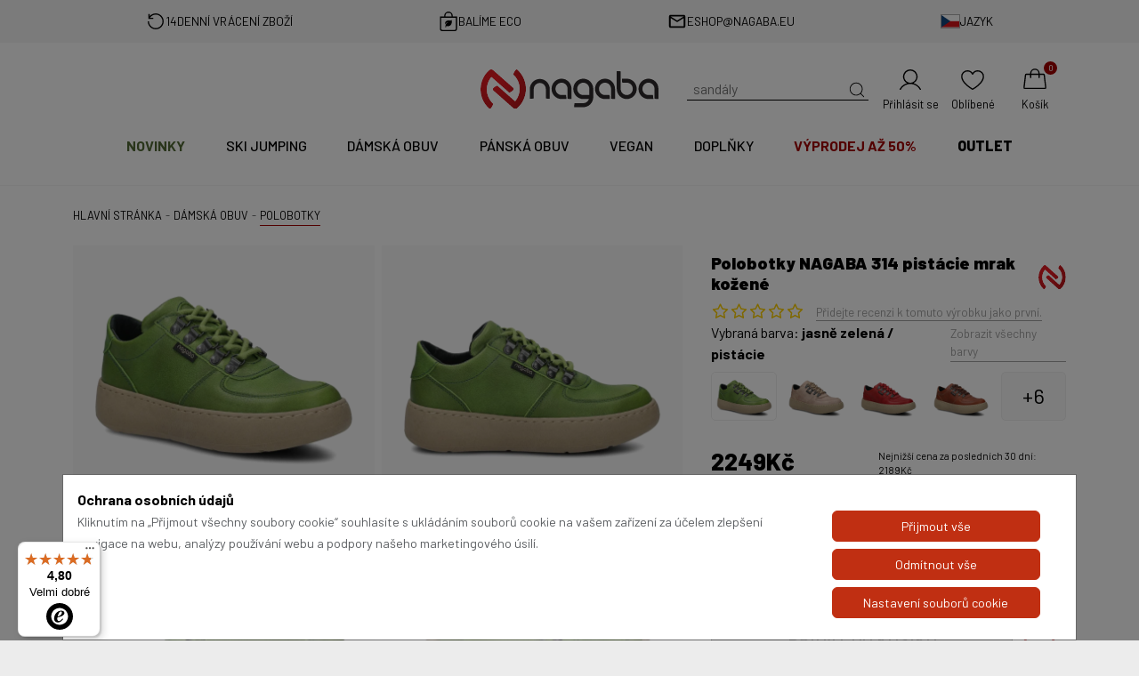

--- FILE ---
content_type: text/html; charset=UTF-8
request_url: https://nagaba.cz/polobotky-nagaba-314-pistacie-mrak-kozene.html
body_size: 40134
content:
<!DOCTYPE html>
<html lang="cs">

    <head>
        <meta charset="UTF-8">
        <meta name="viewport" content="width=device-width, initial-scale=1, minimum-scale=1" />
        <meta http-equiv="X-UA-Compatible" content="ie=edge">

        <title>Polobotky NAGABA 314 pistácie mrak kožené - Polobotky - Nagaba.cz</title>
        <meta content="index, follow" name="robots">
        <link rel="alternate" href="https://www.nagaba.pl/" hreflang="pl-PL" />
        <link rel="alternate" href="https://nagaba.de/" hreflang="de-DE" />
        <link rel="alternate" href="https://nagaba.cz/" hreflang="cs-CZ" />
        <link rel="alternate" href="https://nagaba.eu/" hreflang="en-GB" />
        <link rel="alternate" href="https://nagaba.sk/" hreflang="sk-SK" />

                <script>
            window.dataLayer = window.dataLayer || [];
            function gtag() {
                dataLayer.push(arguments);
            }
            gtag('consent', 'default', {"ad_storage":"denied","analytics_storage":"denied","personalization_storage":"denied","ad_user_data":"denied","ad_personalization":"denied"});
        </script>
        
            <meta property="og:image" content="https://nagaba.cz/zdjecia/2023/08/18/808/57/Polbut_NAGABA_314_pistacja_chmurka_skorzany.jpg" /><link rel="canonical" href="https://nagaba.cz/polobotky-nagaba-314-pistacie-mrak-kozene.html" />            <meta name="google-site-verification" content="4OZnEvCrAk27bF6QMNib5KLx_7MyU0Q1e66bxGZYa2Y" />
<meta name="google-site-verification" content="x82GPVvavnZpfARoCVHIASeYXDcCiGys4ZapeFhJbq0" />
<meta name="google-site-verification" content="1ssJteA7qu4Fr1vuag-tTq1sUoRu1esmzriQD8HO56g" />                    <base href="https://nagaba.cz/" />
                <meta name="author" content="GOcreate.pl" />

        
        <link rel="shortcut icon" href="images/favicon.png" type="image/png" />
        <link rel="preload" as="style" href="css/nagaba_new/style.css?v=4">
        <link rel="stylesheet" href="css/nagaba_new/style.css?v=4">


        <link rel="manifest" href="/manifest.json">
        <meta property="og:image" content="https://nagaba.cz/images/gfx/logo_fb.png" />
        <script>
            if ('serviceWorker' in navigator) {
                navigator.serviceWorker.register("/sw.js");
            }
        </script>
            <script type="text/javascript">
            (function (i, s, o, g, r, a, m)
            {
                i['GoogleAnalyticsObject'] = r;
                i[r] = i[r] || function ()
                {
                    (i[r].q = i[r].q || []).push(arguments)
                }, i[r].l = 1 * new Date();
                a = s.createElement(o),
                        m = s.getElementsByTagName(o)[0];
                a.async = 1;
                a.src = g;
                m.parentNode.insertBefore(a, m)
            })(window, document, 'script', 'https://www.google-analytics.com/analytics.js', 'ga');
           ga('create', 'UA-34159575-1', 'auto');	
            ga('require', 'displayfeatures');
            ga('send', 'pageview');
            ga('require', 'ecommerce', 'ecommerce.js');           
	
        </script>

<script async src="https://www.googletagmanager.com/gtag/js?id=G-954MHW216G"></script>
<script>
window.dataLayer = window.dataLayer || [];
function gtag(){dataLayer.push(arguments);}
gtag('js', new Date());

gtag('config', 'G-954MHW216G');
gtag('config', 'AW-835538228');
</script>

<script type="text/javascript" src=https://c.seznam.cz/js/rc.js></script>
<script>
  var retargetingConf = {
    rtgId: 1372944
  };
  if (window.rc && window.rc.retargetingHit) {
    window.rc.retargetingHit(retargetingConf);
  }
</script>



                    <script type="application/ld+json">
            {
            "@context": "http://schema.org",
            "@type": "ShoeStore",
            "address": {
            "@type": "PostalAddress",
            "addressLocality": "Krapkowice",
            "streetAddress": "Kilińskiego 1",
            "postalCode": "47-303",
            "addressRegion": "opolskie"
            },
            "name": "Nagaba",
            "openingHours": [
            "Mo-Fr 10:00-16:00",
            "Sa 09:00-13:00"
            ],
            "email": "eshop@nagaba.eu",
            "telephone": "698410600",
            "vatID": "7561002678",
            "image": "https://www.nagaba.pl/images/gfx/logo.png.webp"
            }
        </script>



    </head>

    <body  >

<div id="page">
<div class="information-bar">
    <div class="container">
        
        <div class="info-item returns">
            <img src="images/gfx/nagaba_new/icons/return.svg" alt="" />
            <div class="title">14denní vrácení zboží</div>
        </div>
        <div class="info-item packing">
            <img src="images/gfx/nagaba_new/icons/bag-with-leaf.svg" alt="" />
            <div class="title">Balíme ECO</div>
        </div>
                    <div class="info-item phone">
                <img src="images/gfx/nagaba_new/icons/email.svg" alt="" />
                <div class="title"><a href="/cdn-cgi/l/email-protection#d6b3a5beb9a696b8b7b1b7b4b7f8b3a3"><span class="__cf_email__" data-cfemail="c7a2b4afa8b787a9a6a0a6a5a6e9a2b2">[email&#160;protected]</span></a></div>
            </div>
            
        <div class="info-item language">
            <div class="dropdown">
                <a id="dropdownMenuButton1" data-bs-toggle="dropdown" aria-expanded="false">

                    <img src="images/gfx/nagaba_new/flag/cz.svg" />
                    <div class="title">Jazyk</div>
                </a>
                <ul class="dropdown-menu dropdown-menu-end" aria-labelledby="dropdownMenuButton1">
                    <li>
                        <div class="dropdown-header h6">Vyberte jazyk</div>
                    </li>
                    <li><a class="dropdown-item " href="https://www.nagaba.pl/">
                            <img src="images/gfx/nagaba_new/flag/pl.svg" />
                            <div>Polski</div>
                        </a></li>
                    <li><a class="dropdown-item " href="https://nagaba.eu/">
                            <img src="images/gfx/nagaba_new/flag/en.svg" />
                            <div>English</div>
                        </a>
                    </li>
                    <li><a class="dropdown-item disabled" href="https://nagaba.cz/">
                            <img src="images/gfx/nagaba_new/flag/cz.svg" />
                            <div>Čeština</div>
                        </a>
                    </li>
                    <li><a class="dropdown-item " href="https://nagaba.de/">
                            <img src="images/gfx/nagaba_new/flag/de.svg" />
                            <div>Deutsch</div>
                        </a>
                    </li>
                    <li><a class="dropdown-item " href="https://nagaba.sk/">
                            <img src="images/gfx/nagaba_new/flag/sk.svg" />
                            <div>Slovenský</div>
                        </a>
                    </li>
                </ul>
            </div>
        </div>
    </div>
</div>
<div class="sticky-header-detect"></div>
<div class="sticky-header">
    <div class="hero">
        <div class="container">
            <div class="configure-shoes invisible">
                <a href="/3d">
                    <img src="images/gfx/nagaba_new/configure-shoes.jpg" alt="" />
                    <p>KONFIGURÁTOR <span>OBUVI</span></p>
                </a>
            </div>
            <div class="logo">
                <a href="/">
                    <img src="images/gfx/nagaba_new/logos/nagaba.svg" alt="Nagaba - polský výrobce obuvi vysoké kvality - oficiální obchod" class="img-fluid" />
                                    </a>
            </div>
            <div class="icons">
                <div class="hamburger">
                    <a id="open-button">
                        <svg stroke="currentColor" fill="currentColor" stroke-width="0" viewBox="0 0 512 512" height="2em" width="2em" xmlns="http://www.w3.org/2000/svg">
                        <path d="M432 176H80c-8.8 0-16-7.2-16-16s7.2-16 16-16h352c8.8 0 16 7.2 16 16s-7.2 16-16 16zM432 272H80c-8.8 0-16-7.2-16-16s7.2-16 16-16h352c8.8 0 16 7.2 16 16s-7.2 16-16 16zM432 368H80c-8.8 0-16-7.2-16-16s7.2-16 16-16h352c8.8 0 16 7.2 16 16s-7.2 16-16 16z">
                        </path>
                        </svg>
                        <span>Menu</span></a>
                </div>
                <div class="search">
                    <a id="search_form">
                        <svg stroke="currentColor" fill="currentColor" stroke-width="0" version="1.1" id="search" x="0px" y="0px" viewBox="0 0 24 24" height="2em" width="2em" xmlns="http://www.w3.org/2000/svg">
                        <g>
                        <path d="M20.031,20.79c0.46,0.46,1.17-0.25,0.71-0.7l-3.75-3.76c1.27-1.41,2.04-3.27,2.04-5.31
                              c0-4.39-3.57-7.96-7.96-7.96s-7.96,3.57-7.96,7.96c0,4.39,3.57,7.96,7.96,7.96c1.98,0,3.81-0.73,5.21-1.94L20.031,20.79z
                              M4.11,11.02c0-3.84,3.13-6.96,6.96-6.96c3.84,0,6.96,3.12,6.96,6.96c0,3.84-3.12,6.96-6.96,6.96C7.24,17.98,4.11,14.86,4.11,11.02
                              z"></path>
                        </g>
                        </svg>
                        <div class="d-flex w-100 h-100 justify-content-start align-items-center position-relative">
                            <input type="text" class="search-input" id="searchTyping" data-typed-words="kotníková obuv,polobotky,glády,sandály,glády světlo">
                        </div>
                    </a>
                </div>
                <div class="search-mobile">
                    <a id="search_form_mobile">
                        <svg stroke="currentColor" fill="currentColor" stroke-width="0" version="1.1" id="search" x="0px" y="0px" viewBox="0 0 24 24" height="2em" width="2em" xmlns="http://www.w3.org/2000/svg">
                        <g>
                        <path d="M20.031,20.79c0.46,0.46,1.17-0.25,0.71-0.7l-3.75-3.76c1.27-1.41,2.04-3.27,2.04-5.31
                              c0-4.39-3.57-7.96-7.96-7.96s-7.96,3.57-7.96,7.96c0,4.39,3.57,7.96,7.96,7.96c1.98,0,3.81-0.73,5.21-1.94L20.031,20.79z
                              M4.11,11.02c0-3.84,3.13-6.96,6.96-6.96c3.84,0,6.96,3.12,6.96,6.96c0,3.84-3.12,6.96-6.96,6.96C7.24,17.98,4.11,14.86,4.11,11.02
                              z"></path>
                        </g>
                        </svg>
                        <span>Hledat</span>
                    </a>
                </div>

                <div class="user">
                    <a href="/prihlaseni">
    <svg stroke="currentColor" fill="currentColor" stroke-width="0" viewBox="0 0 256 256" height="2em" width="2em" xmlns="http://www.w3.org/2000/svg">
        <path d="M229.19,213c-15.81-27.32-40.63-46.49-69.47-54.62a70,70,0,1,0-63.44,0C67.44,166.5,42.62,185.67,26.81,213a6,6,0,1,0,10.38,6C56.4,185.81,90.34,166,128,166s71.6,19.81,90.81,53a6,6,0,1,0,10.38-6ZM70,96a58,58,0,1,1,58,58A58.07,58.07,0,0,1,70,96Z">
        </path>
    </svg>
    <span>Přihlásit se</span>
</a>                </div>
                <div class="fav">
                    <a href="/favoriten">
                        <svg stroke="currentColor" fill="currentColor" stroke-width="0" viewBox="0 0 256 256" height="2em" width="2em" xmlns="http://www.w3.org/2000/svg">
                        <path d="M178,34c-21,0-39.26,9.47-50,25.34C117.26,43.47,99,34,78,34A60.07,60.07,0,0,0,18,94c0,29.2,18.2,59.59,54.1,90.31a334.68,334.68,0,0,0,53.06,37,6,6,0,0,0,5.68,0,334.68,334.68,0,0,0,53.06-37C219.8,153.59,238,123.2,238,94A60.07,60.07,0,0,0,178,34ZM128,209.11C111.59,199.64,30,149.72,30,94A48.05,48.05,0,0,1,78,46c20.28,0,37.31,10.83,44.45,28.27a6,6,0,0,0,11.1,0C140.69,56.83,157.72,46,178,46a48.05,48.05,0,0,1,48,48C226,149.72,144.41,199.64,128,209.11Z">
                        </path>
                        </svg>
                        <span>Oblíbené</span></a>
                </div>
                <div class="cart">
                    <a href="/koszyk" data-item-count="0">
                        <svg stroke="currentColor" fill="currentColor" stroke-width="0" viewBox="0 0 256 256" height="2em" width="2em" xmlns="http://www.w3.org/2000/svg">
                        <path d="M237.9,198.36l-14.25-120a14.06,14.06,0,0,0-14-12.36H174V64a46,46,0,0,0-92,0v2H46.33a14.06,14.06,0,0,0-14,12.36l-14.25,120a14,14,0,0,0,14,15.64H223.92a14,14,0,0,0,14-15.64ZM94,64a34,34,0,0,1,68,0v2H94ZM225.5,201.3a2.07,2.07,0,0,1-1.58.7H32.08a2.07,2.07,0,0,1-1.58-.7,1.92,1.92,0,0,1-.49-1.53l14.26-120A2,2,0,0,1,46.33,78H82v26a6,6,0,0,0,12,0V78h68v26a6,6,0,0,0,12,0V78h35.67a2,2,0,0,1,2.06,1.77l14.26,120A1.92,1.92,0,0,1,225.5,201.3Z">
                        </path>
                        </svg>
                        <span>Košík</span></a>
                </div>

            </div>
        </div>
    </div>
    <nav>
        <div class="container">
            
            <div class="nav-item new ">
                <a href="novinky">
                        Novinky
                </a>
            </div>
                    <div class="nav-item  ">
                    <a href="kategorie/ski-jumping-cz" >
                            SKI JUMPING
                    </a>
                    </div>
                    <div class="nav-item  ">
                    <a href="kategorie/damska-obuv" >
                            Dámská obuv
                    </a><div class="hidden-menu">
            <ul class="sub-dropdown"><li>
                    <div>
                        <a href="kategorie/sezonni-boty-damska" >
                        Sezónní boty
                        </a><ul>
            <li>
                <a href="kategorie/letni-boty-damska" style="--kolor:#ff0000">
                    Letní boty
                </a>
            </li>
            <li>
                <a href="kategorie/podzimni-boty-damska">
                    Podzimní boty
                </a>
            </li>
            <li>
                <a href="kategorie/zimni-boty-damska">
                    Zimní boty
                </a>
            </li>
            <li>
                <a href="kategorie/jarni-boty-damska">
                    Jarní boty
                </a>
            </li></ul>
                    </div>
                    </li>
                <li>
                    <div>
                        <a href="kategorie/strevice-damska" >
                        Kotníková obuv
                        </a><ul>
            <li>
                <a href="kategorie/strevice-damska-kozene">
                    Kožené
                </a>
            </li>
            <li>
                <a href="kategorie/strevice-damska-zima">
                    Zima
                </a>
            </li>
            <li>
                <a href="kategorie/strevice-damska-semis">
                    Semiš
                </a>
            </li>
            <li>
                <a href="kategorie/strevice-damska-hneda">
                    Hnědá
                </a>
            </li></ul>
                    </div>
                    </li>
                <li>
                    <div>
                        <a href="kategorie/trekingova-obuv-damska" >
                        Trekingová obuv
                        </a><ul>
            <li>
                <a href="kategorie/trekingova-obuv-damska-turisticke">
                    Turistické
                </a>
            </li>
            <li>
                <a href="kategorie/trekingova-obuv-damska-nizke">
                    Nízké
                </a>
            </li>
            <li>
                <a href="kategorie/trekingova-obuv-damska-vysoky">
                    Vysoký
                </a>
            </li>
            <li>
                <a href="kategorie/trekingova-obuv-damska-kuze">
                    Kůže
                </a>
            </li>
            <li>
                <a href="kategorie/trekingova-obuv-damska-cerna">
                    Černá
                </a>
            </li>
            <li>
                <a href="kategorie/trekingova-obuv-damska-leto">
                    Léto
                </a>
            </li>
            <li>
                <a href="kategorie/trekingova-obuv-damska-zima">
                    Zima
                </a>
            </li></ul>
                    </div>
                    </li>
                <li>
                    <div>
                        <a href="kategorie/damska-boty-trapper" >
                        Boty trapper 
                        </a><ul>
            <li>
                <a href="kategorie/damska-boty-trapper-cerna">
                    Černá
                </a>
            </li>
            <li>
                <a href="kategorie/damska-boty-trapper-cervena">
                    Červená
                </a>
            </li>
            <li>
                <a href="kategorie/damska-boty-trapper-bezove">
                    Béžové
                </a>
            </li></ul>
                    </div>
                    </li>
                <li>
                    <div>
                        <a href="kategorie/glady-damska" >
                        Glády
                        </a><ul>
            <li>
                <a href="kategorie/glady-damska-vysoky">
                    Vysoký
                </a>
            </li>
            <li>
                <a href="kategorie/glady-damska-nizke">
                    Nízké
                </a>
            </li>
            <li>
                <a href="kategorie/boots-women-cerna">
                    Černá
                </a>
            </li>
            <li>
                <a href="kategorie/glady-damska-prezek">
                    Přezek
                </a>
            </li>
            <li>
                <a href="kategorie/glady-shark-damska">
                    Světlo
                </a>
            </li></ul>
                    </div>
                    </li>
                <li>
                    <div>
                        <a href="kategorie/glady-shark-damska" >
                        Glády shark světlo
                        </a><ul>
            <li>
                <a href="kategorie/glady-shark-damska-vysoke">
                    Vysoké
                </a>
            </li>
            <li>
                <a href="kategorie/glady-shark-damska-nizke">
                    Nízké
                </a>
            </li>
            <li>
                <a href="kategorie/glady-shark-damska-cerna">
                    Černá
                </a>
            </li>
            <li>
                <a href="kategorie/glady-shark-damska-velur">
                    Velur
                </a>
            </li>
            <li>
                <a href="kategorie/glady-shark-damska-lak">
                    Lak 
                </a>
            </li>
            <li>
                <a href="kategorie/glady-shark-damska-kuze">
                    Kůže
                </a>
            </li>
            <li>
                <a href="kategorie/vegan-shark-damska">
                    Vegan
                </a>
            </li></ul>
                    </div>
                    </li>
                <li>
                    <div>
                        <a href="kategorie/polobotky-damska" >
                        Polobotky
                        </a><ul>
            <li>
                <a href="kategorie/polobotky-damska-kuze">
                    Kůže
                </a>
            </li>
            <li>
                <a href="kategorie/polobotky-damska-cerna">
                    Černá
                </a>
            </li>
            <li>
                <a href="kategorie/polobotky-damska-casual">
                    Casual
                </a>
            </li>
            <li>
                <a href="kategorie/polobotky-damska-sportovni">
                    Sportovní
                </a>
            </li>
            <li>
                <a href="kategorie/polobotky-damska-semis">
                    Semiš
                </a>
            </li></ul>
                    </div>
                    </li>
                <li>
                    <div>
                        <a href="kategorie/velur-damska" >
                        Velur
                        </a>
                    </div>
                    </li>
                <li>
                    <div>
                        <a href="kategorie/evenement" >
                        Evenement
                        </a>
                    </div>
                    </li>
                <li>
                    <div>
                        <a href="kategorie/damska-vegan" >
                        Vegan
                        </a><ul>
            <li>
                <a href="kategorie/damska-vegan-glady">
                    Glády
                </a>
            </li>
            <li>
                <a href="kategorie/damska-vegan-sandaly">
                    Sandály
                </a>
            </li>
            <li>
                <a href="kategorie/damska-vegan-polobotky">
                    Polobotky
                </a>
            </li>
            <li>
                <a href="kategorie/damska-vegan-kotnikova-obuv">
                    Kotníková obuv
                </a>
            </li></ul>
                    </div>
                    </li>
                <li>
                    <div>
                        <a href="kategorie/sandaly-damska" >
                        Sandály
                        </a><ul>
            <li>
                <a href="kategorie/sandaly-damska-kuze">
                    Kůže
                </a>
            </li>
            <li>
                <a href="kategorie/sandaly-damska-cerna">
                    Černá
                </a>
            </li>
            <li>
                <a href="kategorie/sandaly-damska-ploche">
                    Ploché
                </a>
            </li>
            <li>
                <a href="kategorie/sandaly-damska-sport">
                    Sport
                </a>
            </li>
            <li>
                <a href="kategorie/sandaly-damska-bezove">
                    Béžové
                </a>
            </li>
            <li>
                <a href="kategorie/sandaly-damska-na-suchy-zip">
                    Na suchý zip
                </a>
            </li>
            <li>
                <a href="kategorie/sandaly-damska-tmave-modra">
                    Tmavě modrá
                </a>
            </li>
            <li>
                <a href="kategorie/damska-profilovane-nazouvaky">
                    Profilované nazouváky
                </a>
            </li></ul>
                    </div>
                    </li>
                <li>
                    <div>
                        <a href="kategorie/siroke-boty-damska" >
                        Široké boty 
                        </a>
                    </div>
                    </li>
                
            </ul></div>
                    </div>
                    <div class="nav-item  ">
                    <a href="kategorie/panska-obuv" >
                            Pánská obuv
                    </a><div class="hidden-menu">
            <ul class="sub-dropdown"><li>
                    <div>
                        <a href="kategorie/sezonni-boty-panska" >
                        Sezónní boty
                        </a><ul>
            <li>
                <a href="kategorie/letni-boty-panska" style="--kolor:#ff0000">
                    Letní boty
                </a>
            </li>
            <li>
                <a href="kategorie/podzimni-boty-panska">
                    Podzimní boty
                </a>
            </li>
            <li>
                <a href="kategorie/zimni-boty-panska">
                    Zimní boty
                </a>
            </li>
            <li>
                <a href="kategorie/jarni-boty-panska">
                    Jarní boty
                </a>
            </li></ul>
                    </div>
                    </li>
                <li>
                    <div>
                        <a href="kategorie/strevice-panska" >
                        Kotníková obuv
                        </a><ul>
            <li>
                <a href="kategorie/strevice-panska-kozene">
                    Kožené
                </a>
            </li>
            <li>
                <a href="kategorie/strevice-panska-zima">
                    Zima
                </a>
            </li>
            <li>
                <a href="kategorie/strevice-panska-semis">
                    Semiš
                </a>
            </li>
            <li>
                <a href="kategorie/strevice-panska-hneda">
                    Hnědá
                </a>
            </li></ul>
                    </div>
                    </li>
                <li>
                    <div>
                        <a href="kategorie/trekingova-obuv-panska" >
                        Trekingová obuv
                        </a><ul>
            <li>
                <a href="kategorie/trekingova-obuv-panska-turisticke">
                    Turistické
                </a>
            </li>
            <li>
                <a href="kategorie/trekingova-obuv-panska-nizke">
                    Nízké
                </a>
            </li>
            <li>
                <a href="kategorie/trekingova-obuv-panska-vysoky">
                    Vysoký
                </a>
            </li>
            <li>
                <a href="kategorie/trekingova-obuv-panska-kuze">
                    Kůže
                </a>
            </li>
            <li>
                <a href="kategorie/trekingova-obuv-panska-leto">
                    Léto
                </a>
            </li>
            <li>
                <a href="kategorie/trekingova-obuv-panska-cerna">
                    Černá
                </a>
            </li>
            <li>
                <a href="kategorie/trekingova-obuv-panska-zima">
                    Zima
                </a>
            </li></ul>
                    </div>
                    </li>
                <li>
                    <div>
                        <a href="kategorie/panska-turisticka-obuv" >
                        Boty trapper 
                        </a><ul>
            <li>
                <a href="kategorie/panska-turisticka-obuv-hneda">
                    Hnědá
                </a>
            </li>
            <li>
                <a href="kategorie/panska-turisticka-obuv-cerna">
                    Černá
                </a>
            </li></ul>
                    </div>
                    </li>
                <li>
                    <div>
                        <a href="kategorie/glady-panska" >
                        Glády
                        </a><ul>
            <li>
                <a href="kategorie/glady-panska-vysoky">
                    Vysoký
                </a>
            </li>
            <li>
                <a href="kategorie/glady-panska-nizke">
                    Nízké
                </a>
            </li>
            <li>
                <a href="kategorie/glady-panska-cerna">
                    Černá
                </a>
            </li>
            <li>
                <a href="kategorie/glady-panska-prezek">
                    Přezek
                </a>
            </li>
            <li>
                <a href="kategorie/glady-shark-panska">
                    Světlo
                </a>
            </li></ul>
                    </div>
                    </li>
                <li>
                    <div>
                        <a href="kategorie/glady-shark-panska" >
                        Glády shark světlo
                        </a><ul>
            <li>
                <a href="kategorie/glady-shark-panska-vysoke">
                    Vysoké
                </a>
            </li>
            <li>
                <a href="kategorie/glady-shark-panska-nizke">
                    Nízké
                </a>
            </li>
            <li>
                <a href="kategorie/glady-shark-panska-cerna">
                    Černá
                </a>
            </li>
            <li>
                <a href="kategorie/glady-shark-panska-velur">
                    Velur
                </a>
            </li>
            <li>
                <a href="kategorie/glady-shark-panska-lak">
                    Lak 
                </a>
            </li>
            <li>
                <a href="kategorie/glady-shark-panska-kuze">
                    Kůže
                </a>
            </li>
            <li>
                <a href="kategorie/vegan-shark-panska">
                    Vegan
                </a>
            </li></ul>
                    </div>
                    </li>
                <li>
                    <div>
                        <a href="kategorie/polobotky-panska" >
                        Polobotky
                        </a><ul>
            <li>
                <a href="kategorie/polobotky-panska-kuze">
                    Kůže
                </a>
            </li>
            <li>
                <a href="kategorie/polobotky-panska-cerna">
                    Černá
                </a>
            </li>
            <li>
                <a href="kategorie/polobotky-panska-sportovni">
                    Sportovní
                </a>
            </li>
            <li>
                <a href="kategorie/polobotky-panska-semis">
                    Semiš
                </a>
            </li>
            <li>
                <a href="kategorie/polobotky-panska-casual">
                    Casual
                </a>
            </li></ul>
                    </div>
                    </li>
                <li>
                    <div>
                        <a href="kategorie/velur-panska" >
                        Velur
                        </a>
                    </div>
                    </li>
                <li>
                    <div>
                        <a href="kategorie/panska-obuv-vegan" >
                        Vegan
                        </a><ul>
            <li>
                <a href="kategorie/panska-obuv-vegan-glady">
                    Glády
                </a>
            </li>
            <li>
                <a href="kategorie/panska-obuv-vegan-sandaly">
                    Sandály
                </a>
            </li>
            <li>
                <a href="kategorie/panska-obuv-vegan-polobotky">
                    Polobotky
                </a>
            </li>
            <li>
                <a href="kategorie/panska-obuv-vegan-kotnikova-obuv">
                    Kotníková obuv
                </a>
            </li></ul>
                    </div>
                    </li>
                <li>
                    <div>
                        <a href="kategorie/sandaly-panska" >
                        Sandály
                        </a><ul>
            <li>
                <a href="kategorie/sandaly-panska-kuze">
                    Kůže
                </a>
            </li>
            <li>
                <a href="kategorie/sandaly-panska-na-suchy-zip">
                    Na suchý zip
                </a>
            </li>
            <li>
                <a href="kategorie/sandaly-panska-sport">
                    Sport
                </a>
            </li>
            <li>
                <a href="kategorie/panska-profilovane-nazouvaky">
                    Profilované nazouváky
                </a>
            </li></ul>
                    </div>
                    </li>
                <li>
                    <div>
                        <a href="kategorie/siroke-boty-panska" >
                        Široké boty 
                        </a>
                    </div>
                    </li>
                
            </ul></div>
                    </div>
                    <div class="nav-item  ">
                    <a href="kategorie/vegan-cz" >
                            Vegan
                    </a>
                    </div>
                    <div class="nav-item  ">
                    <a href="kategorie/doplnky" >
                            Doplňky
                    </a><div class="hidden-menu">
            <ul class="sub-dropdown"><li>
                    <div>
                        <a href="kategorie/tkanicky" >
                        Tkaničky
                        </a><ul>
            <li>
                <a href="kategorie/na-glady">
                    Na glády
                </a>
            </li>
            <li>
                <a href="kategorie/na-trekove-obuv">
                     na trekové obuv
                </a>
            </li></ul>
                    </div>
                    </li>
                <li>
                    <div>
                        <a href="kategorie/impregnace" >
                        Impregnace
                        </a>
                    </div>
                    </li>
                <li>
                    <div>
                        <a href="kategorie/na-cisteni" >
                        Na čistění
                        </a>
                    </div>
                    </li>
                
            </ul></div>
                    </div>
                    <div class="nav-item sale ">
                    <a href="kategorie/vyprodej-az-" >
                            VÝPRODEJ až 50%
                    </a>
                    </div>
                    <div class="nav-item bolder ">
                    <a href="kategorie/outlet" >
                            Outlet
                    </a>
                    </div>        </div>
    </nav>
    <div class="container position-relative">
        <div class="search-component fade-in-fast">
            <div class="component-with-input">
                <div class="input-container">
                    <div class="input-group mb-3">
                        <span class="input-group-text" id="search-addon">Co hledáte?</span>
                        <input type="text" id="search-component-input" class="form-control" aria-label="Hledat" aria-describedby="search-addon">
                    </div>
                </div>
                <div class="component-container" data-i18n='{"all-categories":"V\u0161echno","price":"Cena"}'>
                    <div class="sidebar">
                        <div class="title">Kategorie</div>
                        <hr class="mt-1 mb-2 mx-3">
                        <ul id="category-list" class="mb-1">
                        </ul>

                        <div class="logos">
                            <a href="kategoria/ski-jumping-cz" class="nagaba-ski"><img src="images/gfx/nagaba_new/logos/nagaba-ski.svg" class="img-fluid" alt=""></a>
                            <a href="kategoria/vegan-cz" class="nagaba-vegan"><img src="images/gfx/nagaba_new/logos/nagaba-vegan.svg" class="img-fluid" alt=""></a>
                            <a href="kategoria/evenement" class="evenement"><img src="images/gfx/nagaba_new/logos/evenement_bold.svg" class="img-fluid" alt=""></a>
                            <a href="kategoria/glady-shark" class="shark"><img src="images/gfx/nagaba_new/logos/shark.svg" class="img-fluid" alt=""></a>
                        </div>
                    </div>
                    <div class="result-box pb-0">
                        <div class="title">Produkty</div>
                        <hr class="mt-1 mb-2">

                        <div id="main-results">
                            <div class="search-grid">
                            </div>
                            <hr class="mt-1 mb-2 mx-3 bg-transparent">
                            <div class="show-all mb-3 mt-3  d-flex justify-content-center align-items-center">
                                <button id="showAll" class="btn btn-dark rounded-0">Zobrazit vše</button>
                            </div>
                        </div>

                        <div id="category-results">
                        </div>

                    </div>
                </div>
                <div class="not-found-products">
                    Žádné produkty nebyly nalezeny na základě této fráze.                </div>
            </div>


        </div>
    </div>

</div>
<main>
    <hr class="horizontal-line" /><div class="container">    <nav class="page-breadcrumb" aria-label="breadcrumb">
        <ol class="breadcrumb" itemscope itemtype="https://schema.org/BreadcrumbList">
            <li class="breadcrumb-item" itemprop="itemListElement" itemscope itemtype="https://schema.org/ListItem">
                <a href="/" itemscope itemtype="https://schema.org/WebPage" itemprop="item" itemid="/"><span itemprop="name">Hlavní stránka</span></a>
                <meta itemprop="position" content="1" />
            </li>
             <li itemprop="itemListElement" itemscope  itemtype="https://schema.org/ListItem" class="breadcrumb-item"> <a itemscope itemtype="https://schema.org/WebPage" itemprop="item" itemid="kategorie/damska-obuv" href="https://nagaba.cz/kategorie/damska-obuv">     <span itemprop="name">Dámská obuv</span> </a> <meta itemprop="position" content="2" /></li><li itemprop="itemListElement" itemscope  itemtype="https://schema.org/ListItem" class="breadcrumb-item"> <a itemscope itemtype="https://schema.org/WebPage" itemprop="item" itemid="kategorie/polobotky-damska" href="https://nagaba.cz/kategorie/polobotky-damska">     <span itemprop="name">Polobotky</span> </a> <meta itemprop="position" content="3" /></li>
        </ol>
    </nav><div itemscope itemtype="http://schema.org/Product">
    <section class="product-details">
        <div class="product-images">
                <div class="image-container fade-in-fast" data-position="0">
        <a data-fslightbox="product" href="zdjecia/2023/08/18/808/57/Polbut_NAGABA_314_pistacja_chmurka_skorzany.jpg.webp">
            <img src="zdjecia/2023/08/18/808/57/Polbut_NAGABA_314_pistacja_chmurka_skorzanys.jpg.webp" class="img-fluid">
        </a>
    </div>
    <div class="image-container fade-in-fast" data-position="1">
        <a data-fslightbox="product" href="zdjecia/2023/08/18/832/57/4469n_3140_675b_30ch_0_36_2.jpg.webp">
            <img src="zdjecia/2023/08/18/832/57/tn_4469n_3140_675b_30ch_0_36_2.jpg.webp" class="img-fluid">
        </a>
    </div>
    <div class="image-container fade-in-fast" data-position="2">
        <a data-fslightbox="product" href="zdjecia/2023/08/18/832/57/4469n_3140_675b_30ch_0_36_3.jpg.webp">
            <img src="zdjecia/2023/08/18/832/57/tn_4469n_3140_675b_30ch_0_36_3.jpg.webp" class="img-fluid">
        </a>
    </div>
    <div class="image-container fade-in-fast" data-position="3">
        <a data-fslightbox="product" href="zdjecia/2023/08/18/832/57/4469n_3140_675b_30ch_0_36_4.jpg.webp">
            <img src="zdjecia/2023/08/18/832/57/tn_4469n_3140_675b_30ch_0_36_4.jpg.webp" class="img-fluid">
        </a>
    </div>
    <div class="image-container fade-in-fast" data-position="4">
        <a data-fslightbox="product" href="zdjecia/2023/08/18/832/57/4469n_3140_675b_30ch_0_36_5.jpg.webp">
            <img src="zdjecia/2023/08/18/832/57/tn_4469n_3140_675b_30ch_0_36_5.jpg.webp" class="img-fluid">
        </a>
    </div>
    <div class="image-container fade-in-fast" data-position="5">
        <a data-fslightbox="product" href="zdjecia/2023/08/18/832/57/4469n_3140_675b_30ch_0_36_6.jpg.webp">
            <img src="zdjecia/2023/08/18/832/57/tn_4469n_3140_675b_30ch_0_36_6.jpg.webp" class="img-fluid">
        </a>
    </div>
    <div id="orbitPresentation" class="image-container _360" data-props="{&quot;presentationDir&quot;:&quot;upload\/orbit-view\/d14caa928b980d881a65a53bf0e50a3d7eddc404\/&quot;,&quot;translations&quot;:{&quot;autoplay&quot;:&quot;Automatick\u00e1 rotace&quot;,&quot;stop&quot;:&quot;Zastavit&quot;,&quot;zoomIn&quot;:&quot;P\u0159ibl\u00ed\u017eit&quot;,&quot;zoomOut&quot;:&quot;Odd\u00e1lit&quot;,&quot;rotation&quot;:&quot;Manu\u00e1ln\u00ed rotace&quot;,&quot;move&quot;:&quot;Posunout&quot;,&quot;fullscreen&quot;:&quot;Cel\u00e1 obrazovka&quot;},&quot;logo&quot;:&quot;images\/gfx\/nagaba_new\/logos\/nagaba.svg&quot;}">
    </div>
    
        </div>
        <div class="product-images-mobile">
                <div class="main-image">
        <a data-fslightbox="product_mobile" href="zdjecia/2023/08/18/808/57/Polbut_NAGABA_314_pistacja_chmurka_skorzany.jpg">
            <img src="zdjecia/2023/08/18/808/57/Polbut_NAGABA_314_pistacja_chmurka_skorzany.jpg.webp" class="img-fluid" alt="" lazy>
        </a>
    </div>
    <div class="thumbnails">
        <div class="thumbnail-list scrollable-container" data-scrollbar>
            <div class="scrollable-container-content">
                                        <div class="thumbnail-container">
                            <a data-fslightbox="product_mobile" href="zdjecia/2023/08/18/832/57/4469n_3140_675b_30ch_0_36_2.jpg">
                                <img src="zdjecia/2023/08/18/832/57/4469n_3140_675b_30ch_0_36_2.jpg.webp" class="img-fluid">
                            </a>
                        </div>
                                        <div class="thumbnail-container">
                            <a data-fslightbox="product_mobile" href="zdjecia/2023/08/18/832/57/4469n_3140_675b_30ch_0_36_3.jpg">
                                <img src="zdjecia/2023/08/18/832/57/4469n_3140_675b_30ch_0_36_3.jpg.webp" class="img-fluid">
                            </a>
                        </div>
                                        <div class="thumbnail-container">
                            <a data-fslightbox="product_mobile" href="zdjecia/2023/08/18/832/57/4469n_3140_675b_30ch_0_36_4.jpg">
                                <img src="zdjecia/2023/08/18/832/57/4469n_3140_675b_30ch_0_36_4.jpg.webp" class="img-fluid">
                            </a>
                        </div>
                                        <div class="thumbnail-container">
                            <a data-fslightbox="product_mobile" href="zdjecia/2023/08/18/832/57/4469n_3140_675b_30ch_0_36_5.jpg">
                                <img src="zdjecia/2023/08/18/832/57/4469n_3140_675b_30ch_0_36_5.jpg.webp" class="img-fluid">
                            </a>
                        </div>
                                        <div class="thumbnail-container">
                            <a data-fslightbox="product_mobile" href="zdjecia/2023/08/18/832/57/4469n_3140_675b_30ch_0_36_6.jpg">
                                <img src="zdjecia/2023/08/18/832/57/4469n_3140_675b_30ch_0_36_6.jpg.webp" class="img-fluid">
                            </a>
                        </div>
                                        <div class="thumbnail-container">
                            <a data-fslightbox="product_mobile" data-class="fslightbox-source" href="#foto360">
                                <img src="images/gfx/360.png" class="img-fluid" alt="">
                            </a>
                            <div class="d-none">
                                <iframe
                                    src="https://nagaba.cz/360.php?p=d14caa928b980d881a65a53bf0e50a3d7eddc404"
                                    id="foto360"
                                    frameBorder="0"
                                    allow="autoplay; fullscreen; vr; encrypted-media"
                                    allowFullScreen
                                    webkitallowfullscreen
                                    mozallowfullscreen
                                    style="min-height: 70vh;min-width: 75vw;"></iframe>
                            </div>

                        </div>

                                </div>
        </div>
    </div>

        </div>
        <div class="product-info">
            <div class="product-brand-and-name">
                <h1 class="name" id="productName" itemprop="name">Polobotky NAGABA 314 pistácie mrak kožené</h1>
                <div class="brand" itemprop="brand" itemtype="http://schema.org/Thing" itemscope>
                    <meta itemprop="name" content="Nagaba" />
                    <img src="images/gfx/nagaba_new/producent_logos/nagaba.svg" class="img-fluid" loading="lazy" alt="">                </div>
            </div>
                            <a href="#komentarz_dodaj">
                    <div class="rating">
                                                    <div class="star-empty"></div>
                                                        <div class="star-empty"></div>
                                                        <div class="star-empty"></div>
                                                        <div class="star-empty"></div>
                                                        <div class="star-empty"></div>
                                                    <div class="rating-count"><span class="ms-2" id="dodajOpinie" data-bs-toggle="modal" data-bs-target="#recenzjaDodajModal">Přidejte recenzi k tomuto výrobku jako první. </span></div>
                    </div>
                </a>
                            <div class="color-select">
                <div class="title">Vybraná barva: <span class="selected">jasně zelená / pistácie</span></div>
                                    <div class="all-colors" data-i18n-expanded="Skrýt barvy" data-i18n-not-expanded="Zobrazit všechny barvy">Zobrazit všechny barvy</div>

                            </div>
                            <div class="variants d-flex">
                    <div class="variants-grid transition-off" data-variants-count="9">

                        <a class="variant-item selected">
                            <img src="zdjecia/2023/08/18/808/57/Polbut_NAGABA_314_pistacja_chmurka_skorzany.jpg.webp" class="img-fluid" alt="">
                        </a>
                                                    <a href="https://nagaba.cz/polobotky-nagaba-314-bezova-mrak-kozene.html" class="variant-item">
                                <img src="zdjecia/2023/08/18/1108/06/Polbut_NAGABA_314_bez_chmurka_skorzanym.jpg.webp" class="img-fluid" alt="">
                            </a>
                                                        <a href="https://nagaba.cz/polobotky-nagaba-314-cervena-mrak-kozene.html" class="variant-item">
                                <img src="zdjecia/2023/08/18/1108/08/Polbut_NAGABA_314_czerwony_chmurka_skorzanym.jpg.webp" class="img-fluid" alt="">
                            </a>
                                                        <a href="https://nagaba.cz/polobotky-nagaba-314-hneda-mrak-kozene.html" class="variant-item">
                                <img src="zdjecia/2023/08/18/1208/18/Polbut_NAGABA_314_braz_chmurka_skorzanym.jpg.webp" class="img-fluid" alt="">
                            </a>
                                                            <div class="variant-available-count fade-in" data-variants-count="+6">
                                </div>
                                                            <a href="https://nagaba.cz/polobotky-nagaba-314-tmave-modra-mrak-kozene.html" class="variant-item">
                                <img src="zdjecia/2023/08/18/908/22/Polbut_NAGABA_314_granat_chmurka_skorzanym.jpg.webp" class="img-fluid" alt="">
                            </a>
                                                        <a href="https://nagaba.cz/polobotky-nagaba-314-zelena-mrak-kozene.html" class="variant-item">
                                <img src="zdjecia/2023/09/18/809/38/Polbut_NAGABA_314_zielony_chmurka_skorzanym.jpg.webp" class="img-fluid" alt="">
                            </a>
                                                        <a href="https://nagaba.cz/polobotky-nagaba-314-ruzova-rustic-kozene.html" class="variant-item">
                                <img src="zdjecia/2024/02/28/802/31/Polbut_NAGABA_314_rozowy_rustic_skorzanym.jpg.webp" class="img-fluid" alt="">
                            </a>
                                                        <a href="https://nagaba.cz/polobotky-nagaba-314-zluta-mrak-kozene.html" class="variant-item">
                                <img src="zdjecia/2023/08/18/908/59/Polbut_NAGABA_314_zolty_chmurka_skorzanym.jpg.webp" class="img-fluid" alt="">
                            </a>
                                                        <a href="https://nagaba.cz/polobotky-nagaba-314-ruda-mrak-kozene.html" class="variant-item">
                                <img src="zdjecia/2023/08/18/1008/36/Polbut_NAGABA_314_rudy_chmurka_skorzanym.jpg.webp" class="img-fluid" alt="">
                            </a>
                                                        <a href="https://nagaba.cz/polobotky-nagaba-314-grafitova-mrak-kozene.html" class="variant-item">
                                <img src="zdjecia/2023/08/21/1108/10/Polbut_NAGABA_314_grafit_chmurka_skorzanym.jpg.webp" class="img-fluid" alt="">
                            </a>
                                                        <div class="variant-item variant-item-full" data-bs-toggle="modal" data-bs-target="#table_skora">
                                <span>Podívejte se na druhy kůže</span>

                            </div>

                                                </div>
                </div>
                                        <div class="prices " itemprop="offers" itemscope itemtype="https://schema.org/Offer">
                    <link itemprop="availability" href="https://schema.org/InStock" content="InStock" />
                    
                        <link itemprop="price" content="2249" />
                                            <link itemprop="priceCurrency" content="CZK" />
                    <meta itemprop="url" content="https://nagaba.cz/polobotky-nagaba-314-pistacie-mrak-kozene.html" />
                                            <div class="price">
                            <span>
                                <span class="current kwota">2249Kč</span>
                            </span>
                                                        <span>
                                <span class="old price-old"></span>
                            </span>
                        </div>
                        <div class="omnibus">
                            Nejnižší cena za posledních 30 dní: 2189Kč                        </div>
                        
                </div>

                                                    <div class="size product_full_delivery_size rozmiar">
                        <div class="title-row">
                            <div class="select">Vyberte velikost:</div>
                            <div class="sizes-table" data-bs-toggle="modal" data-bs-target="#table_size">Tabulka velikostí</div>
                        </div>
                        <div class="sizes">
                                                                <label><input form="form-koszyk" type="radio" name="c[3]" value="31" class="cecha  cecha-r" data-kod="36" data-id="3" data-stan="1">
                                        <span>36</span>
                                    </label>
                                                                        <label><input form="form-koszyk" type="radio" name="c[3]" value="32" class="cecha  cecha-r" data-kod="37" data-id="3" data-stan="0">
                                        <span>37</span>
                                    </label>
                                                                        <label><input form="form-koszyk" type="radio" name="c[3]" value="33" class="cecha  cecha-r" data-kod="38" data-id="3" data-stan="0">
                                        <span>38</span>
                                    </label>
                                                                        <label><input form="form-koszyk" type="radio" name="c[3]" value="34" class="cecha  cecha-r" data-kod="39" data-id="3" data-stan="0">
                                        <span>39</span>
                                    </label>
                                                                        <label><input form="form-koszyk" type="radio" name="c[3]" value="14" class="cecha  cecha-r" data-kod="40" data-id="3" data-stan="0">
                                        <span>40</span>
                                    </label>
                                                                        <label><input form="form-koszyk" type="radio" name="c[3]" value="15" class="cecha  cecha-r" data-kod="41" data-id="3" data-stan="0">
                                        <span>41</span>
                                    </label>
                                                                        <label><input form="form-koszyk" type="radio" name="c[3]" value="16" class="cecha  cecha-r" data-kod="42" data-id="3" data-stan="0">
                                        <span>42</span>
                                    </label>
                                                            </div>
                    </div>
                    
            <div style="display: none" class="product_full_informacje">
                <span class="dostepnosc"></span>
            </div>
            <div style="display: none" class="product_full_informacje mb-2 ml-2">
                <img src="images/gfx/dostawa_karta.jpg" class="me-2" loading="lazy" alt="Doba vyřízení objednávky" /><b>Doba vyřízení objednávky:</b> <span class="dostepnosc-czas"></span>
            </div>


            <div class="buttons">
                <div class="add-to-cart">
                    <form action="index.php" method="GET" class="form-koszyk" id="form-koszyk">
                        <input type="hidden" name="action" value="dodaj" />
                        <input type="hidden" name="id" value="4469" />
                        <div class="add__basket">
                            <input  type="hidden" name="ilosc"  value="1" min="1" max="1" />
                            <select  name="wariant" style="display:none"><option value="2220" data-cena="2249Kč" data-indeks="N-3140-675B-30CH-0" data-cechy="14,15,16,31,32,33,34"> - 2249Kč</option></select>
                                                                                            <div class="product_full_basket_button">
                                        <button class="btn-add" id="add-to-cart" type="submit" data-bs-toggle="popover" data-bs-content="Zvolte velikost ">Přidat do košíku</button>
                                    </div>
                                                            </div>
                    </form>
                </div>
                <div class="add-to-fav">
                    <a href="logowanie">
                        <svg stroke="currentColor" fill="currentColor" stroke-width="0" viewBox="0 0 256 256" height="3em" width="3em" xmlns="http://www.w3.org/2000/svg">
                        <path d="M178,34c-21,0-39.26,9.47-50,25.34C117.26,43.47,99,34,78,34A60.07,60.07,0,0,0,18,94c0,29.2,18.2,59.59,54.1,90.31a334.68,334.68,0,0,0,53.06,37,6,6,0,0,0,5.68,0,334.68,334.68,0,0,0,53.06-37C219.8,153.59,238,123.2,238,94A60.07,60.07,0,0,0,178,34ZM128,209.11C111.59,199.64,30,149.72,30,94A48.05,48.05,0,0,1,78,46c20.28,0,37.31,10.83,44.45,28.27a6,6,0,0,0,11.1,0C140.69,56.83,157.72,46,178,46a48.05,48.05,0,0,1,48,48C226,149.72,144.41,199.64,128,209.11Z">
                        </path>
                        </svg>
                    </a>
                </div>
            </div>

            <div style="display: none" class="product_full_informacje black mt-2">
                <b>Index:</b> <span class="indeks"></span>
            </div>
            <div style="display: none" class="product_full_informacje black my-1">
                <b>EAN:</b> <span class="ean"></span>
            </div>

            <div class="yldynamiccontent d-none" id="ylDynamicSocialProof"></div>
            <div class="social-proof d-none" id="yl-social_proof">
                <div>
                    <div class="c1">
                        <svg class="bell" stroke="currentColor" fill="currentColor" stroke-width="0" viewBox="0 0 448 512" height="1em" width="1em" xmlns="http://www.w3.org/2000/svg">
                        <path d="M224 0c-17.7 0-32 14.3-32 32V49.9C119.5 61.4 64 124.2 64 200v33.4c0 45.4-15.5 89.5-43.8 124.9L5.3 377c-5.8 7.2-6.9 17.1-2.9 25.4S14.8 416 24 416H424c9.2 0 17.6-5.3 21.6-13.6s2.9-18.2-2.9-25.4l-14.9-18.6C399.5 322.9 384 278.8 384 233.4V200c0-75.8-55.5-138.6-128-150.1V32c0-17.7-14.3-32-32-32zm0 96h8c57.4 0 104 46.6 104 104v33.4c0 47.9 13.9 94.6 39.7 134.6H72.3C98.1 328 112 281.3 112 233.4V200c0-57.4 46.6-104 104-104h8zm64 352H224 160c0 17 6.7 33.3 18.7 45.3s28.3 18.7 45.3 18.7s33.3-6.7 45.3-18.7s18.7-28.3 18.7-45.3z"></path>
                        </svg>
                    </div>
                    <div class="c2">
                        Za posledních <span class="color">24 hodin</span><br />
                        Tento model sledovalo <span class="ile color"></span> lidí.                    </div>
                </div>
            </div>
            <div class="about-sell">
                <div class="item delivery">
                    <div class="icon">
                        <svg stroke="currentColor" fill="currentColor" stroke-width="0" viewBox="0 0 24 24" height="1em" width="1em" xmlns="http://www.w3.org/2000/svg">
                        <g id="Delivery_Truck">
                        <g>
                        <path d="M21.47,11.185l-1.03-1.43a2.5,2.5,0,0,0-2.03-1.05H14.03V6.565a2.5,2.5,0,0,0-2.5-2.5H4.56a2.507,2.507,0,0,0-2.5,2.5v9.94a1.5,1.5,0,0,0,1.5,1.5H4.78a2.242,2.242,0,0,0,4.44,0h5.56a2.242,2.242,0,0,0,4.44,0h1.22a1.5,1.5,0,0,0,1.5-1.5v-3.87A2.508,2.508,0,0,0,21.47,11.185ZM7,18.935a1.25,1.25,0,1,1,1.25-1.25A1.25,1.25,0,0,1,7,18.935Zm6.03-1.93H9.15a2.257,2.257,0,0,0-4.3,0H3.56a.5.5,0,0,1-.5-.5V6.565a1.5,1.5,0,0,1,1.5-1.5h6.97a1.5,1.5,0,0,1,1.5,1.5ZM17,18.935a1.25,1.25,0,1,1,1.25-1.25A1.25,1.25,0,0,1,17,18.935Zm3.94-2.43a.5.5,0,0,1-.5.5H19.15a2.257,2.257,0,0,0-4.3,0h-.82v-7.3h4.38a1.516,1.516,0,0,1,1.22.63l1.03,1.43a1.527,1.527,0,0,1,.28.87Z">
                        </path>
                        <path d="M18.029,12.205h-2a.5.5,0,0,1,0-1h2a.5.5,0,0,1,0,1Z"></path>
                        </g>
                        </g>
                        </svg>
                    </div>
                    <div class="desc">Doručení:
                                                        <img src="images/gfx/nagaba_new/icons/pc.svg" class="reduce-opacity">
                                <img src="images/gfx/nagaba_new/icons/balikovna.svg" class="reduce-opacity">
                                <img src="images/gfx/nagaba_new/icons/ppl.svg" class="reduce-opacity">
                                <img src="images/gfx/nagaba_new/icons/gls.svg" class="reduce-opacity">
                                                    </div>
                </div>
                <div class="item payment-methods">
                    <div class="icon">
                        <svg stroke="currentColor" fill="currentColor" stroke-width="0" viewBox="0 0 256 256" height="1em" width="1em" xmlns="http://www.w3.org/2000/svg">
                        <path d="M224,50H32A14,14,0,0,0,18,64V192a14,14,0,0,0,14,14H224a14,14,0,0,0,14-14V64A14,14,0,0,0,224,50ZM32,62H224a2,2,0,0,1,2,2V90H30V64A2,2,0,0,1,32,62ZM224,194H32a2,2,0,0,1-2-2V102H226v90A2,2,0,0,1,224,194Zm-18-26a6,6,0,0,1-6,6H168a6,6,0,0,1,0-12h32A6,6,0,0,1,206,168Zm-64,0a6,6,0,0,1-6,6H120a6,6,0,0,1,0-12h16A6,6,0,0,1,142,168Z">
                        </path>
                        </svg>
                    </div>
                    <div class="desc smaller-icons">Způsoby platby:
                                                        <img src="images/gfx/nagaba_new/icons/gopay.svg" class="reduce-opacity">
                                <img src="images/gfx/nagaba_new/icons/visa.svg" class="reduce-opacity">
                                <img src="images/gfx/nagaba_new/icons/mastercard.svg" class="reduce-opacity">
                                
                    </div>
                </div>
                <div class="item delivery-cost">
                    <div class="icon">
                        <svg stroke="currentColor" fill="currentColor" stroke-width="0" viewBox="0 0 256 256" height="1em" width="1em" xmlns="http://www.w3.org/2000/svg">
                        <path d="M222.72,67.91l-88-48.18a13.9,13.9,0,0,0-13.44,0l-88,48.18A14,14,0,0,0,26,80.18v95.64a14,14,0,0,0,7.28,12.27l88,48.18a13.92,13.92,0,0,0,13.44,0l88-48.18A14,14,0,0,0,230,175.82V80.18A14,14,0,0,0,222.72,67.91ZM127,30.25a2,2,0,0,1,1.92,0L212.51,76,178.57,94.57,94.05,48.31ZM122,223,39,177.57a2,2,0,0,1-1-1.75V86.66l84,46ZM43.49,76,81.56,55.15l84.51,46.26L128,122.24ZM218,175.82a2,2,0,0,1-1,1.75h0L134,223V132.64l36-19.71V152a6,6,0,0,0,12,0V106.37l36-19.71Z">
                        </path>
                        </svg>

                    </div>
                    <div class="desc">Cena doručení od 119Kč</div>
                </div>
                                    <div class="buy-varanty">
                        <div class="icon"><img src="images/gfx/nagaba_new/icons/etrusted.svg" alt=""></div>

                                                    <div class="desc">
                                <p>Garantie für sichere Einkäufe bis zu 20000€</p>
                                <p>Sie erhalten den gekauften Artikel oder eine Rückerstattung.</p>
                            </div>
                            <div class="link"><a href="https://www.trustedshops.de/guetesiegel/" target="_blank">Details anzeigen &raquo;</a></div>
                            
                    </div>
                                </div>
            <div class="product-tabs">
                <ul class="nav nav-tabs" id="itemDetails" role="tablist">
                    <li class="nav-item" role="presentation">
                        <button class="nav-link active" id="info-tab" data-bs-toggle="tab" data-bs-target="#info" type="button" role="tab" aria-controls="info" aria-selected="true">
                            <span>INFORMACE</span>
                            <svg stroke="currentColor" fill="currentColor" stroke-width="0" viewBox="0 0 24 24" height="1em" width="1em" xmlns="http://www.w3.org/2000/svg">
                            <path fill="none" d="M0 0h24v24H0V0z"></path>
                            <path d="M7.41 8.59L12 13.17l4.59-4.58L18 10l-6 6-6-6 1.41-1.41z"></path>
                            </svg>
                        </button>
                    </li>
                    <li class="nav-item" role="presentation">
                        <button class="nav-link" id="tech-data-tab" data-bs-toggle="tab" data-bs-target="#tech-data" type="button" role="tab" aria-controls="tech-data" aria-selected="false">
                            <span>TECHNICKÉ ÚDAJE</span>
                            <svg stroke="currentColor" fill="currentColor" stroke-width="0" viewBox="0 0 24 24" height="1em" width="1em" xmlns="http://www.w3.org/2000/svg">
                            <path fill="none" d="M0 0h24v24H0V0z"></path>
                            <path d="M7.41 8.59L12 13.17l4.59-4.58L18 10l-6 6-6-6 1.41-1.41z"></path>
                            </svg>
                        </button>
                    </li>
                    <li class="nav-item" role="presentation">
                        <button class="nav-link" id="returns-tab" data-bs-toggle="tab" data-bs-target="#returns" type="button" role="tab" aria-controls="returns" aria-selected="false">
                            <span>VRÁCENÍ</span>
                            <svg stroke="currentColor" fill="currentColor" stroke-width="0" viewBox="0 0 24 24" height="1em" width="1em" xmlns="http://www.w3.org/2000/svg">
                            <path fill="none" d="M0 0h24v24H0V0z"></path>
                            <path d="M7.41 8.59L12 13.17l4.59-4.58L18 10l-6 6-6-6 1.41-1.41z"></path>
                            </svg>
                        </button>
                    </li>
                    <!-- <li class="nav-item" role="presentation">
                        <button class="nav-link" id="sizes-table-tab" data-bs-toggle="tab" data-bs-target="#sizes-table" type="button" role="tab" aria-controls="sizes-table" aria-selected="false">TABELA</button>
                    </li> -->
                </ul>
                <div class="tab-content" id="itemDetailsContent">
                    <div class="tab-pane fade show active information" id="info" role="tabpanel" aria-labelledby="info-tab">
                        <div class="mb-4" itemprop="description" id="descriptionContainer">
                            <p>Každá žena, která ocení módní a zároveň velmi pohodlné boty, by měla věnovat pozornost našim šněrovacím polobotkám model 314, které byly vyrobeny z přírodní kůže druh mrak.</p>

<p>Díky intenzivní, pistácie barvě a modernímu stylu mají tyto boty  své příznivce nejen mezi mladými lidmi.</p>

<p>Nejenže jsou hezké, ale také velmi pohodlné při každodenním používánía pro naše zákaznice jsme připravili boty vyráběné v nejvyhledávanějších velikostech od 35 do 41.</p>

<p><span style="color:#FF0000;"><strong>Před objednáním si prosím zkontrolujte délku vložky.</strong></span></p>

                        </div>
                        <div class="show-full-description">
                            <button id="rozwinOpis">Rozwiń opis</button>
                        </div>
                        <div class="question-button-container d-flex justify-content-evenly">
                            <a class="" data-bs-toggle="modal" data-bs-target="#kontaktModal">
                                <div class="question-button mt-2 p-2 d-inline-block">
                                    Klepnutím položte dotaz                                </div>
                            </a>
                        </div>

                    </div>
                    <div class="tab-pane fade tech-data" id="tech-data" role="tabpanel" aria-labelledby="tech-data-tab">
                        <div class="card_body_list">
    <ul>
            <li>Barva: <span><img src="zdjecia/cechy/1/30/1981571216665.png" alt="" class="mr-1" />Jasně zelená / pistácie</span></li>
        <li>Podšívka: <span>přírodní kůže</span></li>
        <li>Velikost: <span>35-41</span></li>
        <li>Druh obuví: <span>polobotky</span></li>
        <li>Pohlaví: <span>dámské, mládež</span></li>
    
    <li>Druh kůže: <span data-bs-toggle="modal" data-bs-target="#table_skora" class="open-modal" >chmurka </span></li>
                <li>Upřednostňovaná délka tkaničky (cm): <span>100</span></li>
        <li>Typ podešve: <span>TR-Termokaučuk</span></li>
    

    </ul>
</div>
                    </div>
                    <div class="tab-pane fade returns" id="returns" role="tabpanel" aria-labelledby="returns-tab">
                        <p>Špatná velikost, neúspěšný nákup? Máte 14 dní na to, abyste si to rozmysleli. Postup vrácení naleznete <a href="zwroty-i-reklamacje"><span style="color:#FF0000;">zde</span></a>.</p>
                    </div>
                    <!-- <div class="tab-pane fade sizes-table" id="sizes-table" role="tabpanel" aria-labelledby="sizes-table-tab">
                        <img src="https://www.nagaba.pl/upload/images/PL-rozmiar-buta-.png" class="img-fluid" alt="">
                    </div> -->
                </div>
            </div>
        </div>
        
        
        <div class="d-none dost">
            <div class="zam">
              
                                            <div class="nazwa">
                        <img src="images/gfx/dostepnosc_karta.jpg" loading="lazy" alt="Dostupnost" /><b>Dostupnost:</b> <b>Zboží na objednávku</b>
                    </div>
                    <div class="czas">
                        <b class="text-danger">
                            7-10 pracovních dnů                        </b>
                    </div>
                    
            </div>
            <div class="mag">
                <div class="nazwa"><img src="images/gfx/dostepnosc_karta.jpg" loading="lazy" alt="Dostupnost" /><b>Dostupnost:</b> <b>Skladem</b></div>
                <div class="czas"><b>
                        3-5 pracovních dnů</b></div>
            </div>
            <div class="nd">
                <div class="nazwa"><b class="text-danger">
                        Produkt dočasně nedostupný                    </b></div>
                <div class="czas"></div>
            </div>



        </div>
    </section>
            <section class="accessories">
            <div class="section-title">VYBRAT PŘÍSLUŠENSTVÍ:</div>
            <div class="section-content">
                <div class="accessories_list scrollable-container fade-in with-controls" data-scrollbar>
                    <div class="scrollable-container-content accessories-slider">
                        <div class="product-card white-bg">
    <div class="image">
        <a href="https://nagaba.cz/pasta-w-kremovaie-do-skory---kryjaca-czarna-palc.html" rel="nofollow">
            <picture>
                <source srcset="zdjecia/2019/11/25/1151/19/pasta-w-kremie-do-skory---kryjaca-czarna-palc_m.jpg.webp" type="image/webp">
                <img src="zdjecia/2019/11/25/1151/19/pasta-w-kremie-do-skory---kryjaca-czarna-palc_m-mini.jpg" loading="lazy" class="img-fluid" alt="Krém na kůži - neprůhledná černá pasta PALC">
            </picture>
        </a>

        <div class="tags">
                    </div>
    </div>
    <a href="https://nagaba.cz/pasta-w-kremovaie-do-skory---kryjaca-czarna-palc.html" rel="nofollow">
        <div class="details">
            
            <div class="name">Krém na kůži - neprůhledná černá pasta PALC</div>
            <div class="price">
                                    <span class="new-price">169Kč</span>
                    
                    
            </div>
        </div>
    </a>
</div><div class="product-card white-bg">
    <div class="image">
        <a href="https://nagaba.cz/pianka-czyszczaco-pielegnujaca-palc..html" rel="nofollow">
            <picture>
                <source srcset="zdjecia/2019/11/25/1219/41/pianka-czyszczaco-pielegnujaca-palc_m.jpg.webp" type="image/webp">
                <img src="zdjecia/2019/11/25/1219/41/pianka-czyszczaco-pielegnujaca-palc_m-mini.jpg" loading="lazy" class="img-fluid" alt="Čistící a ošetřující pěna PALC">
            </picture>
        </a>

        <div class="tags">
                    </div>
    </div>
    <a href="https://nagaba.cz/pianka-czyszczaco-pielegnujaca-palc..html" rel="nofollow">
        <div class="details">
            
            <div class="name">Čistící a ošetřující pěna PALC</div>
            <div class="price">
                                    <span class="new-price">189Kč</span>
                    
                    
            </div>
        </div>
    </a>
</div><div class="product-card white-bg">
    <div class="image">
        <a href="https://nagaba.cz/tkanicky-100cm-zelena-bavlnene-kulate.html" rel="nofollow">
            <picture>
                <source srcset="zdjecia/2022/07/14/1007/28/SZNUROWADLA_100CM_ZIELONE_BAWELNIANE_OKRAGLEm.jpg.webp" type="image/webp">
                <img src="zdjecia/2022/07/14/1007/28/SZNUROWADLA_100CM_ZIELONE_BAWELNIANE_OKRAGLEm-mini.jpg" loading="lazy" class="img-fluid" alt="TKANIČKY 100CM akvamarín BAVLNĚNÉ KULATÉ">
            </picture>
        </a>

        <div class="tags">
                    </div>
    </div>
    <a href="https://nagaba.cz/tkanicky-100cm-zelena-bavlnene-kulate.html" rel="nofollow">
        <div class="details">
            
            <div class="name">TKANIČKY 100CM akvamarín BAVLNĚNÉ KULATÉ</div>
            <div class="price">
                                    <span class="new-price">39Kč</span>
                    
                    
            </div>
        </div>
    </a>
</div><div class="product-card white-bg">
    <div class="image">
        <a href="https://nagaba.cz/tkanicky-100cm-tmave-modra-bavlnene-kulate.html" rel="nofollow">
            <picture>
                <source srcset="zdjecia/2022/07/14/1007/19/SZNUROWADLA_100CM_GRANAT_BAWELNIANE_OKRAGLEm.jpg.webp" type="image/webp">
                <img src="zdjecia/2022/07/14/1007/19/SZNUROWADLA_100CM_GRANAT_BAWELNIANE_OKRAGLEm-mini.jpg" loading="lazy" class="img-fluid" alt="TKANIČKY 100CM TMAVĚ MODRÁ BAVLNĚNÉ KULATÉ">
            </picture>
        </a>

        <div class="tags">
                    </div>
    </div>
    <a href="https://nagaba.cz/tkanicky-100cm-tmave-modra-bavlnene-kulate.html" rel="nofollow">
        <div class="details">
            
            <div class="name">TKANIČKY 100CM TMAVĚ MODRÁ BAVLNĚNÉ KULATÉ</div>
            <div class="price">
                                    <span class="new-price">39Kč</span>
                    
                    
            </div>
        </div>
    </a>
</div><div class="product-card white-bg">
    <div class="image">
        <a href="https://nagaba.cz/tkanicky-100cm-pistacie-bavlnene-ploche.html" rel="nofollow">
            <picture>
                <source srcset="zdjecia/2022/07/15/1107/02/SZNUROWADLA_100CM_PISTACJA_BAWELNIANE_PLASKIEm.jpg.webp" type="image/webp">
                <img src="zdjecia/2022/07/15/1107/02/SZNUROWADLA_100CM_PISTACJA_BAWELNIANE_PLASKIEm-mini.jpg" loading="lazy" class="img-fluid" alt="TKANIČKY 100CM PISTÁCIE BAVLNĚNÉ PLOCHÉ">
            </picture>
        </a>

        <div class="tags">
                    </div>
    </div>
    <a href="https://nagaba.cz/tkanicky-100cm-pistacie-bavlnene-ploche.html" rel="nofollow">
        <div class="details">
            
            <div class="name">TKANIČKY 100CM PISTÁCIE BAVLNĚNÉ PLOCHÉ</div>
            <div class="price">
                                    <span class="new-price">39Kč</span>
                    
                    
            </div>
        </div>
    </a>
</div><div class="product-card white-bg">
    <div class="image">
        <a href="https://nagaba.cz/tkanicky-100cm-seda-bavlnene-ploche.html" rel="nofollow">
            <picture>
                <source srcset="zdjecia/n2019/10/23/1110/43/sznurowadla-100cm-szare-bawelniane-plaskie_m.jpg.webp" type="image/webp">
                <img src="zdjecia/n2019/10/23/1110/43/sznurowadla-100cm-szare-bawelniane-plaskie_m-mini.jpg" loading="lazy" class="img-fluid" alt="TKANIČKY 100CM ŠEDÁ BAVLNĚNÉ PLOCHÉ">
            </picture>
        </a>

        <div class="tags">
                    </div>
    </div>
    <a href="https://nagaba.cz/tkanicky-100cm-seda-bavlnene-ploche.html" rel="nofollow">
        <div class="details">
            
            <div class="name">TKANIČKY 100CM ŠEDÁ BAVLNĚNÉ PLOCHÉ</div>
            <div class="price">
                                    <span class="new-price">39Kč</span>
                    
                    
            </div>
        </div>
    </a>
</div><div class="product-card white-bg">
    <div class="image">
        <a href="https://nagaba.cz/tkanicky-100cm-cerna-bavlnene-kulate-voskovane.html" rel="nofollow">
            <picture>
                <source srcset="zdjecia/2022/06/30/806/44/SZNUROWADLA_100CM_CZARNE_BAWELNIANE_OKRAGLE_WOSKOWANEm.jpg.webp" type="image/webp">
                <img src="zdjecia/2022/06/30/806/44/SZNUROWADLA_100CM_CZARNE_BAWELNIANE_OKRAGLE_WOSKOWANEm-mini.jpg" loading="lazy" class="img-fluid" alt="TKANIČKY 100CM ČERNÁ BAVLNĚNÉ KULATÉ VOSKOVANÉ">
            </picture>
        </a>

        <div class="tags">
                    </div>
    </div>
    <a href="https://nagaba.cz/tkanicky-100cm-cerna-bavlnene-kulate-voskovane.html" rel="nofollow">
        <div class="details">
            
            <div class="name">TKANIČKY 100CM ČERNÁ BAVLNĚNÉ KULATÉ VOSKOVANÉ</div>
            <div class="price">
                                    <span class="new-price">39Kč</span>
                    
                    
            </div>
        </div>
    </a>
</div>
                    </div>
                </div>
            </div>
        </section>

    </div>





</div></main>
    <footer>
        <div class="container">

            <div class="footer-row first">
                <div class="footer-column">
                    <div class="menu">
                        <div class="title">NAGABA.CZ</div>
                        <div class="list">
                            <ul>
                                <li><a href="o_nas">O nás</a></li>
                                <li><a href="kontakt">Firemní údaje</a></li>
                                                                <li><a href="pravidla" rel="nofollow">Obchodní podmínky</a></li>
                                <li><a href="osobni_udaje" rel="nofollow">Politika ochrany soukromí a soubory cookies</a></li>
                                                            </ul>
                        </div>
                    </div>
                </div>
                <div class="footer-column ">
                    <div class="menu">
                        <div class="title">KLIENTSKÝ SERVIS</div>
                        <div class="list">
                            <ul>
                                <li><a href="kontakt">Kontakt</a></li>
                                <li><a href="doba_vyhotoveni_vaseho_objednavky" rel="nofollow">Vyřízení objednávky</a></li>
                                <li><a href="metody_platby" rel="nofollow">Způsoby platby</a></li>
                                <li><a href="navic_doprava" rel="nofollow">Cena dopravy</a></li>
                                <li><a href="vraceni_a_reklamace" rel="nofollow">Vrácení a reklamace</a></li>
                                <li><a href="sledovani_zasilky" rel="nofollow">Sledování balíku</a></li>
                                <li><a href="newsletter" rel="nofollow">Newsletter</a></li>
                            </ul>
                        </div>
                    </div>
                </div>
                <div class="footer-column">
                    <div class="menu">
                        <div class="title">PROČ?</div>
                        <div class="list">
                            <ul>
                                <li><a href="o_nas">Výrobce obuvi od roku 1993</a></li>
                                <li><a href="kvalita">Vysoce kvalitní výrobky</a></li>
                                <li><a href="hodnota_14">14denní vrácení zboží</a></li>
                                <li><a href="typy_izolace">Druhy podšívky</a></li>
                                <li><a href="typy_kozenky">Druhy usní </a></li>
                                                                                            </ul>
                        </div>
                    </div>
                </div>
                <div class="footer-column">
                    <div class="menu">
                        <div class="title">DOPRAVA A PLATBA</div>
                        <div class="icon-grid">

                                                                <div class="icon">
                                        <img class="svg" src="images/gfx/nagaba_new/icons/pc.svg" alt="">
                                    </div>
                                    <div class="icon">
                                        <img class="svg" src="images/gfx/nagaba_new/icons/balikovna.svg" alt="">
                                    </div>
                                    <div class="icon">
                                        <img class="svg" src="images/gfx/nagaba_new/icons/ppl.svg" alt="">
                                    </div>
                                    <div class="icon">
                                        <img class="svg" src="images/gfx/nagaba_new/icons/gls.svg" alt="">
                                    </div>
                                    <div class="icon">
                                        <img class="svg" src="images/gfx/nagaba_new/icons/gopay.svg" alt="">
                                    </div>
                                    <div class="icon">
                                        <img class="svg" src="images/gfx/nagaba_new/icons/visa.svg" alt="">
                                    </div>
                                    <div class="icon">
                                        <img class="svg" src="images/gfx/nagaba_new/icons/mastercard.svg" alt="">
                                    </div>
                                    <div class="icon">
                                        <img class="svg" src="images/gfx/nagaba_new/icons/paypal.svg" alt="">
                                    </div>
                                    <div class="icon">
                                        <img class="svg" src="images/gfx/nagaba_new/icons/googlepay.svg" alt="">
                                    </div>
                                    <div class="icon">
                                        <img class="svg" src="images/gfx/nagaba_new/icons/applepay.svg" alt="">
                                    </div>
                                                            </div>
                    </div>
                </div>
            </div>
            <div class="footer-row second">
                <div class="mobile-app invisible">
                    <div class="text">Pobierz naszą aplikacje</div>
                    <div class="buttons">
                        <a href="https://apps.apple.com/fi/app/id6444302300" target="_blank">
                            <img src="images/gfx/nagaba_new/icons/applestore_white.svg" alt="">

                        </a>
                        <a href="https://play.google.com/store/apps/details?id=com.nagabapl.nagaba&hl=pl" target="_blank">
                            <img src="images/gfx/nagaba_new/icons/googlestore_white.svg" alt="">
                        </a>
                    </div>
                </div>
                <div class="social-media">
                    <a href="https://www.instagram.com/nagaba_pl/" target="_blank">
                        <svg stroke="currentColor" fill="currentColor" stroke-width="0" viewBox="0 0 16 16" height="1em" width="1em" xmlns="http://www.w3.org/2000/svg">
                        <path d="M8 0C5.829 0 5.556.01 4.703.048 3.85.088 3.269.222 2.76.42a3.917 3.917 0 0 0-1.417.923A3.927 3.927 0 0 0 .42 2.76C.222 3.268.087 3.85.048 4.7.01 5.555 0 5.827 0 8.001c0 2.172.01 2.444.048 3.297.04.852.174 1.433.372 1.942.205.526.478.972.923 1.417.444.445.89.719 1.416.923.51.198 1.09.333 1.942.372C5.555 15.99 5.827 16 8 16s2.444-.01 3.298-.048c.851-.04 1.434-.174 1.943-.372a3.916 3.916 0 0 0 1.416-.923c.445-.445.718-.891.923-1.417.197-.509.332-1.09.372-1.942C15.99 10.445 16 10.173 16 8s-.01-2.445-.048-3.299c-.04-.851-.175-1.433-.372-1.941a3.926 3.926 0 0 0-.923-1.417A3.911 3.911 0 0 0 13.24.42c-.51-.198-1.092-.333-1.943-.372C10.443.01 10.172 0 7.998 0h.003zm-.717 1.442h.718c2.136 0 2.389.007 3.232.046.78.035 1.204.166 1.486.275.373.145.64.319.92.599.28.28.453.546.598.92.11.281.24.705.275 1.485.039.843.047 1.096.047 3.231s-.008 2.389-.047 3.232c-.035.78-.166 1.203-.275 1.485a2.47 2.47 0 0 1-.599.919c-.28.28-.546.453-.92.598-.28.11-.704.24-1.485.276-.843.038-1.096.047-3.232.047s-2.39-.009-3.233-.047c-.78-.036-1.203-.166-1.485-.276a2.478 2.478 0 0 1-.92-.598 2.48 2.48 0 0 1-.6-.92c-.109-.281-.24-.705-.275-1.485-.038-.843-.046-1.096-.046-3.233 0-2.136.008-2.388.046-3.231.036-.78.166-1.204.276-1.486.145-.373.319-.64.599-.92.28-.28.546-.453.92-.598.282-.11.705-.24 1.485-.276.738-.034 1.024-.044 2.515-.045v.002zm4.988 1.328a.96.96 0 1 0 0 1.92.96.96 0 0 0 0-1.92zm-4.27 1.122a4.109 4.109 0 1 0 0 8.217 4.109 4.109 0 0 0 0-8.217zm0 1.441a2.667 2.667 0 1 1 0 5.334 2.667 2.667 0 0 1 0-5.334z">
                        </path>
                        </svg>
                    </a>
                    <a href="https://www.facebook.com/Nagaba-1383565051893047/" target="_blank">
                        <svg stroke="currentColor" fill="currentColor" stroke-width="0" viewBox="0 0 448 512" height="1em" width="1em" xmlns="http://www.w3.org/2000/svg">
                        <path d="M400 32H48A48 48 0 0 0 0 80v352a48 48 0 0 0 48 48h137.25V327.69h-63V256h63v-54.64c0-62.15 37-96.48 93.67-96.48 27.14 0 55.52 4.84 55.52 4.84v61h-31.27c-30.81 0-40.42 19.12-40.42 38.73V256h68.78l-11 71.69h-57.78V480H400a48 48 0 0 0 48-48V80a48 48 0 0 0-48-48z">
                        </path>
                        </svg>
                    </a>
                    <a href="https://www.youtube.com/channel/UC98EVubWNy0s20j3Sphdf-A" target="_blank">
                        <svg stroke="currentColor" fill="currentColor" stroke-width="0" version="1.1" viewBox="0 0 17 17" height="1em" width="1em" xmlns="http://www.w3.org/2000/svg">
                        <g></g>
                        <path d="M8.301 6.422c0.437 0 0.769-0.161 1.006-0.484 0.181-0.237 0.265-0.617 0.265-1.12v-1.66c0-0.503-0.084-0.873-0.265-1.11-0.238-0.321-0.57-0.483-1.006-0.483-0.428 0-0.76 0.161-0.995 0.483-0.181 0.238-0.266 0.608-0.266 1.111v1.66c0 0.503 0.085 0.873 0.266 1.12 0.235 0.322 0.567 0.483 0.995 0.483zM7.893 2.988c0-0.436 0.133-0.654 0.408-0.654 0.285 0 0.408 0.218 0.408 0.654v1.992c0 0.437-0.123 0.664-0.408 0.664-0.275 0-0.408-0.228-0.408-0.664v-1.992zM10.35 6.071c-0.048-0.143-0.075-0.37-0.075-0.711v-3.738h0.863v3.481c0 0.2 0 0.313 0.010 0.333 0.019 0.133 0.085 0.208 0.199 0.208 0.17 0 0.35-0.133 0.54-0.408v-3.614h0.863v4.734h-0.863v-0.522c-0.341 0.398-0.663 0.588-0.978 0.588-0.275 0-0.474-0.113-0.559-0.351zM13.633 11.811v0.436h-0.854v-0.436c0-0.427 0.143-0.646 0.427-0.646 0.284 0.001 0.427 0.219 0.427 0.646zM4.354 1.774c-0.208-0.588-0.416-1.186-0.617-1.774h1.007l0.673 2.495 0.645-2.495h0.968l-1.148 3.785v2.571h-0.948v-2.571c-0.086-0.465-0.276-1.129-0.58-2.011zM15.283 8.785c-0.171-0.75-0.788-1.3-1.518-1.385-1.746-0.19-3.511-0.19-5.266-0.19s-3.52 0-5.256 0.19c-0.738 0.085-1.346 0.635-1.526 1.385-0.237 1.062-0.247 2.22-0.247 3.32 0 1.091 0 2.257 0.247 3.32 0.171 0.75 0.788 1.3 1.518 1.376 1.745 0.199 3.51 0.199 5.265 0.199s3.52 0 5.266-0.199c0.729-0.076 1.337-0.626 1.518-1.376 0.237-1.062 0.247-2.229 0.247-3.32-0.001-1.1-0.001-2.258-0.248-3.32zM5.483 9.743h-1.014v5.398h-0.949v-5.398h-0.997v-0.892h2.96v0.892zM8.045 15.141h-0.845v-0.512c-0.342 0.389-0.664 0.579-0.968 0.579-0.274 0-0.474-0.114-0.55-0.351-0.048-0.142-0.076-0.361-0.076-0.692v-3.709h0.845v3.453c0 0.2 0 0.304 0.009 0.333 0.020 0.132 0.086 0.199 0.199 0.199 0.172 0 0.352-0.132 0.541-0.398v-3.586h0.845v4.684zM11.271 13.737c0 0.437-0.020 0.749-0.086 0.948-0.104 0.342-0.342 0.522-0.674 0.522-0.303 0-0.598-0.171-0.883-0.522v0.456h-0.843v-6.29h0.843v2.059c0.275-0.342 0.57-0.512 0.883-0.512 0.332 0 0.57 0.18 0.674 0.531 0.066 0.19 0.086 0.502 0.086 0.939v1.869zM14.477 12.959h-1.698v0.825c0 0.437 0.143 0.654 0.437 0.654 0.209 0 0.332-0.113 0.38-0.341 0.009-0.047 0.019-0.237 0.019-0.579h0.863v0.124c0 0.275 0 0.465-0.019 0.55-0.020 0.189-0.096 0.36-0.199 0.512-0.229 0.332-0.579 0.503-1.024 0.503-0.446 0-0.779-0.161-1.025-0.484-0.18-0.228-0.275-0.598-0.275-1.101v-1.641c0-0.503 0.086-0.863 0.266-1.101 0.247-0.323 0.579-0.484 1.016-0.484 0.428 0 0.759 0.161 1.005 0.484 0.172 0.237 0.257 0.597 0.257 1.101v0.978zM10.426 11.801v2.002c0 0.427-0.124 0.635-0.37 0.635-0.143 0-0.285-0.066-0.428-0.208v-2.855c0.143-0.143 0.285-0.209 0.428-0.209 0.246 0 0.37 0.218 0.37 0.635z">
                        </path>
                        </svg>
                    </a>
                </div>
            </div>
            <div class="footer-row third">
                <div class="company-address">
                    <p>Nagaba spółka jawna, ul. Kilińskiego 1, 47-303 Krapkowice</p>
                    <p>
                                                    E-mail: <a href="/cdn-cgi/l/email-protection#0a6f7962657a4a646b6d6b686b246f7f"><span class="__cf_email__" data-cfemail="bedbcdd6d1cefed0dfd9dfdcdf90dbcb">[email&#160;protected]</span></a>
                                                </p>
                </div>
                <div class="copyrights">
                    Design and implementation:
                    <a href="https://gocreate.pl/" target="_blank">
                        <svg xmlns:dc="http://purl.org/dc/elements/1.1/" xmlns:cc="http://creativecommons.org/ns#" xmlns:rdf="http://www.w3.org/1999/02/22-rdf-syntax-ns#" xmlns:svg="http://www.w3.org/2000/svg" xmlns="http://www.w3.org/2000/svg" xmlns:sodipodi="http://sodipodi.sourceforge.net/DTD/sodipodi-0.dtd" version="1.1" width="91.03682" height="17" viewBox="0 0 166.03682 31">
                        <metadata id="metadata8">
                        <rdf:rdf>
                            <cc:work rdf:about="">
                                <dc:format>image/svg+xml</dc:format>
                                <dc:type rdf:resource="http://purl.org/dc/dcmitype/StillImage"></dc:type>
                                <dc:title></dc:title>
                            </cc:work>
                        </rdf:rdf>
                        </metadata>
                        <defs id="defs6">
                        <clipPath clipPathUnits="userSpaceOnUse" id="clipPath18">
                            <path d="M 0,0 H 841.89 V 595.275 H 0 Z" id="path16"></path>
                        </clipPath>
                        <clipPath clipPathUnits="userSpaceOnUse" id="clipPath54">
                            <path d="M 0,595.276 H 841.89 V 0 H 0 Z" id="path52"></path>
                        </clipPath>
                        <clipPath clipPathUnits="userSpaceOnUse" id="clipPath106">
                            <path d="M 0,595.276 H 841.89 V 0 H 0 Z" id="path104"></path>
                        </clipPath>
                        <clipPath clipPathUnits="userSpaceOnUse" id="clipPath114">
                            <path d="M 843.452,-615.276 H 1.562 V -20 h 841.89 z" id="path112"></path>
                        </clipPath>
                        </defs>
                        <sodipodi:namedview pagecolor="#ffffff" bordercolor="#666666" borderopacity="1" objecttolerance="10" gridtolerance="10" guidetolerance="10" id="namedview4" showgrid="false" fit-margin-top="0" fit-margin-left="0" fit-margin-right="0" fit-margin-bottom="0">
                        </sodipodi:namedview>
                        <g id="g10" transform="matrix(1.3333333,0,0,-1.3333333,-363.51065,433.77186)">
                        <g id="g48" transform="matrix(0.41981681,0,0,0.41981681,158.17708,188.75036)">
                        <g id="g50" clip-path="url(#clipPath54)">
                        <g id="g56" transform="translate(395.2087,279.6189)">
                        <path d="m 0,0 c -11.858,0 -17.828,8.014 -17.828,17.991 0,9.488 6.788,17.993 17.174,17.993 7.769,0 12.84,-4.498 15.13,-7.933 L 8.833,23.797 c -1.8,2.291 -4.58,4.99 -9.405,4.99 -5.888,0 -9.323,-5.398 -9.323,-10.469 0,-7.114 3.925,-11.123 9.813,-11.123 4.008,0 7.197,2.127 9.896,5.317 L 15.13,8.259 C 11.941,3.843 6.216,0 0,0" style="fill:#ea561d;fill-opacity:1;fill-rule:nonzero;stroke:none" id="path58">
                        </path>
                        </g>
                        <g id="g60" transform="translate(455.6279,308.6501)">
                        <path d="M 0,0 C -4.416,0 -8.097,-2.371 -8.996,-6.134 H 8.996 C 7.769,-2.208 4.334,0 0,0 m -9.323,-12.021 c 0.246,-5.481 4.089,-9.815 10.059,-9.815 5.316,0 8.26,1.718 11.368,4.09 l 4.744,-4.907 c -4.253,-3.679 -8.997,-6.378 -16.194,-6.378 -9.977,0 -17.746,6.869 -17.746,18.318 0,9.977 7.196,17.666 17.419,17.666 10.223,0 17.093,-7.934 17.093,-18.974 z" style="fill:#ea561d;fill-opacity:1;fill-rule:nonzero;stroke:none" id="path62">
                        </path>
                        </g>
                        <g id="g64" transform="translate(500.4939,297.2014)">
                        <path d="m 0,0 h -2.208 c -8.832,0 -13.249,-1.799 -13.249,-6.134 0,-3.271 3.681,-4.579 6.952,-4.579 3.435,0 5.398,0.572 8.505,2.699 z m 0,-17.583 v 3.435 c -3.107,-2.373 -6.542,-3.435 -10.631,-3.435 -8.588,0 -12.759,5.152 -12.759,11.449 0,8.014 8.015,12.432 18.483,12.432 h 5.071 c 0,4.089 -1.718,5.561 -6.788,5.561 -4.253,0 -7.524,-0.572 -10.468,-1.882 l -2.699,5.806 c 3.189,1.882 8.505,2.618 12.267,2.618 9.487,0 15.293,-2.78 15.293,-10.14 v -25.844 z" style="fill:#ea561d;fill-opacity:1;fill-rule:nonzero;stroke:none" id="path66">
                        </path>
                        </g>
                        <g id="g68" transform="translate(529.4763,279.6189)">
                        <path d="m 0,0 c -7.769,0 -12.677,1.555 -12.677,11.532 v 17.309 h -4.661 v 7.197 h 4.661 v 6.444 l 7.77,3.228 V 36.038 H 1.227 V 28.841 H -4.907 V 11.778 c 0,-3.598 1.308,-4.417 4.825,-4.417 0.41,0 1.39,0.083 1.39,0.083 V 0.083 C 1.308,0.083 0.328,0 0,0" style="fill:#ea561d;fill-opacity:1;fill-rule:nonzero;stroke:none" id="path70">
                        </path>
                        </g>
                        <g id="g72" transform="translate(551.8367,308.6501)">
                        <path d="M 0,0 C -4.416,0 -8.097,-2.371 -8.996,-6.134 H 8.996 C 7.769,-2.208 4.334,0 0,0 m -9.323,-12.021 c 0.246,-5.481 4.089,-9.815 10.059,-9.815 5.316,0 8.26,1.718 11.368,4.09 l 4.744,-4.907 c -4.253,-3.679 -8.997,-6.378 -16.194,-6.378 -9.977,0 -17.746,6.869 -17.746,18.318 0,9.977 7.196,17.666 17.419,17.666 10.223,0 17.093,-7.934 17.093,-18.974 z" style="fill:#ea561d;fill-opacity:1;fill-rule:nonzero;stroke:none" id="path74">
                        </path>
                        </g>
                        <g id="g76" transform="translate(300.1807,279.6189)">
                        <path d="m 0,0 c -10.373,0 -17.876,7.408 -17.876,18.163 0,10.801 8.03,17.875 17.733,17.875 6.165,0 10.418,-2.39 13.477,-5.688 L 8.603,25.714 c -2.151,2.343 -5.21,3.633 -8.746,3.633 -5.832,0 -10.181,-5.162 -10.181,-11.184 0,-6.167 4.349,-11.472 10.324,-11.472 4.206,0 7.265,1.673 8.603,5.019 h -8.891 v 6.453 H 17.063 C 17.063,6.644 9.511,0 0,0" style="fill:#262a5d;fill-opacity:1;fill-rule:nonzero;stroke:none" id="path78">
                        </path>
                        </g>
                        <g id="g80" transform="translate(340.1195,308.9655)">
                        <path d="m 0,0 c -5.975,0 -10.133,-5.354 -10.133,-11.183 0,-6.407 4.588,-11.472 10.037,-11.472 6.309,0 10.133,5.591 10.133,11.472 C 10.037,-5.066 6.07,0 0,0 m -0.096,-29.347 c -10.802,0 -17.923,8.221 -17.923,18.164 0,10.036 7.216,17.874 18.019,17.874 10.897,0 17.923,-7.504 17.923,-17.874 0,-10.086 -7.217,-18.164 -18.019,-18.164" style="fill:#262a5d;fill-opacity:1;fill-rule:nonzero;stroke:none" id="path82">
                        </path>
                        </g>
                        <g id="g84" transform="translate(289.541,276.3916)">
                        <path d="m 0,0 h -10.463 v 10.463 c 0,1.78 -1.443,3.222 -3.222,3.222 -1.78,0 -3.223,-1.442 -3.223,-3.222 V -3.222 c 0,-1.78 1.443,-3.222 3.223,-3.222 H 0 c 1.78,0 3.222,1.442 3.222,3.222 C 3.222,-1.443 1.78,0 0,0" style="fill:#262a5d;fill-opacity:1;fill-rule:nonzero;stroke:none" id="path86">
                        </path>
                        </g>
                        <g id="g88" transform="translate(350.8063,318.884)">
                        <path d="m 0,0 h 10.463 v -10.463 c 0,-1.78 1.443,-3.222 3.222,-3.222 1.78,0 3.223,1.442 3.223,3.222 V 3.222 c 0,1.78 -1.443,3.222 -3.223,3.222 H 0 C -1.78,6.444 -3.222,5.002 -3.222,3.222 -3.222,1.443 -1.78,0 0,0" style="fill:#ea561d;fill-opacity:1;fill-rule:nonzero;stroke:none" id="path90">
                        </path>
                        </g>
                        <g id="g92" transform="translate(439.2049,312.7283)">
                        <path d="m 0,0 c -2.125,1.714 -4.63,2.874 -7.326,2.874 -3.599,0 -6.706,-1.718 -9.161,-5.07 v 5.124 h -7.769 v -36.037 h 7.769 v 18.237 c 0,6.542 3.109,10.385 7.443,10.385 1.454,0 3.4,-0.594 5.173,-1.865 C -2.93,-3.966 -1.623,-1.897 0,0" style="fill:#ea561d;fill-opacity:1;fill-rule:nonzero;stroke:none" id="path94">
                        </path>
                        </g>
                        </g>
                        </g>
                        </g>
                        </svg>
                    </a>
                </div>
            </div>
        </div>

    </footer>

    </div>    <div class="modal cookie-modal" data-bs-backdrop="static" tabindex="-1" role="dialog" id="cookie-modal2">
    <div class="modal-dialog modal-xl" role="document">
        <div class="modal-content">
            <div class="modal-header">
                <div class="row w-100">
                    <div class="col-4">
                        <img src="images/gfx/logo.png" loading="lazy" class="img-fluid" alt="Nagaba - polski producent obuwia">
                    </div>
                    <div class="col-8 d-flex flex-column justify-content-around">
                        <div class="modal-title h5">Ochrana osobních údajů</div>
                    </div>
                </div>
            </div>
            <div class="modal-body">
                <div class="row">
                    <div class="col-12 col-md-4">
                        <div class="list-group" id="list-tab" role="tablist">
                            <a class="list-group-item list-group-item-action active" data-bs-toggle="list" href="#cookie-c-1" role="tab">Soukromí uživatelů</a>
                            <a class="list-group-item list-group-item-action" data-bs-toggle="list" href="#cookie-c0" role="tab"> Požadované</a>
                            <a class="list-group-item list-group-item-action" data-bs-toggle="list" href="#cookie-c1" role="tab"> Analytická</a>
                            <a class="list-group-item list-group-item-action" data-bs-toggle="list" href="#cookie-c2" role="tab">Marketing</a>

                        </div>
                    </div>
                    <div class="col-12 col-md-8 pt-3 pt-mb-0-">
                        <div class="tab-content" id="nav-tabContent">
                            <div class="tab-pane fade show active" id="cookie-c-1" role="tabpanel">
                                <div class="cookie-list">
                                    <div class="cookie-list-title">
                                        Soukromí uživatelů                                    </div>
                                    <div class="cookie-list-check">

                                    </div>
                                    <div class="cookie-list-text">
                                        <span class="cookie-list-text-const">
                                            Naše webové stránky používají soubory cookie, abychom vám mohli poskytnout bezpečný a pohodlný zážitek při návštěvě našich stránek. Pomáhají nám také porozumět vašim potřebám, včetně přizpůsobení reklamního obsahu vašim zájmům. Na našich stránkách používáme následující soubory cookie:                                            <a href="polityka_prywatnosci">Více informací</a>
                                        </span>
                                    </div>
                                </div>
                            </div>
                            <div class="tab-pane fade" id="cookie-c0" role="tabpanel">
                                <div class="cookie-list">
                                    <div class="cookie-list-title">
                                        Požadované                                    </div>
                                    <div class="cookie-list-check">
                                        <input type="checkbox" checked id="__cooklie__c0" disabled />
                                        <label for="__cooklie__c0"></label>
                                    </div>
                                    <div class="cookie-list-text">
                                        <span class="cookie-list-text-const">
                                            Nezbytné soubory cookie, bez kterých webové stránky nemohou fungovat. Používají se k zobrazení základního obsahu, bez kterého nelze využívat naše služby a základní funkce.                                        </span>
                                    </div>
                                </div>
                            </div>
                            <div class="tab-pane fade" id="cookie-c1" role="tabpanel">
                                <div class="cookie-list">
                                    <div class="cookie-list-title">
                                        Analytická                                    </div>

                                    <div class="cookie-list-check">
                                        <input type="checkbox"  id="__cooklie__c1" data-type="t1:statistic" />
                                        <label for="__cooklie__c1"></label>
                                    </div>

                                    <div class="cookie-list-text">
                                        <span class="cookie-list-text-const">
                                            Sada souborů cookie pro shromažďování informací a vykazování statistik o používání webových stránek bez osobní identifikace jednotlivých návštěvníků společnosti Google. Pomáhají nám pochopit, jak se uživatelé na webových stránkách chovají, což má následně vliv na zlepšování obsahu a služeb dostupných na našich webových stránkách.
                                        </span>
                                    </div>
                                </div>
                            </div>
                            <div class="tab-pane fade " id="cookie-c2" role="tabpanel">
                                <div class="cookie-list">
                                    <div class="cookie-list-title">
                                        Marketing                                    </div>
                                    <div class="cookie-list-check">
                                        <input type="checkbox"  id="__cooklie__c2" data-type="t2:marketing" />
                                        <label for="__cooklie__c2"></label>
                                    </div>

                                    <div class="cookie-list-text">

                                        <span class="cookie-list-text-const">
                                            Slouží ke sledování a shromažďování aktivit návštěvníků na webových stránkách. Soubory cookie ukládají údaje o uživatelích a informace o jejich chování, což umožňuje reklamním službám oslovit širší publikum. Účelem těchto souborů cookie je zapamatovat si vaše preference a na jejich základě vám pak zobrazovat reklamní obsah.                                        </span>
                                    </div>
                                </div>
                            </div>
                        </div>
                    </div>
                </div>
            </div>
            <div class="modal-footer justify-content-between">
                <div><button class="btn btn-danger   cookie-button-accept">Uložit moje nastavení</button></div>                      
                <div><button class="btn btn-danger cookie-button-accept cookie-button-reject-all">Odmítnout vše </button></div>
                <div><button class="btn btn-danger cookie-button-accept cookie-button-accept-all">Souhlasím se všemi</button></div>

            </div>
        </div>
    </div>
</div>


<div class="modal cookie-modal" tabindex="-1" data-bs-backdrop="static" role="dialog" id="cookie-modal1">
    <div class="modal-dialog modal-xl" role="document">
        <div class="modal-content ">

            <div class="modal-body">
                <div class="row">
                    <div class="col-12">
                        <b>
                            Ochrana osobních údajů                        </b>
                    </div>
                    <div class="col-12 col-lg-9">
                        <small class="text-muted">
                            Kliknutím na „Přijmout všechny soubory cookie“ souhlasíte s ukládáním souborů cookie na vašem zařízení za účelem zlepšení navigace na webu, analýzy používání webu a podpory našeho marketingového úsilí.                        </small>
                    </div>
                    <div class="col-12  col-lg-3 row text-center">
                        <div class="col-6 col-lg-12 order-1 order-lg-1 mb-2"><button class="btn btn-danger w-100 cookie-button-accept cookie-button-accept-all">Přijmout vše</button></div>
                        <div class="col-6 col-lg-12 order-2 order-lg-2 mb-2"><button class="btn btn-danger w-100 cookie-button-accept cookie-button-reject-all">Odmítnout vše </button></div>
                        <div class="col-6 col-lg-12 order-3 order-lg-3 mb-2"><button class="btn btn-danger w-100 cookie-button-options ">Nastavení souborů cookie</button></div>
                    </div>
                </div>
            </div>
        </div>
    </div>
</div>


<script data-cfasync="false" src="/cdn-cgi/scripts/5c5dd728/cloudflare-static/email-decode.min.js"></script><script>
    document.cookieEmit = true;
    (() => {
        let lastCookie = document.cookie;

        const expando = '_cookie';
        let nativeCookieDesc = Object.getOwnPropertyDescriptor(Document.prototype, 'cookie');
        Object.defineProperty(Document.prototype, expando, nativeCookieDesc);
        Object.defineProperty(Document.prototype, 'cookie', {
            enumerable: true,
            configurable: true,
            get() {
                return this[expando];
            },
            set(value) {
                this[expando] = value;
                // check cookie change
                let cookie = this[expando];
                if (cookie !== lastCookie) {
                    try {
                        // dispatch cookie-change messages to other same-origin tabs/frames
                        let detail = {
                            oldValue: lastCookie,
                            newValue: cookie
                        };
                        if (document.cookieEmit) {
                            this.dispatchEvent(new CustomEvent('cookiechange', {
                                detail: detail
                            }));
                        }
                        channel.postMessage(detail);
                    } finally {
                        lastCookie = cookie;
                    }
                }
            }
        });
        // listen cookie-change messages from other same-origin tabs/frames
        const channel = new BroadcastChannel('cookie-channel');
        channel.onmessage = (e) => {
            lastCookie = e.data.newValue;
            if (document.cookieEmit) {
                document.dispatchEvent(new CustomEvent('cookiechange', {
                    detail: e.data
                }));
            }
        };
    })();
</script>




<!--END FOOTER-->

<!-- <div class="d-block d-md-none">
    <a href="dofinansowanie-ue" class="ue-footer" style="transition: all 0.5s ease 0s; opacity: 1;">
        <img src="images/logo-ue.jpg" alt="" style="position: fixed;bottom: 0;left: 0;max-width: 45vw;z-index: 1040;border: 5px #fff solid;">
    </a>
</div> -->

<div class="modal fade" id="koszyk-modal">
    <div class="modal-dialog modal-dialog-centered">
        <div class="modal-content">
            <div class="modal-header">
                <div class="modal-title h6">Přidali jste do košíku</div>
                <button type="button" class="btn-close" data-bs-dismiss="modal" aria-label="Close"></button>
            </div>
            <div class="modal-body">
            </div>
            <div class="modal-footer clearfix">
                                    <button type="button" class="btn btn-default pull-left" data-bs-dismiss="modal">Zpět k nákupu</button>
                                    <a href="koszyk" class="btn btn-dark  pull-right">Do nákupního košíku</a>
            </div>
        </div>
    </div>
</div>

<div class="modal instagram_modal" tabindex="-1" role="dialog">
    <div class="modal-dialog modal-xl" role="document">
        <div class="modal-content">
            <div class="modal-header">
                <div class="modal-title autor h5"></div>
                <button type="button" class="btn-close" data-bs-dismiss="modal" aria-label="Close"></button>
            </div>
            <div class="modal-body">
                <div class="arrows">
                    <div class="left">
                        <svg stroke="currentColor" fill="currentColor" stroke-width="0" viewBox="0 0 24 24" height="1em" width="1em" xmlns="http://www.w3.org/2000/svg">
                        <path fill="none" d="M0 0h24v24H0z"></path>
                        <path d="M11.67 3.87L9.9 2.1 0 12l9.9 9.9 1.77-1.77L3.54 12z"></path>
                        </svg>
                    </div>
                    <div class="right">
                        <svg stroke="currentColor" fill="currentColor" stroke-width="0" viewBox="0 0 24 24" height="1em" width="1em" xmlns="http://www.w3.org/2000/svg">
                        <path fill="none" d="M0 0h24v24H0V0z"></path>
                        <path d="M6.23 20.23L8 22l10-10L8 2 6.23 3.77 14.46 12z"></path>
                        </svg>
                    </div>
                </div>
                <div class="row">
                    <div class="col-12 col-md-6">
                        <a href="#" class="link"><img src="" alt="" class="foto img-fluid" /></a>


                    </div>
                    <div class="col-12 col-md-6 ">


                        <div class="produkt"></div>


                    </div>
                </div>




            </div>

        </div>
    </div>


</div>
<div class="modal fade" id="receptura-modal">
    <div class="modal-dialog modal-dialog-centered">
        <div class="modal-content">
            <div class="modal-header">
                <div class="modal-title h6"></div>
                <button type="button" class="btn-close" data-bs-dismiss="modal" aria-label="Close"></button>
            </div>
            <div class="modal-body">
            </div>

        </div>
    </div>
</div>

<!-- wyświetlanie okienka o aplikacji -->


</div>



    <script src="https://www.google.com/recaptcha/api.js" async defer></script>
    <div style="display: none;">
    <nav id="mmenu" style="display: none;">
        <ul>
    <li>
        <a href="nowosci">Novinky</a>
    </li>
    <li><a href="kategorie/ski-jumping-cz" >SKI JUMPING</a></li>
<li><a href="kategorie/damska-obuv" >Dámská obuv</a><ul><li><a href="kategorie/sezonni-boty-damska" >Sezónní boty</a><ul><li><a href="kategorie/letni-boty-damska" style="--kolor:#ff0000">Letní boty</a></li>
<li><a href="kategorie/podzimni-boty-damska" >Podzimní boty</a></li>
<li><a href="kategorie/zimni-boty-damska" >Zimní boty</a></li>
<li><a href="kategorie/jarni-boty-damska" >Jarní boty</a></li></ul></li>
<li><a href="kategorie/strevice-damska" >Kotníková obuv</a><ul><li><a href="kategorie/strevice-damska-kozene" >Kožené</a></li>
<li><a href="kategorie/strevice-damska-zima" >Zima</a></li>
<li><a href="kategorie/strevice-damska-semis" >Semiš</a></li>
<li><a href="kategorie/strevice-damska-hneda" >Hnědá</a></li></ul></li>
<li><a href="kategorie/trekingova-obuv-damska" >Trekingová obuv</a><ul><li><a href="kategorie/trekingova-obuv-damska-turisticke" >Turistické</a></li>
<li><a href="kategorie/trekingova-obuv-damska-nizke" >Nízké</a></li>
<li><a href="kategorie/trekingova-obuv-damska-vysoky" >Vysoký</a></li>
<li><a href="kategorie/trekingova-obuv-damska-kuze" >Kůže</a></li>
<li><a href="kategorie/trekingova-obuv-damska-cerna" >Černá</a></li>
<li><a href="kategorie/trekingova-obuv-damska-leto" >Léto</a></li>
<li><a href="kategorie/trekingova-obuv-damska-zima" >Zima</a></li></ul></li>
<li><a href="kategorie/damska-boty-trapper" >Boty trapper </a><ul><li><a href="kategorie/damska-boty-trapper-cerna" >Černá</a></li>
<li><a href="kategorie/damska-boty-trapper-cervena" >Červená</a></li>
<li><a href="kategorie/damska-boty-trapper-bezove" >Béžové</a></li></ul></li>
<li><a href="kategorie/glady-damska" >Glády</a><ul><li><a href="kategorie/glady-damska-vysoky" >Vysoký</a></li>
<li><a href="kategorie/glady-damska-nizke" >Nízké</a></li>
<li><a href="kategorie/boots-women-cerna" >Černá</a></li>
<li><a href="kategorie/glady-damska-prezek" >Přezek</a></li>
<li><a href="kategorie/glady-shark-damska" >Světlo</a></li></ul></li>
<li><a href="kategorie/glady-shark-damska" >Glády SHARK Světlo</a><ul><li><a href="kategorie/glady-shark-damska-vysoke" >Vysoké</a></li>
<li><a href="kategorie/glady-shark-damska-nizke" >Nízké</a></li>
<li><a href="kategorie/glady-shark-damska-cerna" >Černá</a></li>
<li><a href="kategorie/glady-shark-damska-velur" >Velur</a></li>
<li><a href="kategorie/glady-shark-damska-lak" >Lak </a></li>
<li><a href="kategorie/glady-shark-damska-kuze" >Kůže</a></li>
<li><a href="kategorie/vegan-shark-damska" >Vegan</a></li></ul></li>
<li><a href="kategorie/polobotky-damska" >Polobotky</a><ul><li><a href="kategorie/polobotky-damska-kuze" >Kůže</a></li>
<li><a href="kategorie/polobotky-damska-cerna" >Černá</a></li>
<li><a href="kategorie/polobotky-damska-casual" >Casual</a></li>
<li><a href="kategorie/polobotky-damska-sportovni" >Sportovní</a></li>
<li><a href="kategorie/polobotky-damska-semis" >Semiš</a></li></ul></li>
<li><a href="kategorie/velur-damska" >Velur</a></li>
<li><a href="kategorie/evenement" >Evenement</a></li>
<li><a href="kategorie/damska-vegan" >Vegan</a><ul><li><a href="kategorie/damska-vegan-glady" >Glády</a></li>
<li><a href="kategorie/damska-vegan-sandaly" >Sandály</a></li>
<li><a href="kategorie/damska-vegan-polobotky" >Polobotky</a></li>
<li><a href="kategorie/damska-vegan-kotnikova-obuv" >Kotníková obuv</a></li></ul></li>
<li><a href="kategorie/sandaly-damska" >Sandály</a><ul><li><a href="kategorie/sandaly-damska-kuze" >Kůže</a></li>
<li><a href="kategorie/sandaly-damska-cerna" >Černá</a></li>
<li><a href="kategorie/sandaly-damska-ploche" >Ploché</a></li>
<li><a href="kategorie/sandaly-damska-sport" >Sport</a></li>
<li><a href="kategorie/sandaly-damska-bezove" >Béžové</a></li>
<li><a href="kategorie/sandaly-damska-na-suchy-zip" >Na suchý zip</a></li>
<li><a href="kategorie/sandaly-damska-tmave-modra" >Tmavě modrá</a></li>
<li><a href="kategorie/damska-profilovane-nazouvaky" >Profilované nazouváky</a></li></ul></li>
<li><a href="kategorie/siroke-boty-damska" >Široké boty </a></li></ul></li>
<li><a href="kategorie/panska-obuv" >Pánská obuv</a><ul><li><a href="kategorie/sezonni-boty-panska" >Sezónní boty</a><ul><li><a href="kategorie/letni-boty-panska" style="--kolor:#ff0000">Letní boty</a></li>
<li><a href="kategorie/podzimni-boty-panska" >Podzimní boty</a></li>
<li><a href="kategorie/zimni-boty-panska" >Zimní boty</a></li>
<li><a href="kategorie/jarni-boty-panska" >Jarní boty</a></li></ul></li>
<li><a href="kategorie/strevice-panska" >Kotníková obuv</a><ul><li><a href="kategorie/strevice-panska-kozene" >Kožené</a></li>
<li><a href="kategorie/strevice-panska-zima" >Zima</a></li>
<li><a href="kategorie/strevice-panska-semis" >Semiš</a></li>
<li><a href="kategorie/strevice-panska-hneda" >Hnědá</a></li></ul></li>
<li><a href="kategorie/trekingova-obuv-panska" >Trekingová obuv</a><ul><li><a href="kategorie/trekingova-obuv-panska-turisticke" >Turistické</a></li>
<li><a href="kategorie/trekingova-obuv-panska-nizke" >Nízké</a></li>
<li><a href="kategorie/trekingova-obuv-panska-vysoky" >Vysoký</a></li>
<li><a href="kategorie/trekingova-obuv-panska-kuze" >Kůže</a></li>
<li><a href="kategorie/trekingova-obuv-panska-leto" >Léto</a></li>
<li><a href="kategorie/trekingova-obuv-panska-cerna" >Černá</a></li>
<li><a href="kategorie/trekingova-obuv-panska-zima" >Zima</a></li></ul></li>
<li><a href="kategorie/panska-turisticka-obuv" >Boty trapper </a><ul><li><a href="kategorie/panska-turisticka-obuv-hneda" >Hnědá</a></li>
<li><a href="kategorie/panska-turisticka-obuv-cerna" >Černá</a></li></ul></li>
<li><a href="kategorie/glady-panska" >Glády</a><ul><li><a href="kategorie/glady-panska-vysoky" >Vysoký</a></li>
<li><a href="kategorie/glady-panska-nizke" >Nízké</a></li>
<li><a href="kategorie/glady-panska-cerna" >Černá</a></li>
<li><a href="kategorie/glady-panska-prezek" >Přezek</a></li>
<li><a href="kategorie/glady-shark-panska" >Světlo</a></li></ul></li>
<li><a href="kategorie/glady-shark-panska" >Glády SHARK Světlo</a><ul><li><a href="kategorie/glady-shark-panska-vysoke" >Vysoké</a></li>
<li><a href="kategorie/glady-shark-panska-nizke" >Nízké</a></li>
<li><a href="kategorie/glady-shark-panska-cerna" >Černá</a></li>
<li><a href="kategorie/glady-shark-panska-velur" >Velur</a></li>
<li><a href="kategorie/glady-shark-panska-lak" >Lak </a></li>
<li><a href="kategorie/glady-shark-panska-kuze" >Kůže</a></li>
<li><a href="kategorie/vegan-shark-panska" >Vegan</a></li></ul></li>
<li><a href="kategorie/polobotky-panska" >Polobotky</a><ul><li><a href="kategorie/polobotky-panska-kuze" >Kůže</a></li>
<li><a href="kategorie/polobotky-panska-cerna" >Černá</a></li>
<li><a href="kategorie/polobotky-panska-sportovni" >Sportovní</a></li>
<li><a href="kategorie/polobotky-panska-semis" >Semiš</a></li>
<li><a href="kategorie/polobotky-panska-casual" >Casual</a></li></ul></li>
<li><a href="kategorie/velur-panska" >Velur</a></li>
<li><a href="kategorie/panska-obuv-vegan" >Vegan</a><ul><li><a href="kategorie/panska-obuv-vegan-glady" >Glády</a></li>
<li><a href="kategorie/panska-obuv-vegan-sandaly" >Sandály</a></li>
<li><a href="kategorie/panska-obuv-vegan-polobotky" >Polobotky</a></li>
<li><a href="kategorie/panska-obuv-vegan-kotnikova-obuv" >Kotníková obuv</a></li></ul></li>
<li><a href="kategorie/sandaly-panska" >Sandály</a><ul><li><a href="kategorie/sandaly-panska-kuze" >Kůže</a></li>
<li><a href="kategorie/sandaly-panska-na-suchy-zip" >Na suchý zip</a></li>
<li><a href="kategorie/sandaly-panska-sport" >Sport</a></li>
<li><a href="kategorie/panska-profilovane-nazouvaky" >Profilované nazouváky</a></li></ul></li>
<li><a href="kategorie/siroke-boty-panska" >Široké boty </a></li></ul></li>
<li><a href="kategorie/vegan-cz" >Vegan</a></li>
<li><a href="kategorie/doplnky" >Doplňky</a><ul><li><a href="kategorie/tkanicky" >Tkaničky</a><ul><li><a href="kategorie/na-glady" >Na Glády</a></li>
<li><a href="kategorie/na-trekove-obuv" > Na trekové obuv</a></li></ul></li>
<li><a href="kategorie/impregnace" >Impregnace</a></li>
<li><a href="kategorie/na-cisteni" >Na čistění</a></li></ul></li>
<li><a href="kategorie/vyprodej-az-" >VÝPRODEJ až 50%</a></li>
<li><a href="kategorie/outlet" >Outlet</a></li>
    <li>
        <a href="3d">Konfigurator obuwia</a>
    </li>
</ul>    </nav>
</div>
<img src="fbpx.gif" style="position: absolute;top:-1px;left: -1px" alt="">
<script src="js/nagaba_new/jquery.js"></script>
<script src="js/nagaba_new/slick.min.js"></script>
<script src="js/nagaba_new/bootstrap.bundle.min.js"></script>
<script src="js/funkcje.js"></script>
<script src="js/nagaba_new/smooth-scrollbar.js"></script>
<script src="https://integrations.etrusted.com/applications/widget.js/v2"></script>
<script src="js/nagaba_new/fslightbox.js"></script>
<script src="js/nagaba_new/mmenu.js"></script>
<script src="js/nagaba_new/typed.umd.js"></script>
<script src="js/nagaba_new/app.js?v=3"></script>
<script src="js/nagaba_new/search-component.js?v=2"></script>


    <script>
        const mmenuHeader = `
            <div class="mmenu-header">
                <div class="d-flex justify-content-center align-items-center my-2">
                    <img src="images/gfx/nagaba_new/logos/nagaba.svg" class="img-fluid mmenu-logo"/>
                </div>
                <div class="mmenu-language">
                    <a href="https://www.nagaba.pl">
                        <img src="images/gfx/nagaba_new/flag/pl.svg" />
                        <div class="title">Polski</div>
                    </a>
                    <a href="https://nagaba.eu">
                        <img src="images/gfx/nagaba_new/flag/en.svg" />
                        <div class="title">English</div>
                    </a>
                    <a >
                        <img src="images/gfx/nagaba_new/flag/cz.svg" />
                        <div class="title">Čeština</div>
                    </a>
                    <a href="https://nagaba.de">
                        <img src="images/gfx/nagaba_new/flag/de.svg" />
                        <div class="title">Deutsch</div>
                    </a>
                    <a href="https://nagaba.sk">
                        <img src="images/gfx/nagaba_new/flag/sk.svg" />
                        <div class="title">Slovenský</div>
                    </a>
                </div>
            </div>
        `;

        // mmenu
        document.addEventListener("DOMContentLoaded", () => {
            const menu = new Mmenu(
                    "#mmenu", {
                        navbar: {
                            title: mmenuHeader,
                        },
                    }, {
                offCanvas: {
                    page: {
                        selector: "#page",
                    },
                },
            }
            );



            const api = menu.API;

            api.bind("close:after",
                    (panel) => {
                document.querySelector('#mmenu').style.display = "none";
            }
            );

            document.querySelector("#open-button").addEventListener("click", () => {
                api.open();
                document.querySelector('#mmenu').style.display = "block";
            });
        });
    </script>
            <script type="text/javascript">
            var youleadId = 'nagaba';
            var youleadDC = true;
            (function () {

                var yl = document.createElement('script');
                yl.type = 'text/javascript';
                yl.async = true;
                yl.src = ('https:' == document.location.protocol ? 'https://' : 'http://') + 'm-' + youleadId + '.youlead.pl/m.js?ts=' + (new Date()).getTime();
                document.getElementsByTagName('body')[0].appendChild(yl);
            })();
                            ylData = window.ylData = window.ylData || [];
                    ylData.push({
                        'product': {
                            'products': ['N-3140-675B-30CH-0@CZ']
                        }
                    });
                        </script>
        <script>
            !function (d, m, e, v, n, t, s) {
                d['WphTrackObject'] = n;
                d[n] = window[n] || function () {
                    (d[n].queue = d[n].queue || []).push(arguments)
                },
                        d[n].l = 1 * new Date(), t = m.createElement(e), s = m.getElementsByTagName(e)[0],
                        t.async = 1;
                t.src = v;
                s.parentNode.insertBefore(t, s)
            }(window, document, 'script', 'https://pixel.wp.pl/w/tr.js', 'wph');
            wph('init', 'WP-ADS-QQUDNUPJO');
        </script>
        <script>

            window.personalizeContent = function (id, ids) {
                if (id == 'yl-ostatnio_ogladane' || id == 'yl-wybrane_dla_ciebie') {


                    $.get('ostatnio.php', {
                        'ids': ids
                    }, function (e) {
                        if (id == 'yl-ostatnio_ogladane') {
                            $('h3.bestseller_tittle').html('NAPOSLEDY ZOBRAZENÉ');
                        } else if (id == 'yl-wybrane_dla_ciebie') {
                            $('h3.bestseller_tittle').html('VYBRANÉ PRO VÁS');
                        }
                        if (typeof Monitor != 'undefined' && document.querySelectorAll('#yl-ostatnio_ogladane').length > 0) {
                            Monitor.PrepareRedirects("yl-ostatnio_ogladane");
                        }


                    })

                }
                ///
                if (id == 'yl-social_proof') {
                    $('#yl-social_proof .ile').html(ids);
                    $('#yl-social_proof').removeClass('d-none');
                }

            }
            window.personalizeContent('yl-ostatnio_ogladane', []);
        
    $(document).ready(function () {
        $('.instagram-loader').load('getinsta.php', function () {
            $(".slider-instagram").slick({
                infinite: true,
                slidesToShow: 4,
                slidesToScroll: 1,
                autoplay: true,
                arrows: false,
                autoplaySpeed: 1250,
                pauseOnFocus: false,
                responsive: [{
                        breakpoint: 1200,
                        settings: {
                            slidesToShow: 3,
                            slidesToScroll: 3,
                            infinite: true,
                        }
                    },
                    {
                        breakpoint: 600,
                        settings: {
                            slidesToShow: 2,
                            slidesToScroll: 2
                        }
                    },
                    {
                        breakpoint: 480,
                        settings: {
                            slidesToShow: 1,
                            slidesToScroll: 1
                        }
                    }
                ]
            });
        });

        $('.instagram-loader,.galeria').on('click', '.instagram_click', function () {
            $('.instagram_modal').data('i', $(this).data('i'));
            $('.instagram_modal .foto').attr('src', $('img.foto_ista', this).attr('src'));
            $('.instagram_modal .autor').html($('.autor', this).html());
            $('.instagram_modal .link').attr('href', $('.link', this).text());
            $('.instagram_modal .produkt ').html($('.tw  ', this).html());
            $('.instagram_modal').modal('show');
        });
        var maxInsta = 0;
        $('.instagram_modal .left,.instagram_modal .right').click(function () {


            let i = $('.instagram_modal').data('i') * 1;
            if ($(this).hasClass('left')) {
                i--;
            } else {
                i++;
            }

            if (i < 0) {
                if (maxInsta == 0) {
                    $('.instagram_click').each(function () {
                        maxInsta = Math.max(maxInsta, $(this).data('i') * 1);
                    });
                }
                i = maxInsta;
            }
            if ($('.instagram_click[data-i="' + i + '"]').length <= 0) {
                i = 0;
            }
            console.log(i);
            $('.instagram_click[data-i="' + i + '"]:first').click();
        });

        $('.product').mouseover(function () {

            if ($('[data-orbit]', this).length > 0) {
                let $this = $('[data-orbit]', this);
                if (($($this).data('load') || false) === false && $($this).data('orbit') != '') {
                    $($this).data('load', true);
                    var orbit = $($this).data('orbit');
                    var id = orbit.split('/')[0];
                    $($this).html($('<div></div>').attr('id', 'ovContent-' + id)).append('<a class="ov-inner" href="' + $($this).data('href') + '"></a>');
                    (function () {
                        window['api_init_' + id] = (api_obj) => {

                            $this.data('ovapi', api_obj);
                        };
                        var po = document.createElement('script');
                        po.type = 'text/javascript';
                        po.async = true;
                        po.src = '//orbitvu.co/share/' + orbit + '/360/script?width=360&height=235&content2=yes&partial_load=yes&mousewheel=no&auto_drag_switch=no&viewer_api_init=api_init_' + id;
                        var s = document.getElementsByTagName('script')[0];
                        s.parentNode.insertBefore(po, s);
                    })();
                } else if (($($this).data('load') || false) === true) {


                    const api = $this.data('ovapi');
                    if (api) {
                        api.setScene({
                            autorotate: 'yes'
                        });
                    }
                }
            }
        }).mouseleave(function () {

            if ($('[data-orbit]', this).length > 0) {
                let $this = $('[data-orbit]', this);
                if (($($this).data('load') || false) === true) {
                    const api = $this.data('ovapi');
                    if (api) {
                        setTimeout(function () {
                            api.setScene({
                                autorotate: 'no'
                            });
                            api.setScene({
                                reset_position: 'yes'
                            });
                        }, 250);
                    }
                }
            }
        });

        $('.product a').click(function (e) {
            if (gtag) {
                e.preventDefault();
                var url = $(this).attr('href');
                gtag('event', 'select_content', {
                    "content_type": "product",
                    "items": [{
                            "id": $(this).closest('.product').data('id') || '',
                            "name": $('.product_tittle a', $(this).closest('.product')).html().trim(),
                            "list_position": $(this).closest('.product').index(),
                        }],
                    'event_callback': function () {
                        window.location = url;
                    }
                });
                setTimeout(() => {
                    window.location = url;
                }, 1500);
                return false;
            }


        });

        $('a[href*="#"]:not(.not-hash)').click(function (event) {
            console.log(this.hash);
            if (this.hash !== "" && this.hash !== '#page') {
                event.preventDefault();
                var hash = this.hash;
                var plus = 0;
                if ($(window).width() > 992) {
                    plus = $('.header').outerHeight() + $('.menu').outerHeight();
                }
                $('html, body').stop().animate({
                    scrollTop: $(hash).offset().top - plus - 50
                }, 800);
            }
        });
        $('.button_click').click(function () {
            if ($(this).hasClass('active')) {
                $(this).removeClass('active');
            } else {
                $('.button_click').removeClass('active');
                $(this).toggleClass('active');
            }

        });

        $('#newsletter').submit(function (e) {
            if (!$('#defaultUnchecked').is(':checked')) {
                alert('Musíte souhlasit');
                e.preventDefault();
                return false;
            }

        });
        $('[data-toggle="tooltip"]').tooltip();
        $('[data-toggle="tooltip-ocieplenie"]').tooltip({
            template: '<div class="tooltip tooltip-ocieplenie" role="tooltip">' + '<div class="arrow"></div>' + '<div class="tooltip-inner"></div></div>'
        });
        $('[data-toggle="tooltip-xl"]').tooltip({
            template: '<div class="tooltip tooltip-xl" role="tooltip">' + '<div class="arrow"></div>' + '<div class="tooltip-inner"></div></div>'
        });

        $('[data-autoclick]').each(function () {
            var czas = $(this).data('autoclick') * 1;
            if (czas > 0) {
                var $this = this;
                setTimeout(function () {
                    if ($($this).is('a')) {
                        window.location = $($this).attr('href');
                    } else {
                        $($this).click();
                    }

                }, czas);
            }
        });
        if (typeof gtag != 'undefined') {
            var products = [];
            $('#content .products .product').each(function () {
                products.push({
                    "item_id": $(this).data('id') || '',
                    "item_name": $('.product_tittle a', this).html().trim() || '',
                });
            });
            if (products.length > 0) {
                gtag('event', 'view_item_list', {
                    "items": products
                });
            }
        }




        initProductSliders();
    $('.product-card').on('click','a',function(e){

        if($(e.target).is('button') || $(e.target).closest('button').length>0){

            e.preventDefault();
        }


    });
  


    });
    if (typeof wph == 'function') {

        const products = [];
        $('#content .products .product').each(function () {
            products.push({
                "id": $(this).data('id') || '',
                "name": $('.product_tittle a', this).html().trim() || '',
            });
        });
        if (products.length > 0) {
            wph('track', 'ViewContent', {
                'content_name': 'ProductList',
                contents: products
            });

        }

    }
</script>




    <script type="text/javascript" src="//static.criteo.net/js/ld/ld.js" async="true"></script>
    <script type="text/javascript">
    window.criteo_q = window.criteo_q || [];
    var deviceType = /iPad/.test(navigator.userAgent) ? "t" : /Mobile|iP(hone|od)|Android|BlackBerry|IEMobile|Silk/.test(navigator.userAgent) ? "m" : "d";
    window.criteo_q.push({
        event: "setAccount",
        account: 60948
    }, {
        event: "setEmail",
        email: ""
    }, {
        event: "setSiteType",
        type: deviceType
    }   
    ,{"event":"viewItem","item":4469}    );
    </script>

    <!-- Facebook Pixel Code -->
    <script>
        !function (f, b, e, v, n, t, s) {
            if (f.fbq)
                return;
            n = f.fbq = function () {
                n.callMethod ?
                        n.callMethod.apply(n, arguments) : n.queue.push(arguments)
            };
            if (!f._fbq)
                f._fbq = n;
            n.push = n;
            n.loaded = !0;
            n.version = '2.0';
            n.queue = [];
            t = b.createElement(e);
            t.async = !0;
            t.src = v;
            s = b.getElementsByTagName(e)[0];
            s.parentNode.insertBefore(t, s)
        }(window, document, 'script',
                'https://connect.facebook.net/en_US/fbevents.js');
        fbq('init', '284930771983862', {'external_id': '97ea675dd3f8b96526fcb39ebfa5eb79f598ef11b72cabe7091e66d733360b13'});
        fbq('track', 'PageView');

    </script>
    <noscript>
    <img height="1" width="1" src="https://www.facebook.com/tr?id=284930771983862&ev=PageView
         &noscript=1" />
    </noscript>
    <!-- End Facebook Pixel Code -->


    <!-- INIS-->
    <script type="text/javascript">


        var i = document.createElement("script");
        i.src = 'https://c' + 'dn.in' + 'is' + '360' + '.com/inis.js?r=' + Math.random();
        i.type = 'text/javascript';
        document.body.appendChild(i);

        </script>
        <script type="text/javascript">


        var isInisInit = false;
        const inisInit = () => {
            if (!isInisInit) {
                isInisInit = true;
                var i = document.createElement("script");
                i.src = 'https://c' + 'dn.in' + 'is' + '360' + '.com/inis.js?r=' + Math.random();
                i.type = 'text/javascript';
                document.body.appendChild(i);
                var m3_u = (location.protocol == 'https:' ? 'https://system360.inistrack.net/d/inajsis.php' : 'http://system360.inistrack.net/d/inajsis.php');
                var m3_r = Math.floor(Math.random() * 99999999999);
                var src = '' + m3_u;
                if (!document.MAX_used)
                    document.MAX_used = ',';
                src += ('?cb=' + m3_r);
                src += ("&zoneid=1193162");
                if (document.MAX_used != ',')
                    src += ("&exclude=" + document.MAX_used);
                src += (document.charset ? '&charset=' + document.charset : (document.characterSet ? '&charset=' + document.characterSet : ''));
                src += ("&loc=" + escape(window.location));
                if (document.referrer)
                    src += ("&referer=" + escape(document.referrer));
                if (document.context)
                    src += ("&context=" + escape(document.context));
                if ((typeof (document.MAX_ct0) != 'undefined') && (document.MAX_ct0.substring(0, 4) == 'http')) {
                    src += ("&ct0=" + escape(document.MAX_ct0));
                }
                if (document.mmm_fo)
                    src += ("&mmm_fo=1");
    src+=('&productid=' + escape(4469));
src+=('&productURL=' + escape('https://nagaba.cz/polobotky-nagaba-314-pistacie-mrak-kozene.html'));
                var scr = document.createElement("script");
                scr.type = 'text/javascript';
                scr.src = src;
                document.body.appendChild(scr);
            }
        }
    </script>
    <script  type="text/javascript" src="https://trafficscanner.pl/ws2/script/5021/koniec.js"></script>
    
                <script async data-desktop-y-offset="-50" data-mobile-y-offset="0" data-desktop-disable-reviews="false" data-desktop-enable-custom="false" data-desktop-position="left" data-desktop-custom-width="156" data-desktop-enable-fadeout="false" data-disable-mobile="false" data-disable-trustbadge="false" data-mobile-custom-width="156" data-mobile-disable-reviews="false" data-mobile-enable-custom="false" data-mobile-position="right" data-mobile-enable-topbar="false" data-mobile-enable-fadeout="true" data-color-scheme="light" charset="UTF-8" src="//widgets.trustedshops.com/js/XCB84B338D8E40D170D4A4604B993655D.js">
                </script>
                
     <link rel="stylesheet" href="js/presentation360/style.css?v=46">
    <script src="js/presentation360/index.js?v=46"></script>
 
<script>
    $(function() {

        setTimeout(() => {
            if ($('#recenzjeKomunikat>div').text().trim() != '') {

                $('html, body').stop().animate({
                    scrollTop: $('#recenzjeKomunikat').offset().top - (($(window).width() > 992) ? $('section.menu').outerHeight() + $('header.header').outerHeight() : 0)
                }, 800);
            }
        }, 750);
        $('#recenzje .rating span').click(function() {
            $('#recenzje .rating span').removeClass('check');
            $(this).addClass('check');
            $('input', this).prop('checked', true);
            return false;
        });





        $('#komentarz_dodaj').submit(function() {
            if (!($('#komentarz_dodaj [name="podpis"]').val() != '' && $('#komentarz_dodaj [name="podpis"]').val() != '' && $('#komentarz_dodaj [name="email"]').val().val() != '')) {
                alert('Vyplňte prosím všechna pole');
                return false;
            }
            if ($('#komentarz_dodaj [name="regulamin"]').prop('checked') != true) {
                alert('Musíte souhlasit');
                return false;
            }



        });
    });
</script>
 
<div class="modal" tabindex="-1" role="dialog" id="kontaktModal">
    <div class="modal-dialog" role="document">
        <div class="modal-content">
            <div class="modal-header">
                <h5 class="modal-title">Zeptejte se</h5>
                <button type="button" class="btn-close" data-bs-dismiss="modal" aria-label="Close"></button>
            </div>
            <div class="modal-body">

                <form action="https://nagaba.cz/polobotky-nagaba-314-pistacie-mrak-kozene.html" method="post">
                    <p class="text-danger"></p>

                    <input type="hidden" name="id" value="[[:AKCJA:]]" />
                    <div class="row">

                        <div class="col-12 col-md-4 py-2">Jméno a příjmení</div>
                        <div class="col-12 col-md-8 py-2"><input type="text" value="" name="nazwisko" class="form-control" /></div>

                        <div class="col-12 col-md-4 py-2">E-mail:</div>
                        <div class="col-12 col-md-8 py-2"><input type="text" name="email" class="form-control" /> </div>

                        <div class="col-12 col-md-4 py-2">Telefon: </div>
                        <div class="col-12 col-md-8 py-2"><input type="text" name="telefon" class="form-control" /> </div>

                        <div class="col-12 col-md-4 py-2">Otázka: </div>
                        <div class="col-12 col-md-8 py-2"><textarea name="pytanie" class="form-control"></textarea> </div>

                        <div class="col-12 col-md-4 py-2"> </div>
                        <div class="col-12 col-md-8 py-2"><div class="g-recaptcha" data-sitekey="6Leya8cUAAAAAEKbAZHPvkk-BWDGfXqugyRe8ntv"></div></div>

                        <div class="col-12 py-2">
                            <div class="form-check">
                                <input class="form-check-input" type="checkbox" value="" id="defaultCheck1" required="">
                                <label class="form-check-label" for="defaultCheck1" style="font-size: 12px;">
                                    Souhlasím se zpracováním mých osobních údajů ve výše uvedeném formuláři, a to výhradně za účelem odpovědi na zprávu, kterou jsem poslal. Další informace o zpracovávání osobních údajů správcem webu naleznete <a href="/polityka_prywatnosci">zde</a>                                </label>
                            </div>
                        </div>

                    </div>
                    <p class="text-center">
                        <input type="submit" name="send" value=" Zeptejte se " class="btn btn-primary" />
                    </p>
                </form>

            </div>

        </div>
    </div>
</div>

<div class="modal fade" id="recenzjeModal" tabindex="-1" aria-labelledby="recenzjeModalLabel" aria-hidden="true">
    <div class="modal-dialog modal-xl">
        <div class="modal-content">
            <div class="modal-header">
                <h5 class="modal-title" id="recenzjeModalLabel">Recenze produktu</h5>
                <button type="button" class="btn-close" data-bs-dismiss="modal" aria-label="Close"></button>
            </div>
            <div class="modal-body">
                <div class="my-3 h3 text-center">
    Tento výrobek nemá ještě žádné recenze.</div>
            </div>
        </div>
    </div>
</div>

<div class="modal fade" id="recenzjaDodajModal" tabindex="-1" aria-labelledby="recenzjaDodajModalLabel" aria-hidden="true">
    <div class="modal-dialog">
        <div class="modal-content">
            <div class="modal-header">
                <h5 class="modal-title" id="recenzjaDodajModalLabel">Přidat recenzi produktu</h5>
                <button type="button" class="btn-close" data-bs-dismiss="modal" aria-label="Close"></button>
            </div>
            <div class="modal-body">
                <div id="recenzje" class="comment">

    <div class="row">
        <div class="col-12">
            <div id="recenzjeKomunikat"></div>
            <form action="index.php?action=towar&id=4469&komentarz=697ec49a1bca6" method="post" id="komentarz_dodaj">
                <input type="hidden" name="towar_id" value="4469">
                <div class="row">
                    <div class="col-auto d-flex justify-content-center align-items-center">
                        <span class="ocena">Hodnocení:</span>
                        <div class="rating ms-1">
                            <div class="stars">
                                <span>
                                    <div class="star-empty"></div>
                                    <input type="radio" class="rating required d-none" name="dodaj_recenzje_ocena" value="5" />
                                </span>
                                <span>
                                    <div class="star-empty"></div>
                                    <input type="radio" class="rating required d-none" name="dodaj_recenzje_ocena" value="4" />
                                </span>
                                <span>
                                    <div class="star-empty"></div>
                                    <input type="radio" class="rating required d-none" name="dodaj_recenzje_ocena" value="3" />
                                </span>
                                <span>
                                    <div class="star-empty"></div>
                                    <input type="radio" class="rating required d-none" name="dodaj_recenzje_ocena" value="2" />
                                </span>
                                <span>
                                    <div class="star-empty"></div>
                                    <input type="radio" class="rating required d-none" name="dodaj_recenzje_ocena" value="1" />
                                </span>
                            </div>
                        </div>
                    </div>
                </div>
                <div class="mt-3">
                    Recenze:                    <textarea class="form-control mt-1" name="dodaj_recenzje_tresc" style="min-height: 199px; "></textarea>

                </div>

                <div class="mt-3">
                    Podpis:                    <input type="text" name="dodaj_recenzje_podpis" value="" class="form-control mt-1" />
                </div>
                <div class="mt-3">
                    E-mailová adresa:                    <input type="text" name="dodaj_recenzje_email" value="" class="form-control mt-1" />
                </div>


                <div class="mt-3">
                    <label>
                        <input type="checkbox" class="form-check-input" name="dodaj_recenzje_regulamin" value="1" />
                        <span class="small">* Souhlasím se zpracováním výše uvedených údajů za účelem přidání recenze k výrobku</span>
                    </label>
                </div>
                <div class="mt-3 d-flex justify-content-center align-items-center">
                    <div class="g-recaptcha" data-sitekey="6Leya8cUAAAAAEKbAZHPvkk-BWDGfXqugyRe8ntv"></div>
                </div>
            </form>
        </div>
    </div>
</div>
            </div>
            <div class="modal-footer">
                <button type="button" class="btn btn-secondary" data-bs-dismiss="modal">Zrušit</button>
                <button type="submit" id="komentarzDodaj" class="btn btn-primary">Přidej</button>
            </div>
        </div>
    </div>
</div>






<div class="modal" tabindex="-1" role="dialog" id="table_size">
    <div class="modal-dialog modal-xl" role="document">
        <div class="modal-content">
            <div class="modal-header">
                <h5 class="modal-title">Tabulka velikostí</h5>
                <button type="button" class="btn-close" data-bs-dismiss="modal" aria-label="Close"></button>
            </div>
            <div class="modal-body">
                                <p style="text-align: center;"><img alt="" class="img-fluid" src="/upload/images/CZ-rozmiar-buta-.png" /></p>
                                    <div class="table-responsive">

                        <table class="table">
                            <tbody>
                                <tr>
                                    <th>Velikost</th>
                                                                            <td>35</td>
                                                                                <td>36</td>
                                                                                <td>37</td>
                                                                                <td>38</td>
                                                                                <td>39</td>
                                                                                <td>40</td>
                                                                                <td>41</td>
                                                                                <td>42</td>
                                                                        </tr>
                                <tr>
                                    <th>Délka vložky (cm)</th>
                                                                            <td>22,70</td>
                                                                                <td>23,4</td>
                                                                                <td>24</td>
                                                                                <td>24,7</td>
                                                                                <td>25,4</td>
                                                                                <td>26</td>
                                                                                <td>26,7</td>
                                                                                <td>27,30</td>
                                                                        </tr>
                            </tbody>
                        </table>
                    </div>
                                </div>
        </div>
    </div>
</div>
<div class="modal" tabindex="-1" role="dialog" id="table_skora">
    <div class="modal-dialog modal-xl" role="document">
        <div class="modal-content">
            <div class="modal-header">
                <h5 class="modal-title">Typy kůží a jejich vlastnosti</h5>
                <button type="button" class="btn-close" data-bs-dismiss="modal" aria-label="Close"></button>
            </div>
            <div class="modal-body">
                <p><big><strong>Kůže z hovězího</strong> dobytka je velmi odolný materiál, který se osvědčuje v náročných podmínkách. Je ideální pro velké, masivní boty, ale také pro tenisky nebo plátěnky. Tento typ produktu je vyroben z kůže dospělé krávy a má oproti telecí kůži hrubší vzhled kvůli její tlustší povaze. Má tendenci být velmi tuhá, ale stává se pružnější po zahřátí uživatelem.</big></p>

<p><u><strong><big>DRUHY HOVĚZÍCH KŮŽÍ POUŽÍVANÝCH V PRODUKCI BOT NAGABA</big></strong></u></p>

<p><big><strong>Crazy </strong>- masitá, silná kůže. Povrchová úprava olejem (pomocí vosku nebo tuku). Velmi odolná kůže, proto se často používá pro výrobu treckingové obuvi, traperek, masivních bot. Kůže má charakteristické tmavé, mastné skvrny, na některých místech přechází do základní barvy a na jiných zůstává tmavá. Často má kůže oděrky, otěry a zabarvení, které jsou známkou její jedinečnosti.</big><picture><source type="image/webp" srcset="/upload/images/-skora-crazy.jpg.webp"><img alt="" class="img-fluid" src="/upload/images/-skora-crazy.jpg" style="text-align: center;" loading="lazy"></picture></p>

<p><big><strong>Rustic</strong> - šlechtěná kůže s hladkým povrchem. Charakteristický vzor hrášku, který se může při zpracování ztrácet. Pružná, masitá a kompaktní kůže. Ideální pro výrobu casual obuvi, plátěnek, botek nebo kozaček. Barvy jsou jednotné po celé ploše kůže, mohou se mírně ztmavovat při tepelné úpravě. Obuv z této kůže je snadno udržovatelná. Při natírání se barvy mohou ztmavovat.</big><picture><source type="image/webp" srcset="/upload/images/-skora-rustic.jpg.webp"><img alt="" class="img-fluid" src="/upload/images/-skora-rustic.jpg" loading="lazy"></picture></p>

<p><big><strong>Barka</strong> - varianta kůže typu crazy. Masitá, silná kůže. Povrchová úprava natíráním (pomocí vosku nebo tuku). Navíc povrch potlačen vzorem jemného hrášku. Nejčastěji používaná pro výrobu treckingové obuvi. Viditelné tmavé skvrny a zabarvení.</big><picture><source type="image/webp" srcset="/upload/images/-skora-barka.jpg.webp"><img alt="" class="img-fluid" src="/upload/images/-skora-barka.jpg" loading="lazy"></picture></p>

<p><big><strong>Bosman</strong> - silná kůže, hladká, málo pružná, tvrdá. Bez vzoru. Jednotné barvy. Nezmění se při tepelné úpravě. Často používaná pro výrobu masivních bot, glánů. Pro zvýšení pružnosti jednotlivých částí je třeba je pravidelně ošetřovat natíráním.</big><picture><source type="image/webp" srcset="/upload/images/-skora-bosman.jpg.webp"><img alt="" class="img-fluid" src="/upload/images/-skora-bosman.jpg" loading="lazy"></picture></p>

<p><big><strong>Kabir</strong> - hladká kůže, málo pružná, tvrdá. Podobná ve své struktuře kůži typu bosman. Dvoubarevná. Pod černou vrchní vrstvou se nachází základní barva. Efekt se dosahuje mechanickým oděrkem černé vrstvy. Obuv z kůže typu kabir mění během nošení barvu na intenzivnější.</big><picture><source type="image/webp" srcset="/upload/images/-skora-kabir.jpg.webp"><img alt="" class="img-fluid" src="/upload/images/-skora-kabir.jpg" loading="lazy"></picture></p>

<p><big><strong>Velur</strong> - hrubá přírodní kůže. Většinou se welur považuje za variantu semiše s charakteristickými, hustými a silnými vlákny. Své vláknitou texturu získává odpovídajícím zpracováním. Je vyroben ze spodní části kůže (tzv. mizdry), která je oschlifována. Tímto způsobem získáváme charakteristický samet, na kterém - jako u všech hrubých kůží - po přejetí prstem vidíme tmavší stopu. Barvy jsou jednotné. Obzvláště intenzivní barvy mohou barvit. Aby se tomu předešlo, je třeba pravidelně impregnovat obuv přípravky na upevňování barvy.</big></p>

<p><big>Velur je jemný a měkký materiál na dotek. Jeho povrch je matný, velmi dobře absorbuje vlhkost, která se při kontaktu ztmavuje. Proto se doporučuje pravidelná impregnace voděodolnými přípravky.</big><picture><source type="image/webp" srcset="/upload/images/-CZ-welur.jpg.webp"><img alt="" class="img-fluid" src="/upload/images/-CZ-welur.jpg" loading="lazy"></picture></p>

<p><big><strong>Samuel</strong> - neboli nubuk patří mezi tzv. hrubé kůže. Vzniká zpracováním vnitřní strany kůže - na rozdíl od kůže, kde se pracuje na jejím vnějším povrchu. Vzniká charakteristický samet. Ale je kratší než weluř, a proto je měkčí na dotek. Šlechtěná a jemná kůže. Vyžaduje pečlivou péči. Boty z kůže typu samuel mají matný povrch a syté barvy.</big><picture><source type="image/webp" srcset="/upload/images/-skora-samuel.jpg.webp"><img alt="" class="img-fluid" src="/upload/images/-skora-samuel.jpg" loading="lazy"></picture></p>

<p><big><strong>Mrak </strong>- hladká kůže. Vzhledem připomíná kůži typu rustic s efektem malého hrášku. Navíc má efekt ztmavení barvy ve stejné tónině ve formě jemného mraku. Obuv z této kůže je snadno udržovatelná. Při natírání se barvy mohou ztmavovat.</big><picture><source type="image/webp" srcset="/upload/images/-CZ-chmurka.jpg.webp"><img alt="" class="img-fluid" src="/upload/images/-CZ-chmurka.jpg" loading="lazy"></picture></p>

<p><big><strong>Parma</strong> - hladká kůže, bez vzoru. Jemně stínovaná v rámci stejné tóniny. Měkká a pružná. Díky svým vlastnostem je ideální pro výrobu tenisek.</big><picture><source type="image/webp" srcset="/upload/images/-skora-parma.jpg.webp"><img alt="" class="img-fluid" src="/upload/images/-skora-parma.jpg" loading="lazy"></picture></p>

<p><big><strong>Follonica</strong> - hladká kůže, jemná. S károvaným vzorem. Lico lehce lakované, lesklé. Boty vyrobené z této kůže mají elegantní vzhled.</big><picture><source type="image/webp" srcset="/upload/images/-skora-follonica.jpg.webp"><img alt="" class="img-fluid" src="/upload/images/-skora-follonica.jpg" loading="lazy"></picture></p>

<p><big><strong>Campari</strong> - nubuková kůže, lehce zpevněná. S vzorem drobného hrášku. Barvy jednotné, nezmění se při zpracování. Kůže je velmi univerzální, používá se téměř pro každý typ obuvi.</big><picture><source type="image/webp" srcset="/upload/images/-skora-campari.jpg.webp"><img alt="" class="img-fluid" src="/upload/images/-skora-campari.jpg" loading="lazy"></picture></p>

<p><big><strong>Blue</strong> - hladká kůže s jemně matným povrchem. Měkká, masitá, velmi plastická. Zároveň velmi odolná. Ideální pro výrobu botek, kozaček. Boty vyrobené z této kůže mají elegantní vzhled.</big><picture><source type="image/webp" srcset="/upload/images/-skora-blue.jpg.webp"><img alt="" class="img-fluid" src="/upload/images/-skora-blue.jpg" loading="lazy"></picture></p>

<p><big><strong>Slon </strong>- semišová kůže s typickými vlastnostmi hrubých kůží. Lico navíc zdobeno vzorem připomínajícím sloní kůži. Při technologickém zpracování je zachován. Kůže je jemná, i když vzhledem ke své struktuře vypadá masivně.<picture><source type="image/webp" srcset="/upload/images/-CZ-slon.jpg.webp"><img alt="" class="img-fluid" src="/upload/images/-CZ-slon.jpg" loading="lazy"></picture></big></p>

<p><big><strong>WAX </strong>- přírodní semišová kůže s dlouhým vlasem. Velmi poddajná a měkká. Vyrobena v malé italské manufaktuře. Díky speciálně ručně nanášenému vosku má kůže charakteristický 'zestárlý' vzhled (vintage efekt). Kůže má nerovnoměrnou barvu, stínování (drobné škrábance, otisky nejsou vadou materiálu). Při používání mohou boty vyrobené z veluru WAX měnit odstín základní barvy, opotřebovat se na světlejší. Nedoporučujeme obuv kartáčovat.</big><picture><source type="image/webp" srcset="/upload/images/-skora-wax.jpg.webp"><img alt="" class="img-fluid" src="/upload/images/-skora-wax.jpg" loading="lazy"></picture></p>

<p> </p>
            </div>
        </div>
    </div>
</div>

<div class="modal" tabindex="-1" role="dialog" id="ocieplenia">
    <div class="modal-dialog modal-xl" role="document">
        <div class="modal-content">
            <div class="modal-header">
                <h5 class="modal-title">Zateplení</h5>
                <button type="button" class="btn-close" data-bs-dismiss="modal" aria-label="Close"></button>
            </div>
            <div class="modal-body img-box-fluid">
                <p><big>SKU - 00:<strong> PODŠÍVKOVÁ PŘÍRODNÍ KŮŽE</strong></big></p>

<p><big><strong>popis: </strong>Kůže na podšívku není o nic méně důležitá než kůže na svršek. Koneckonců, má přímý kontakt s našimi chodidly. Je na ni závislé, zda bude vlhkost správně odváděna nebo bude kondenzovat a zůstane v botách, a naše nohy se v botách budou „vařit“. Ve většině obuvi používáme přírodní podšívkové prasečí kůže z nejlepších polských koželužní. Podšívky z prasečí kůže mají standardní tloušťku 0,7 - 0,9 mm a jsou vyrobeny z nejkvalitnějších surovin.</big></p>

<p> </p>

<p><big>SKU - 01: <strong>FILC</strong></big></p>

<p><big><strong>barva: </strong>černá;</big></p>

<p><big><strong>složení: </strong>100% PL - POLYESTER;</big></p>

<p><big><strong>popis: </strong> Černý filc je textilní materiál vyrobený ze syntetických vláken. Textilie se vyznačují příznivými technologickými vlastnostmi, jako jsou: přirozená elasticita, snadné zpracování, vysoká propustnost pro vodní páry a vzduchu a absorpce vlhkosti. FILC se nejlépe hodí na podzim a brzy na jaře.</big></p>

<p style="text-align: center;"><big><picture><source type="image/webp" srcset="/upload/images/2-filc-czarny.jpg.webp"><img alt="" class="img-fluid" src="/upload/images/2-filc-czarny.jpg" loading="lazy"></picture></big></p>

<p> </p>

<p><big>SKU - 03: <strong>MŘÍŽKA</strong></big></p>

<p><big><strong>barva: </strong>tmavá;</big></p>

<p><big><strong>složení: </strong>80% CO - BAVLNA, 20% PL - POLYESTER;</big></p>

<p><big><strong>nosič: </strong>100% PU - POLYURETAN</big></p>

<p><big><strong>popis: </strong>Vysoce kvalitní bavlněná tkanina v šedo-černé barvě s bílými pruhy a červenými linkami. Materiál je měkký a na dotek velmi příjemný. Dokonale se přizpůsobuje. Dokonale absorbuje vlhkost a zajišťuje vysoký komfort nošení. Tkanina je určena jako lehká izolace na podzim a na jaře.</big></p>

<p style="text-align: center;"><big><picture><source type="image/webp" srcset="/upload/images/3-kratka.jpg.webp"><img alt="" class="img-fluid" src="/upload/images/3-kratka.jpg" loading="lazy"></picture></big></p>

<p><big>SKU - 04: <strong>KOŽÍŠEK</strong></big></p>

<p><big><strong>barva: </strong>bílá;</big></p>

<p><big><strong>složení: </strong>100% PL - POLYESTER;</big></p>

<p><big><strong>popis: </strong>Kožíšek v bílé barvě je jemná syntetická pletenina s krátkým, zkrouceným vlasem, napodobující ovčí vlnu. Materiál při styku s pokožkou poskytuje hodně tepla, díky čemuž je ideální pro zimní zateplení obuvi. Materiál vyrobený v Polsku. Je vynikající zbraní proti místnímu rozmarnému počasí, zejména v zimě.</big></p>

<p style="text-align: center;"><big><picture><source type="image/webp" srcset="/upload/images/4-baranek-bialy.jpg.webp"><img alt="" class="img-fluid" src="/upload/images/4-baranek-bialy.jpg" loading="lazy"></picture></big></p>

<p><big>SKU - 05: <strong>KOŽÍŠEK</strong></big></p>

<p><big><strong>barva:</strong> tmavá;</big></p>

<p><big><strong>složení: </strong>složení: 52% MA - MODACRYL, 32% PL - POLYESTER, 16% PC - ACRYLIC</big></p>

<p><big><strong>nosič: </strong>100% PL - POLYESTER</big></p>

<p><big><strong>popis: </strong>Kožíšek v tmavé barvě je jemná syntetická pletenina s krátkým, zkrouceným vlasem, napodobující ovčí vlnu. Materiál při styku s pokožkou poskytuje hodně tepla, díky čemuž je ideální pro zimní zateplení obuvi. Materiál vyrobený v Polsku. Je vynikající zbraní proti místnímu rozmarnému počasí, zejména v zimě.</big></p>

<p style="text-align: center;"><big><picture><source type="image/webp" srcset="/upload/images/4-baranek-ciemny.jpg.webp"><img alt="" class="img-fluid" src="/upload/images/4-baranek-ciemny.jpg" loading="lazy"></picture></big></p>

<p> </p>

<p> </p>

<p><br>
 </p>
            </div>
        </div>
    </div>
</div>

<div class="modal" tabindex="-1" role="dialog" id="powiadomModal">
    <div class="modal-dialog modal-lg " role="document">
        <div class="modal-content">
            <div class="modal-header">
                <h5 class="modal-title">Upozornit na dostupnost</h5>
                <button type="button" class="btn-close" data-bs-dismiss="modal" aria-label="Close"></button>
            </div>
            <div class="modal-body img-box-fluid">
                <div class="row">
                    <div class="col-12 mb-2">
                        <div class="komunikat"></div>
                    </div>
                    <div class="col-12 mb-2">
                        <b>Tento výrobek je momentálně nedostupný. Zadejte svou e-mailovou adresu - jako první obdržíte informace o dodání.</b>
                    </div>
                    <div class="col-12 col-md-3">
                                                    <img src="zdjecia/2023/08/18/808/57/Polbut_NAGABA_314_pistacja_chmurka_skorzanys.jpg" class="img-fluid" alt="">
                                                </div>
                    <div class="col-12 col-md-9">
                        <form action="" id="powiadomModalForm">
                            <input type="text"  value="" class="form-control mail" placeholder="E-mail" required />
                            <div class="form-check"><input type="checkbox" class="check form-check-input" id="checkit"/><label class="form-check-label" for="checkit">Souhlasím se zpracováním výše uvedených údajů za účelem obdržení e-mailových oznámení o dostupnosti produktu.</label></div>
                        </form>
                    </div>
                    <div class="col-12">
                        <small>Výše uvedené údaje nejsou používány k zasílání newsletterů nebo jiné reklamy. Povolením oznámení souhlasíte pouze s obdržením jednorázové zprávy o dostupnosti tohoto výrobku.</small>
                    </div>
                </div>
            </div>


            <div class="modal-footer">
                <button type="submit" class="btn btn-secondary save" form="powiadomModalForm" >Upozornit mě</button>

            </div>


        </div>
    </div>
</div>





<script>
    $(document).ready(function () {
        // .product-images
        // .product-info
        // #info

        const adjustDescriptionHeight = () => {
            const imagesHeight = document.querySelector('.product-images').clientHeight;
            const productInfoHeight = document.querySelector('.product-info').clientHeight;
            const showFullDescButton = document.querySelector('#rozwinOpis');
            const buttonHeight = 30;

            if (productInfoHeight > imagesHeight) {
                const descriptionContainer = document.querySelector('#descriptionContainer');
                const calculateDiff = productInfoHeight - imagesHeight;
                const currentHeight = descriptionContainer.clientHeight;
                descriptionContainer.style.maxHeight = `${currentHeight - calculateDiff - buttonHeight}px`;
                descriptionContainer.style.overflow = 'hidden';
                descriptionContainer.classList.add('is-hidden');
                showFullDescButton.style.display = 'block';


                showFullDescButton.addEventListener('click', () => {
                    descriptionContainer.style.maxHeight = `100%`;
                    showFullDescButton.style.display = 'none';
                    descriptionContainer.classList.remove('is-hidden');
                });
            }
        }

        setTimeout(adjustDescriptionHeight, 500);

        $('#warmingsSelect').on('click', function () {
            $('#warmingsOptions').slideToggle();
        });

        // warianty produktu
        const variantsGrid = document.querySelector(".variants-grid");
        const showAllColors = document.querySelector(".all-colors");
        const variantAvailableCountButton = document.querySelector(
                ".variant-available-count"
                );

        let debounce = false;
        if (showAllColors && variantsGrid) {
            // set initial max height
            const initMinHeightForVariantGrid = (timeout = false) => {

                if (timeout) {
                    setTimeout(() => {
                        let plus = 0;
                        if (document.querySelector(".variant-item-full") !== null && document.querySelectorAll(".variant-item").length <= 5) {
                            plus = document.querySelector(".variant-item-full").clientHeight + 25;
                        }
                        const minHeight =
                                variantsGrid.querySelector(".variant-item").clientHeight + plus;
                        variantsGrid.style.maxHeight = `${minHeight + 3}px`;
                    }, 500);
                } else {
                    let plus = 0;
                    if (document.querySelector(".variant-item-full") !== null && document.querySelectorAll(".variant-item").length <= 5) {
                        plus = document.querySelector(".variant-item-full").clientHeight + 25;
                    }
                    const minHeight =
                            variantsGrid.querySelector(".variant-item").clientHeight + plus;
                    variantsGrid.style.maxHeight = `${minHeight + 3}px`;
            }

            };

            initMinHeightForVariantGrid(true);

            if (window.innerWidth > 768) {
                window.addEventListener("resize", function () {
                    if (variantsGrid.classList.contains("transition-off")) {
                        variantsGrid.classList.remove("transition-off");
                    }
                    let isExpanded = variantsGrid.classList.contains("expanded");
                    if (isExpanded) {
                        showAllColors.click();
                    }
                    initMinHeightForVariantGrid();
                });
            }

            showAllColors.addEventListener("click", function () {
                variantsGrid.classList.remove("transition-off");
                const minHeight =
                        variantsGrid.querySelector(".variant-item").clientHeight;
                if (!debounce) {
                    debounce = true;
                    let isExpanded = variantsGrid.classList.contains("expanded");
                    console.log("isExpanded", isExpanded, variantsGrid.classList);
                    if (isExpanded) {
                        variantsGrid.style.maxHeight = `${minHeight + 3}px`;
                        setTimeout(() => {
                            showAllColors.textContent = showAllColors.getAttribute(
                                    "data-i18n-not-expanded"
                                    );
                        }, 200);
                        setTimeout(() => {
                            variantsGrid.classList.remove("expanded");
                            debounce = false;
                        }, 500);
                    } else {
                        variantsGrid.style.maxHeight = `${variantsGrid.scrollHeight}px`;
                        showAllColors.textContent =
                                showAllColors.getAttribute("data-i18n-expanded");
                        variantsGrid.classList.add("expanded");
                        setTimeout(() => {
                            debounce = false;
                        }, 500);
                    }
                }
            });
            if (variantAvailableCountButton) {
                variantAvailableCountButton.addEventListener("click", function () {
                    const minHeight =
                            variantsGrid.querySelector(".variant-item").clientHeight;
                    if (!debounce) {
                        debounce = true;
                        let isExpanded = variantsGrid.classList.contains("expanded");
                        console.log("isExpanded", isExpanded, variantsGrid.classList);

                        variantsGrid.style.maxHeight = `${variantsGrid.scrollHeight}px`;
                        showAllColors.textContent =
                                showAllColors.getAttribute("data-i18n-expanded");
                        variantsGrid.classList.add("expanded");
                        setTimeout(() => {
                            debounce = false;
                        }, 500);
                    }
                });
            } else {
                showAllColors.style.display = 'none';
            }

        }

        const productImages = document.querySelector('.product-images');

        const hideMoreThan6Images = () => {
            const images = productImages.querySelectorAll('.image-container');
            images.forEach(element => {
                if (element.getAttribute('data-position') > 5) {
                    element.style.display = 'none';
                }
            });
        }

        const showAllPhotos = () => {
            const images = productImages.querySelectorAll('.image-container');
            images.forEach(element => {
                if (element.style.display === 'none') {
                    element.style.display = 'block';
                }
            });
        }

        if (productImages) {
            hideMoreThan6Images();
            const pokazWszystkieZdjeciaButton = document.querySelector('#pokazWszystkieZdjecia');
            const ukryjZdjeciaButton = document.querySelector('#ukryjZdjecia');

            if (pokazWszystkieZdjeciaButton) {
                pokazWszystkieZdjeciaButton.addEventListener('click', function (e) {
                    e.preventDefault();
                    showAllPhotos();
                    pokazWszystkieZdjeciaButton.style.display = "none";
                    ukryjZdjeciaButton.style.display = "block";
                });
            }

            if (ukryjZdjeciaButton) {
                ukryjZdjeciaButton.addEventListener('click', function (e) {
                    e.preventDefault();
                    hideMoreThan6Images();
                    ukryjZdjeciaButton.style.display = "none";
                    pokazWszystkieZdjeciaButton.style.display = "block";
                    const productDetails = document.querySelector('.horizontal-line');

                    productDetails.scrollIntoView({
                        behavior: "smooth",
                        block: 'center'
                    });
                });
            }
        }




    });
    let $this = $('[data-orbit]');
    if ($this.length > 0) {
        if (($($this).data('load') || false) === false && $($this).data('orbit') != '') {
            $($this).data('load', true);
            var orbit = $($this).data('orbit');
            var id = orbit.split('/')[0];
            $($this).html($('<div></div>').attr('id', 'ovContent-' + id));
            (function () {
                window['api_init_' + id] = (api_obj) => {

                    $this.data('ovapi', api_obj);
                };
                var po = document.createElement('script');
                po.type = 'text/javascript';
                po.async = true;
                po.src = '//orbitvu.co/share/' + orbit + '/360/script?width=auto&height=auto&content2=yes&partial_load=yes&mousewheel=no&auto_drag_switch=no&viewer_api_init=api_init_' + id;
                var s = document.getElementsByTagName('script')[0];
                s.parentNode.insertBefore(po, s);
            })();
        }
    }


    var cechyGrupy = {};
    var indeksKolejnosc = [];
    var indeks = [];
    var indeks_def = [];
        indeks[3] = '';
        indeks_def[3] = '';
        indeksKolejnosc.push(3);
        var stany = {};
    var stanyTmp = {};
        stany['N-3140-675B-30CH-0-35'] = {
            stan: 0,
            produkcja: 0,
            kody: 'N-3140-675B-30CH-0-35'.split('-'),
            ean: '5903711381787'
        };
            stany['N-3140-675B-30CH-0-36'] = {
            stan: 1,
            produkcja: 0,
            kody: 'N-3140-675B-30CH-0-36'.split('-'),
            ean: '5903711381466'
        };
                stanyTmp['36'] = {
                stan: 1,
                produkcja: 0            };
                stany['N-3140-675B-30CH-0-37'] = {
            stan: 0,
            produkcja: 0,
            kody: 'N-3140-675B-30CH-0-37'.split('-'),
            ean: '5903711381459'
        };
            stany['N-3140-675B-30CH-0-38'] = {
            stan: 0,
            produkcja: 0,
            kody: 'N-3140-675B-30CH-0-38'.split('-'),
            ean: '5903711381794'
        };
            stany['N-3140-675B-30CH-0-39'] = {
            stan: 0,
            produkcja: 0,
            kody: 'N-3140-675B-30CH-0-39'.split('-'),
            ean: '5903711381800'
        };
            stany['N-3140-675B-30CH-0-40'] = {
            stan: 0,
            produkcja: 0,
            kody: 'N-3140-675B-30CH-0-40'.split('-'),
            ean: '5903711381817'
        };
            stany['N-3140-675B-30CH-0-41'] = {
            stan: 0,
            produkcja: 0,
            kody: 'N-3140-675B-30CH-0-41'.split('-'),
            ean: '5903711381824'
        };
            stany['N-3140-675B-30CH-0-42'] = {
            stan: 0,
            produkcja: 0,
            kody: 'N-3140-675B-30CH-0-42'.split('-'),
            ean: '5903711420387'
        };
        $(document).ready(function () {

        $('#komentarzDodaj').on('click', function (e) {
            e.preventDefault();
            const form = $('#komentarz_dodaj');
            const rating = $('input[name="dodaj_recenzje_ocena"]:checked');
            const opinion = $('textarea[name="dodaj_recenzje_tresc"]');
            const sign = $('input[name="dodaj_recenzje_podpis"]');
            const mail = $('input[name="dodaj_recenzje_email"]');
            const rules = $('input[name="dodaj_recenzje_regulamin"]');

            let error = false;

            $('span.ocena').removeClass('is-invalid');
            opinion.removeClass('is-invalid');
            sign.removeClass('is-invalid');
            mail.removeClass('is-invalid');
            rules.removeClass('is-invalid');

            if (!rating.length) {
                $('span.ocena').addClass('is-invalid');
                error = true;
                console.log('blad 1');
            }
            if (opinion.val() == '') {
                opinion.addClass('is-invalid');
                error = true;
                console.log('blad 2');
            }
            if (sign.val() == '') {
                sign.addClass('is-invalid');
                error = true;
                console.log('blad 3');
            }
            if (mail) {
                if (mail.val() == '') {
                    mail.addClass('is-invalid');
                    error = true;
                    console.log('blad 4');
                }
            }
            if (rules.length) {
                if (!rules.is(':checked')) {
                    $('input[name="dodaj_recenzje_regulamin"]').addClass('is-invalid');
                    error = true;
                    console.log('blad 5', rules);
                }
            }



            if (!error) {
                $.ajax({
                    type: "POST",
                    url: "ajax/recenzje.php?action=add",
                    data: $('#komentarz_dodaj').serialize(),
                    dataType: 'json',
                    success: function (response) {
                        console.log(response);
                        $('#recenzjeKomunikat').html(`
                        <div class="alert alert-${response.status == 'error' ? `danger` : `success`}">
                            ${response.message}
                        </div>
                        `);

                        if (response.status == 'success') {
                            $('#komentarz_dodaj').slideUp();
                            $('#recenzjaDodajModal .modal-footer').hide();
                            form.attr('sent', 1);
                        }
                    }
                });
            }


        });

        var myModalEl = document.getElementById('recenzjaDodajModal')
        myModalEl.addEventListener('hidden.bs.modal', function (event) {
            if ($('#komentarz_dodaj').attr('sent') == 1)
                location.reload();
        })

        let modalKontakt = bootstrap.Modal.getOrCreateInstance($('#kontaktModal'))

        if ($('.price-old').length > 0) {
            $('.price-old').data('cena', parseFloat($('.price-old').html().replace(',', '.').replace(/[^0-9\.]/g, '')));
        }
        $('.product_partical_size .cecha-r').change(function () {
            $('.product_partical_size .quantity').html('');
            $('.product_partical_size .cecha-oc').prop('checked', true);
            $('.cecha-oc', $(this).closest('.product_partical_size')).prop('checked', true);
            let quantity = $(this).data('stan') * 1;
            let production = $(this).data('produkcja') * 1;
            //1 szt = to już ostatnia sztuka /// 2-3 = mała ilość towaru /// powyżej 3 -- duża ilość towaru
            if (quantity == 0) {
                if (production == 0) {
                    $('.quantity', $(this).closest('.product_partical_size')).html('');
                } else {
                    $('.quantity', $(this).closest('.product_partical_size')).html('Zboží na objednávku');
                }
            } else
            if (quantity == 1) {
                $('.quantity', $(this).closest('.product_partical_size')).html('To już ostatnia sztuka');
            } else
            if (quantity < 3) {
                $('.quantity', $(this).closest('.product_partical_size')).html('Mała ilość towaru');
            } else {
                $('.quantity', $(this).closest('.product_partical_size')).html('Duża ilość towaru');
            }
        });

        //3 rozmiar 2 ocieplenie
        $('[name="c[3]"]').change(function () {
            if ($(this).is(':checked') && $('[name="c[2]"]').length > 0 && $('[name="c[2]"]:checked').length == 0) {
                $('.dostepnosc').html(`<b class="text-danger">Zvolte způsob zateplení</b>`).parent().show();
            }
        });

        var stanyIndeksy = Object.keys(stanyTmp);
        $.each(stanyIndeksy, function (k, v) {
            stanyIndeksy[k] = v.split('-');
        });
        var saCechy = $('input.cecha').length > 0;
        var tout = null;
        if (saCechy) {


            $('#add-to-cart').addClass('disabled').click(function (e) {
                let popoverInstance = bootstrap.Popover.getInstance($('#add-to-cart'));
                if (!popoverInstance) {
                    popoverInstance = new bootstrap.Popover($('#add-to-cart'));
                }
                if ($(this).hasClass('disabled')) {
                    e.stopPropagation();
                    e.preventDefault();
                    if ($('#warmingsOptions').length) {
                        $('#warmingsOptions').slideDown(400, function () {
                            console.log(popoverInstance);
                            popoverInstance.show();
                        });
                    } else {
                        $(this).popover('show');
                    }

                    var $this = $(this);
                    if (tout > 0) {
                        clearTimeout(tout);
                    }
                    setTimeout(function () {
                        popoverInstance.hide();
                    }, 3000);
                    return false;
                } else {
                    $(this).popover('dispose');
                }

            });
            $('input.cecha').each(function () {

                cechyGrupy[$(this).data('id')] = false;
            });
            var $wariant = $('[name="wariant"]');
            var options = $('option', $wariant).clone();
            $('.cecha').change(function () {

                $wariant.children().remove();
                $wariant.append(options);
                $('#add-to-cart').popover('hide');
                $.each(cechyGrupy, function (i, e) {

                    cechyGrupy[i] = false;
                });
                var thisKolejnosc = $.inArray($(this).data('id'), indeksKolejnosc);
                $.each(indeks_def, function (k, v) {
                    indeks[k] = v;
                });
                $('.cecha:checked').each(function () {
                    var val = $(this).val() * 1;
                    if (indeks[$(this).data('id')] != null) {
                        indeks[$(this).data('id')] = $(this).data('kod');
                    }


                    cechyGrupy[$(this).data('id')] = true;
                    $('option', $wariant).each(function () {
                        $(this).data('cechy', ($(this).data('cechy') + '').split(',').map(function (e) {
                            return e * 1;
                        }));
                        if ($.inArray(val, $(this).data('cechy')) < 0) {
                            $(this).remove();
                        }
                    });
                });
                var _ii = [];
                $.each(indeksKolejnosc, function (i, e) {

                    _ii.push(indeks[e]);
                });
                var isOk = true;
                $.each(cechyGrupy, function (i, e) {
                    if (!e) {
                        isOk = false;
                    }

                });
                if (thisKolejnosc > -1) {
                    var thischecked = $(this).is(':checked');
                    var thisKod = $(this).data('kod');
                    var next = indeksKolejnosc[thisKolejnosc + 1];
                    if (next > -1) {
                        if (thischecked) {
                            $('[name="c[' + next + ']"]').parent().addClass('not_available');
                            $.each(stanyIndeksy, function (i, e) {

                                if (e[thisKolejnosc] == thisKod) {

                                    $('[name="c[' + next + ']"][data-kod="' + e[thisKolejnosc + 1] + '"]').parent().removeClass('not_available');
                                }

                            });
                        } else {
                            if (!cechyGrupy[$(this).data('id')]) {
                                $('[name="c[' + next + ']"]').parent().removeClass('not_available');
                            }
                        }



                    }


                }
                var _indeks = 'N-3140-675B-30CH-0-' + _ii.join('-');
                console.log(_indeks);
                $('.indeks').parent().hide();
                $('.ean').parent().hide();
                console.log($('[name="c[2]"]:checked'));

                const popoverInstance = bootstrap.Popover.getInstance($('#add-to-cart'));
                $('#add-to-cart').removeClass('powiadom');
                if ($('[name="c[2]"]:checked').length == 0) {
                    // $('#add-to-cart').attr('data-bs-content', 'Zvolte způsob zateplení');
                    popoverInstance._config.content = `Zvolte způsob zateplení`;
                    popoverInstance.setContent();

                } else {
                    // $('#add-to-cart').attr('data-bs-content', 'Zvolte velikost ');
                    popoverInstance._config.content = `Zvolte velikost `;
                    popoverInstance.setContent();

                }
                console.log('1', $wariant.children().length > 0, isOk, stany[_indeks])
                if ($wariant.children().length > 0 && isOk && typeof stany[_indeks] != 'undefined') {

                    $('#add-to-cart').html('Objednávám a platím').removeClass('disabled').data('indeks', _indeks);
                    if ((stany[_indeks].stan || 0) > 0) {
                        $('#add-to-cart').html('Přidat do košíku');
                        $('.dostepnosc').html($('.dost .mag .nazwa').html()).parent().show();
                        $('.dostepnosc-czas').html($('.dost .mag .czas').html()).parent().show();
                    } else {


                        console.log((stany[_indeks].produkcja || 0));

                        if ((stany[_indeks].produkcja || 0) == -1) {
                            //$('#add-to-cart').addClass('disabled');
                            $('.dostepnosc').html('<b class="text-danger">Výrobek není skladem</b>').parent().show();
                            $('.dostepnosc-czas').parent().hide();
                            $('#add-to-cart').html('Upozornit na dostupnost');
                            popoverInstance._config.content = `Výrobek není skladem`;
                            popoverInstance.setContent();
                        } else
                        if ((stany[_indeks].produkcja || 0) == 0) {
                            //$('#add-to-cart').addClass('disabled');
                            $('.dostepnosc').html($('.dost .nd .nazwa').html()).parent().show();
                            $('.dostepnosc-czas').parent().hide();
                            $('#add-to-cart').html('Upozornit na dostupnost').addClass('powiadom');
                            //popoverInstance._config.content = `Výrobek není skladem`;
                            //popoverInstance.setContent();
                        } else {
                            $('.dostepnosc').html($('.dost .zam .nazwa').html()).parent().show();
                            $('.dostepnosc-czas').html($('.dost .zam .czas').html()).parent().show();
                        }
                    }


                    $('.indeks').html(_indeks);
                    $('.indeks').parent().show();
                    if (typeof stany[_indeks] != 'undefined' && stany[_indeks].ean != '') {
                        $('.ean').html(stany[_indeks].ean);
                        $('.ean').parent().show();
                    }
                    ylData = window.ylData = window.ylData || [];
                    ylData.push({
                        'products': [{
                                "productId": _indeks + '@CZ'
                            }]
                    });
                } else {
                    //wariant nie istnieje
                    $('#add-to-cart').addClass('disabled');
                }
                $wariant.change();
            });
            $wariant.change(function () {
                if ($(':selected', $wariant).length > 0) {
                    $('.kwota').html($(':selected', $wariant).data('cena'));
                    if ($('.price-old').length > 0) {
                        if ($('.price-old').data('cena') > parseFloat($('.kwota').html().replace(',', '.').replace(/[^0-9\.]/g, ''))) {
                            $('.price-old').show();
                        } else {
                            $('.price-old').hide();
                        }
                    }
                }
            });
        } else {
            $('.indeks').html('N-3140-675B-30CH-0').parent().show();
        }

        $('.product_full_delivery_size:not(.rozmiar)').each(function () {

            if ($('input', this).length <= 1) {
                $('input', this).prop('checked', true).change();
                $(this).hide();
            }


        });
        $('input.cecha:checked:first').change();

        $('#form-koszyk').on('click', '.powiadom', function (e) {
            bootstrap.Modal.getOrCreateInstance($('#powiadomModal')).show();
            e.stopPropagation();
            return false;
        });
        $('#powiadomModalForm').submit(function () {

            $.post('ajax_newsletter.php', {
                mail: $('#powiadomModalForm .mail').val(),
                check: ($('#powiadomModalForm #checkit').prop('checked')) ? 1 : 0,
                dane: $('#form-koszyk').serialize(),
                indeks: $('#add-to-cart').data('indeks'),
            }, function (ee)
            {
                $('#powiadomModal .komunikat').html(ee);
                if ($('<div>' + ee + '</div>').find('.success').length > 0)
                {
                    setTimeout(() => {
                        bootstrap.Modal.getOrCreateInstance($('#powiadomModal')).hide();
                    }, 10000)

                }
            });


            return false;

        });

        $('#powiadomModal').on('hidden.bs.modal', function () {
            $('#powiadomModal .komunikat').html('');
            $('#powiadomModal #checkit').prop('checked', false);
        });


        $('#form-koszyk').submit(function (e) {
            $('body').append('<img src="fbpx.gif?add=4469&cena=2249" />');
            ylData = window.ylData = window.ylData || [];
            ylData.push({
                'cart.add': {
                    'products': [{
                            "productId": $('.indeks').html() + '@CZ',
                            "quantity": "1",
                            "price": 2249                        }]

                    ,
                    'customValue': 'CZK'

                }
            }

            );
            if (gtag) {
                gtag('event', 'add_to_cart', {
                    'currency': 'CZK',
                    'value': '2249',
                    "items": [{
                            "item_id": "4469",
                            "item_name": $('#productName').html().trim(),
                            "price": '2249',
                            "quantity": 1,
                        }]
                });
                gtag('event', 'conversion', {
                    'send_to': 'AW-835538228/XfZVCNLFs78ZELSatY4D',
                    'value': 2249,
                    'currency': 'CZK'
                });

            }

            if (typeof wph == 'function') {
                console.log('AddToCart wph');
                wph('track', 'AddToCart', {
                    contents: [{
                            id: '4469',
                            name: $('#productName').html().trim(),
                            price: 2249,
                            quantity: 1,

                        }]
                });
            }

        });
        if ($('#komentarze .komentarz').length > 5) {
            $('#komentarze .komentarz').slice(5).hide();
            let btn = $('<div class="btn btn-secondary w-100">Zobrazit vše</div>').click(function () {
                $('#komentarze .komentarz').show();
                $(this).hide();
            });
            if ($('#recenzje').length > 0) {
                $('#recenzje').before(btn);
            } else {
                $('#komentarze').append(btn);
            }

        }

        if (window.location.hash != '') {
            if (window.location.hash == '#opinie') {
                setTimeout(() => {

                    var plus = 0;
                    if ($(window).width() > 992) {
                        plus = $('.header').outerHeight() + $('.menu').outerHeight();
                    }
                    $('html, body').stop().animate({
                        scrollTop: $('#komentarze').offset().top - plus - 50
                    }, 800);
                }, 500);
            }
        }

        if (gtag) {
            gtag('event', 'view_item', {
                'currency': 'CZK',
                'value': '2249',
                "items": [{
                        "item_id": "4469",
                        "item_name": $('#productName').html().trim(),
                        "price": '2249'
                    }]
            });
        }




    });
</script>
<script type="text/javascript">
    if (typeof wph == 'function') {
        wph('track', 'ViewContent', {
            'content_name': 'ViewProduct',
            contents: [{
                    id: '4469',
                    name: $('#productName').html().trim(),
                    price: 2249
                }]
        });
    }

    $(document).ready(function () {
        const ileSliderow = $('.accessories-slider .product-card').length;
        $('.accessories-slider').slick({
            infinite: true,
            slidesToShow: Math.min(5, ileSliderow),
            slidesToScroll: 1,
            arrows: true,
            touchThreshold: 100,
            responsive: [{
                    breakpoint: 1399,
                    settings: {
                        slidesToShow: Math.min(5, ileSliderow),
                    }
                },
                {
                    breakpoint: 1199,
                    settings: {
                        slidesToShow: Math.min(4, ileSliderow),
                    }
                },
                {
                    breakpoint: 991,
                    settings: {
                        slidesToShow: Math.min(3, ileSliderow),
                    }
                },
                {
                    breakpoint: 767,
                    settings: {
                        slidesToShow: Math.min(2, ileSliderow),
                    }
                },
                {
                    breakpoint: 500,
                    settings: {
                        slidesToShow: 1,
                        arrows: false,
                    }
                },
            ],
            nextArrow: `
                <div class="right-arrow">
                    <svg stroke="currentColor" fill="currentColor" stroke-width="0" viewBox="0 0 24 24" height="2em" width="2em">
                        <path fill="none" d="M0 0h24v24H0V0z"></path>
                        <path d="M8.59 16.59L13.17 12 8.59 7.41 10 6l6 6-6 6-1.41-1.41"></path>
                    </svg>
                </div>
            `,
            prevArrow: `
                <div class="left-arrow">
                    <svg stroke="currentColor" fill="currentColor" stroke-width="0" viewBox="0 0 24 24" height="2em" width="2em">
                        <path fill="none" d="M0 0h24v24H0V0z"></path>
                        <path d="M15.41 16.59L10.83 12l4.58-4.59L14 6l-6 6 6 6 1.41-1.41"></path>
                    </svg>
                </div>
            `,
        });

    });
</script>
 

<script>
    $(function () {



        const V = '2';

        var isAccepted = false;
        var trafficscanner = null;

        function getCookie() {
            const cookies = {};
            document.cookie.split(';').map((e) => e.trim().split('=')).forEach((e) => {
                cookies[e[0]] = e[1]
            });
            if ((cookies.cookieListV || '') + '' !== V) {
                cookies.cookieList = '';
            }
            return (cookies.cookieList || '').split('|');
        }

        function show(modal) {
            const currentModal = new bootstrap.Modal(document.getElementById(`cookie-modal${modal}`), {
                keyboard: false,
            });
            currentModal.show();
            // $('#cookie-modal' + modal).modal({
            //     backdrop: 'static',
            //     keyboard: false
            // }, 'show');
        }


        function accept() {
            if (!isAccepted) {
                document.addEventListener('cookiechange', ({
                detail: {
                oldValue,
                        newValue
                }
                }) => {
                    const acceptedList = {};
                    getCookie().forEach((e) => {


                        let tmp = e.split(':');

                        if (tmp.length == 2) {
                            acceptedList[tmp[0]] = true;
                        }
                    });
                    const cookies = newValue.split(';');
                    const cookiesDelete = [];



                    //t1:statistic
                    if (!!!acceptedList.t1) {
                        let i = 0;
                        cookies.forEach((cookie) => {

                            [
                                /gtm.*=/,
                                /_ga=/,
                                /_ga.*=/,
                                /_gat=/,
                                /_gid=/,
                                /_hj.*=/,
                                /cId=/,
                                /collect=/,
                                /recommended_data=/,
                                /checked_custom_flow=/,
                                /CustomerSubscribed.*=/,
                                /cto_bundle.*=/,
                                /__wph.*=/,
                                /edrone.*=/,
                            ].every((r) => { //foreach

                                if (r.test(cookie.trim())) {
                                    cookiesDelete.push(cookie.split('=')[0].trim() + '=;Max-Age=0; path=/; domain=' + location.host);
                                    cookiesDelete.push(cookie.split('=')[0].trim() + '=;Max-Age=0; path=/; domain=.' + location.host);
                                    cookiesDelete.push(cookie.split('=')[0].trim() + '=;Max-Age=0; path=/; domain=' + location.host.replace('www.', ''));
                                    cookiesDelete.push(cookie.split('=')[0].trim() + '=;Max-Age=0; path=/; domain=.' + location.host.replace('www.', ''));
                                    cookiesDelete.push(cookie.split('=')[0].trim() + '=;Max-Age=0; path=/');

                                    return false;
                                }

                                return true;
                            });

                            i++;
                        });

                    }
                    //t2:marketing
                    if (!!!acceptedList.t2) {
                        let i = 0;
                        cookies.forEach((cookie) => {

                            [
                                /_fbp=/,
                                /_gcl_au=/,
                                /ads.*=/,
                                /yl.*=/,
                                /hj.*=/,
                                /fp_sid=/,
                                /optiMonk.*=/,
                            ].every((r) => { //foreach

                                if (r.test(cookie.trim())) {
                                    cookiesDelete.push(cookie.split('=')[0].trim() + '=;Max-Age=0; path=/; domain=' + location.host);
                                    cookiesDelete.push(cookie.split('=')[0].trim() + '=;Max-Age=0; path=/; domain=.' + location.host);
                                    cookiesDelete.push(cookie.split('=')[0].trim() + '=;Max-Age=0; path=/; domain=' + location.host.replace('www.', ''));
                                    cookiesDelete.push(cookie.split('=')[0].trim() + '=;Max-Age=0; path=/; domain=.' + location.host.replace('www.', ''));
                                    cookiesDelete.push(cookie.split('=')[0].trim() + '=;Max-Age=0; path=/');

                                    return false;
                                }

                                return true;
                            });

                            i++;
                        });

                    } else
                    {
                        if (typeof inisInit == 'function') {
                            inisInit();
                        }
                        if (trafficscanner == null) {
                            trafficscanner = document.createElement("script");
                            trafficscanner.type = 'text/javascript';
                            trafficscanner.src = 'https://trafficscanner.pl/ws2/script/setConsentCookie.js';
                            document.body.appendChild(trafficscanner);
                        }
                    }


                    if (cookiesDelete.length > 0) {
                        //console.log('REMOVE', cookiesDelete);
                        document.cookieEmit = false;
                        cookiesDelete.forEach((c) => {
                            document.cookie = c;
                        });

                        document.cookieEmit = true;
                }

                });

                document.cookie = 'a=a;Max-Age=0;';

            }
            isAccepted = true;

            //ga
            {

                const acceptedList = {};
                getCookie().forEach((e) => {
                    let tmp = e.split(':');
                    if (tmp.length == 2) {
                        acceptedList[tmp[0]] = true;
                    }
                });
                let updateGa = {};
                //t1:statistic
                if (!!!acceptedList.t1) {
                    updateGa.analytics_storage = 'denied';

                } else
                {
                    updateGa.analytics_storage = 'granted';
                }

                //t2:marketing
                if (!!!acceptedList.t2) {
                    updateGa.ad_storage = 'denied';
                    updateGa.ad_personalization = 'denied';
                    updateGa.ad_user_data = 'denied';

                } else {

                    updateGa.ad_storage = 'granted';
                    updateGa.ad_personalization = 'granted';
                    updateGa.ad_user_data = 'granted';
                }

                console.log('gau', updateGa);
                gtag('consent', 'update', updateGa);
                window.cookieAcceptedList = acceptedList;
            }


        }

        if (getCookie().indexOf('t0:accept') == -1) {
            if (!document.querySelector('body').classList.contains('no-cookie')) {
                show(1);
            }
        } else {
            $('.cookie-list-check input:not(:disabled)').prop('checked', false);
            getCookie().forEach((e) => {
                $('.cookie-list-check [data-type="' + e + '"]:not(:disabled)').prop('checked', true);
            });

            accept();
        }

        $('.cookie-button,.cookie-button-options').click(function () {
            show(2);
        });

        $('.cookie-button-accept').click(function () {


            const cookies = getCookie();
            if (cookies.indexOf('t0:accept') == -1) {
                cookies.push('t0:accept');
            }
            if ($(this).hasClass('cookie-button-reject-all')) {
                $('.cookie-list-check input:not([disabled])').prop('checked', false);
            }
            if ($(this).hasClass('cookie-button-accept-all')) {
                $('.cookie-list-check input:not([disabled])').prop('checked', true);
            }
            $('.cookie-list-check').each(function () {
                const input = $('input', this);

                if ($(input).is(':checked')) {
                    if (cookies.indexOf($(input).data('type')) == -1) {
                        cookies.push($(input).data('type'));
                    }
                } else {
                    let i = cookies.indexOf($(input).data('type'));
                    if (i >= 0) {
                        cookies[i] = null;
                    }
                }
            });
            document.cookie = 'cookieListV=' + V;
            document.cookie = 'cookieList=' + cookies.filter(e => e).join('|');
            // $('#cookie-modal1,#cookie-modal2').modal('hide');
            const cookieModal1 = bootstrap.Modal.getOrCreateInstance(document.getElementById('cookie-modal1'));
            const cookieModal2 = bootstrap.Modal.getOrCreateInstance(document.getElementById('cookie-modal2'));

            cookieModal1.hide();
            cookieModal2.hide();
            // cookieModal1.hide();
            // cookieModal2.hide();
            accept();
        });
    });
</script>

                           
                
<script defer src="https://static.cloudflareinsights.com/beacon.min.js/vcd15cbe7772f49c399c6a5babf22c1241717689176015" integrity="sha512-ZpsOmlRQV6y907TI0dKBHq9Md29nnaEIPlkf84rnaERnq6zvWvPUqr2ft8M1aS28oN72PdrCzSjY4U6VaAw1EQ==" data-cf-beacon='{"version":"2024.11.0","token":"77f1412fab874c0885f715fd661b5987","r":1,"server_timing":{"name":{"cfCacheStatus":true,"cfEdge":true,"cfExtPri":true,"cfL4":true,"cfOrigin":true,"cfSpeedBrain":true},"location_startswith":null}}' crossorigin="anonymous"></script>
</body>

</html>


--- FILE ---
content_type: text/html; charset=UTF-8
request_url: https://nagaba.cz/360.php?p=d14caa928b980d881a65a53bf0e50a3d7eddc404
body_size: 30
content:
    <div id="main">
        <div id="orbitPresentation" data-props="{&quot;presentationDir&quot;:&quot;upload\/orbit-view\/d14caa928b980d881a65a53bf0e50a3d7eddc404\/&quot;,&quot;translations&quot;:{&quot;autoplay&quot;:&quot;Automatick\u00e1 rotace&quot;,&quot;stop&quot;:&quot;Zastavit&quot;,&quot;zoomIn&quot;:&quot;P\u0159ibl\u00ed\u017eit&quot;,&quot;zoomOut&quot;:&quot;Odd\u00e1lit&quot;,&quot;rotation&quot;:&quot;Manu\u00e1ln\u00ed rotace&quot;,&quot;move&quot;:&quot;Posunout&quot;,&quot;fullscreen&quot;:&quot;Cel\u00e1 obrazovka&quot;},&quot;logo&quot;:&quot;images\/gfx\/nagaba_new\/logos\/nagaba.svg&quot;}">
        </div>
    </div>

    <link rel="stylesheet" href="js/presentation360/style.css?v=46">
    <script src="js/presentation360/index.js?v=46"></script>


--- FILE ---
content_type: text/html; charset=UTF-8
request_url: https://nagaba.cz/ostatnio.php
body_size: 1284
content:
<div class="product-card white-bg">
    <div class="image">
        <a href="https://nagaba.cz/polobotky-nagaba-612-matova-rustic-kozene.html" rel="nofollow">
            <picture>
                <source srcset="zdjecia/2025/03/21/803/20/Polbut_NAGABA_612_mieta_rustic_skorzanym.jpg.webp" type="image/webp">
                <img src="zdjecia/2025/03/21/803/20/Polbut_NAGABA_612_mieta_rustic_skorzanym-mini.jpg" loading="lazy" class="img-fluid" alt="Polobotky NAGABA 612 mátová rustic kožené">
            </picture>
        </a>

        <div class="tags">
                            <div class="tag" style="background-color:#3ca415">Novinka</div>
                                <div class="tag" style="background-color:#a785bd">Ultra lehké</div>
                        </div>
    </div>
    <a href="https://nagaba.cz/polobotky-nagaba-612-matova-rustic-kozene.html" rel="nofollow">
        <div class="details">
            
            <div class="name">Polobotky NAGABA 612 mátová rustic kožené</div>
            <div class="price">
                                    <span class="new-price">2189Kč</span>
                    
                    
            </div>
        </div>
    </a>
</div><div class="product-card white-bg">
    <div class="image">
        <a href="https://nagaba.cz/polobotky-nagaba-611-bezova-velur-kozene.html" rel="nofollow">
            <picture>
                <source srcset="zdjecia/2024/06/22/1106/32/Polbut_NAGABA_611_bez_welur_skorzanym.jpg.webp" type="image/webp">
                <img src="zdjecia/2024/06/22/1106/32/Polbut_NAGABA_611_bez_welur_skorzanym-mini.jpg" loading="lazy" class="img-fluid" alt="Polobotky NAGABA 611 béžová velur kožené">
            </picture>
        </a>

        <div class="tags">
                            <div class="tag" style="background-color:#3ca415">Novinka</div>
                                <div class="tag" style="background-color:#a785bd">Ultra lehké</div>
                        </div>
    </div>
    <a href="https://nagaba.cz/polobotky-nagaba-611-bezova-velur-kozene.html" rel="nofollow">
        <div class="details">
            
            <div class="name">Polobotky NAGABA 611 béžová velur kožené</div>
            <div class="price">
                                    <span class="new-price">2189Kč</span>
                    
                    
            </div>
        </div>
    </a>
</div><div class="product-card white-bg">
    <div class="image">
        <a href="https://nagaba.cz/panske-polobotky-nagaba-467-kobalt-crazy-kozene.html" rel="nofollow">
            <picture>
                <source srcset="zdjecia/2025/10/24/110/42/Polbut_meski_NAGABA_467_kobalt_crazy_skorzanym.jpg.webp" type="image/webp">
                <img src="zdjecia/2025/10/24/110/42/Polbut_meski_NAGABA_467_kobalt_crazy_skorzanym-mini.jpg" loading="lazy" class="img-fluid" alt="Pánské polobotky NAGABA 467 kobalt crazy kožené">
            </picture>
        </a>

        <div class="tags">
                            <div class="tag" style="background-color:#3ca415">Novinka</div>
                        </div>
    </div>
    <a href="https://nagaba.cz/panske-polobotky-nagaba-467-kobalt-crazy-kozene.html" rel="nofollow">
        <div class="details">
            
            <div class="name">Pánské polobotky NAGABA 467 kobalt crazy kožené</div>
            <div class="price">
                                    <span class="new-price">2439Kč</span>
                    
                    
            </div>
        </div>
    </a>
</div><div class="product-card white-bg">
    <div class="image">
        <a href="https://nagaba.cz/panske-siroke-polobotky-nagaba-477-hneda-crazy-kozene.html" rel="nofollow">
            <picture>
                <source srcset="zdjecia/2025/08/26/408/27/Polbut_meski_NAGABA_477_brazowy_crazy_skorzanym.jpg.webp" type="image/webp">
                <img src="zdjecia/2025/08/26/408/27/Polbut_meski_NAGABA_477_brazowy_crazy_skorzanym-mini.jpg" loading="lazy" class="img-fluid" alt="Pánské široké polobotky NAGABA 477 hnědá crazy kožené">
            </picture>
        </a>

        <div class="tags">
                            <div class="tag" style="background-color:#3ca415">Novinka</div>
                                <div class="tag" style="background-color:#bf9e99">Široká Noha </div>
                        </div>
    </div>
    <a href="https://nagaba.cz/panske-siroke-polobotky-nagaba-477-hneda-crazy-kozene.html" rel="nofollow">
        <div class="details">
            
            <div class="name">Pánské široké polobotky NAGABA 477 hnědá crazy kožené</div>
            <div class="price">
                                    <span class="new-price">2439Kč</span>
                    
                    
            </div>
        </div>
    </a>
</div><div class="product-card white-bg">
    <div class="image">
        <a href="https://nagaba.cz/panske-polobotky-nagaba-474-bezova-velur-vosk-kozene.html" rel="nofollow">
            <picture>
                <source srcset="zdjecia/2024/04/26/704/16/Polbut_meski_NAGABA_474_bez_welur_wosk_skorzanym.jpg.webp" type="image/webp">
                <img src="zdjecia/2024/04/26/704/16/Polbut_meski_NAGABA_474_bez_welur_wosk_skorzanym-mini.jpg" loading="lazy" class="img-fluid" alt="Pánské polobotky NAGABA 474 béžová velur wax kožené">
            </picture>
        </a>

        <div class="tags">
                            <div class="tag" style="background-color:#3ca415">Novinka</div>
                        </div>
    </div>
    <a href="https://nagaba.cz/panske-polobotky-nagaba-474-bezova-velur-vosk-kozene.html" rel="nofollow">
        <div class="details">
            
            <div class="name">Pánské polobotky NAGABA 474 béžová velur wax kožené</div>
            <div class="price">
                                    <span class="new-price">2369Kč</span>
                    
                    
            </div>
        </div>
    </a>
</div><div class="product-card white-bg">
    <div class="image">
        <a href="https://nagaba.cz/panske-polobotky-nagaba-427-grafitova-velur-wax-kozene.html" rel="nofollow">
            <picture>
                <source srcset="zdjecia/2024/07/24/1007/36/Polbut_meski_NAGABA_427_grafit_welur_wax_skorzanym.jpg.webp" type="image/webp">
                <img src="zdjecia/2024/07/24/1007/36/Polbut_meski_NAGABA_427_grafit_welur_wax_skorzanym-mini.jpg" loading="lazy" class="img-fluid" alt="Pánské polobotky NAGABA 427 grafitová velur wax kožené">
            </picture>
        </a>

        <div class="tags">
                            <div class="tag" style="background-color:#3ca415">Novinka</div>
                                <div class="tag" style="background-color:#a785bd">Ultra lehké</div>
                        </div>
    </div>
    <a href="https://nagaba.cz/panske-polobotky-nagaba-427-grafitova-velur-wax-kozene.html" rel="nofollow">
        <div class="details">
            
            <div class="name">Pánské polobotky NAGABA 427 grafitová velur wax kožené</div>
            <div class="price">
                                    <span class="new-price">2439Kč</span>
                    
                    
            </div>
        </div>
    </a>
</div><div class="product-card white-bg">
    <div class="image">
        <a href="https://nagaba.cz/damske-siroke-polobotky-nagaba-625-bordo-rustic-kozene.html" rel="nofollow">
            <picture>
                <source srcset="zdjecia/2025/09/26/409/58/Polbut_NAGABA_625_bordo_rustic_skorzanym.jpg.webp" type="image/webp">
                <img src="zdjecia/2025/09/26/409/58/Polbut_NAGABA_625_bordo_rustic_skorzanym-mini.jpg" loading="lazy" class="img-fluid" alt="Dámské široké polobotky NAGABA 625 bordó rustic kožené">
            </picture>
        </a>

        <div class="tags">
                            <div class="tag" style="background-color:#3ca415">Novinka</div>
                                <div class="tag" style="background-color:#bf9e99">Široká Noha </div>
                        </div>
    </div>
    <a href="https://nagaba.cz/damske-siroke-polobotky-nagaba-625-bordo-rustic-kozene.html" rel="nofollow">
        <div class="details">
            
            <div class="name">Dámské široké polobotky NAGABA 625 bordó rustic kožené</div>
            <div class="price">
                                    <span class="new-price">2369Kč</span>
                    
                    
            </div>
        </div>
    </a>
</div><div class="product-card white-bg">
    <div class="image">
        <a href="https://nagaba.cz/polobotky-nagaba-612-svetle-ruzova-rustic-kozene.html" rel="nofollow">
            <picture>
                <source srcset="zdjecia/2025/03/21/1103/46/Polbut_NAGABA_612_jasny_roz_rustic_skorzanym.jpg.webp" type="image/webp">
                <img src="zdjecia/2025/03/21/1103/46/Polbut_NAGABA_612_jasny_roz_rustic_skorzanym-mini.jpg" loading="lazy" class="img-fluid" alt="Polobotky NAGABA 612 světle růžová rustic kožené">
            </picture>
        </a>

        <div class="tags">
                            <div class="tag" style="background-color:#3ca415">Novinka</div>
                                <div class="tag" style="background-color:#a785bd">Ultra lehké</div>
                        </div>
    </div>
    <a href="https://nagaba.cz/polobotky-nagaba-612-svetle-ruzova-rustic-kozene.html" rel="nofollow">
        <div class="details">
            
            <div class="name">Polobotky NAGABA 612 světle růžová rustic kožené</div>
            <div class="price">
                                    <span class="new-price">2189Kč</span>
                    
                    
            </div>
        </div>
    </a>
</div><div class="product-card white-bg">
    <div class="image">
        <a href="https://nagaba.cz/panske-kotnikove-trekove-boty-nagaba-4091-hneda-crazy-kozene.html" rel="nofollow">
            <picture>
                <source srcset="zdjecia/2025/12/16/1042/35/Trzewik_trekkingowy_meski_NAGABA_409_1_braz_crazy_skorzanym.jpg.webp" type="image/webp">
                <img src="zdjecia/2025/12/16/1042/35/Trzewik_trekkingowy_meski_NAGABA_409_1_braz_crazy_skorzanym-mini.jpg" loading="lazy" class="img-fluid" alt="Pánské kotníkové trekové boty NAGABA 409/1 hnědá crazy kožené">
            </picture>
        </a>

        <div class="tags">
                            <div class="tag" style="background-color:#3ca415">Novinka</div>
                        </div>
    </div>
    <a href="https://nagaba.cz/panske-kotnikove-trekove-boty-nagaba-4091-hneda-crazy-kozene.html" rel="nofollow">
        <div class="details">
            
            <div class="name">Pánské kotníkové trekové boty NAGABA 409/1 hnědá crazy kožené</div>
            <div class="price">
                                    <span class="new-price">2869Kč</span>
                    
                    
            </div>
        </div>
    </a>
</div><div class="product-card white-bg">
    <div class="image">
        <a href="https://nagaba.cz/damske-polobotky-nagaba-129-grafitova-velur-kozene.html" rel="nofollow">
            <picture>
                <source srcset="zdjecia/2025/10/27/910/45/Polbut_damski_NAGABA_129_grafit_welur_skorzanym.jpg.webp" type="image/webp">
                <img src="zdjecia/2025/10/27/910/45/Polbut_damski_NAGABA_129_grafit_welur_skorzanym-mini.jpg" loading="lazy" class="img-fluid" alt="Dámské polobotky NAGABA 129 grafitová velur kožené">
            </picture>
        </a>

        <div class="tags">
                            <div class="tag" style="background-color:#3ca415">Novinka</div>
                        </div>
    </div>
    <a href="https://nagaba.cz/damske-polobotky-nagaba-129-grafitova-velur-kozene.html" rel="nofollow">
        <div class="details">
            
            <div class="name">Dámské polobotky NAGABA 129 grafitová velur kožené</div>
            <div class="price">
                                    <span class="new-price">2189Kč</span>
                    
                    
            </div>
        </div>
    </a>
</div><div class="product-card white-bg">
    <div class="image">
        <a href="https://nagaba.cz/polobotky-nagaba-129-hneda-velur-kozene.html" rel="nofollow">
            <picture>
                <source srcset="zdjecia/2025/03/25/1103/07/Polbut_NAGABA_129_braz_welur_skorzanym.jpg.webp" type="image/webp">
                <img src="zdjecia/2025/03/25/1103/07/Polbut_NAGABA_129_braz_welur_skorzanym-mini.jpg" loading="lazy" class="img-fluid" alt="Polobotky NAGABA 129 hnědá velur kožené">
            </picture>
        </a>

        <div class="tags">
                            <div class="tag" style="background-color:#3ca415">Novinka</div>
                        </div>
    </div>
    <a href="https://nagaba.cz/polobotky-nagaba-129-hneda-velur-kozene.html" rel="nofollow">
        <div class="details">
            
            <div class="name">Polobotky NAGABA 129 hnědá velur kožené</div>
            <div class="price">
                                    <span class="new-price">2189Kč</span>
                    
                    
            </div>
        </div>
    </a>
</div><div class="product-card white-bg">
    <div class="image">
        <a href="https://nagaba.cz/polobotky-nagaba-611-pistacie-velur-kozene.html" rel="nofollow">
            <picture>
                <source srcset="zdjecia/2024/06/22/1106/59/Polbut_NAGABA_611_pistacja_welur_skorzanym.jpg.webp" type="image/webp">
                <img src="zdjecia/2024/06/22/1106/59/Polbut_NAGABA_611_pistacja_welur_skorzanym-mini.jpg" loading="lazy" class="img-fluid" alt="Polobotky NAGABA 611 pistácie velur kožené">
            </picture>
        </a>

        <div class="tags">
                            <div class="tag" style="background-color:#3ca415">Novinka</div>
                                <div class="tag" style="background-color:#a785bd">Ultra lehké</div>
                        </div>
    </div>
    <a href="https://nagaba.cz/polobotky-nagaba-611-pistacie-velur-kozene.html" rel="nofollow">
        <div class="details">
            
            <div class="name">Polobotky NAGABA 611 pistácie velur kožené</div>
            <div class="price">
                                    <span class="new-price">2189Kč</span>
                    
                    
            </div>
        </div>
    </a>
</div><div class="product-card white-bg">
    <div class="image">
        <a href="https://nagaba.cz/panske-polobotky-nagaba-474-olivova-velur-vosk-kozene.html" rel="nofollow">
            <picture>
                <source srcset="zdjecia/2024/04/26/747/35/Polbut_meski_NAGABA_473_oliwka_welur_wosk_skorzanym.jpg.webp" type="image/webp">
                <img src="zdjecia/2024/04/26/747/35/Polbut_meski_NAGABA_473_oliwka_welur_wosk_skorzanym-mini.jpg" loading="lazy" class="img-fluid" alt="Pánské polobotky NAGABA 473 olivová velur wax kožené">
            </picture>
        </a>

        <div class="tags">
                            <div class="tag" style="background-color:#3ca415">Novinka</div>
                        </div>
    </div>
    <a href="https://nagaba.cz/panske-polobotky-nagaba-474-olivova-velur-vosk-kozene.html" rel="nofollow">
        <div class="details">
            
            <div class="name">Pánské polobotky NAGABA 473 olivová velur wax kožené</div>
            <div class="price">
                                    <span class="new-price">2369Kč</span>
                    
                    
            </div>
        </div>
    </a>
</div><div class="product-card white-bg">
    <div class="image">
        <a href="https://nagaba.cz/polobotky-nagaba-129-jeans-velur-kozene.html" rel="nofollow">
            <picture>
                <source srcset="zdjecia/2025/03/25/1123/34/Polbut_NAGABA_129_jeans_welur_skorzanym.jpg.webp" type="image/webp">
                <img src="zdjecia/2025/03/25/1123/34/Polbut_NAGABA_129_jeans_welur_skorzanym-mini.jpg" loading="lazy" class="img-fluid" alt="Polobotky NAGABA 129 jeans velur kožené">
            </picture>
        </a>

        <div class="tags">
                            <div class="tag" style="background-color:#3ca415">Novinka</div>
                        </div>
    </div>
    <a href="https://nagaba.cz/polobotky-nagaba-129-jeans-velur-kozene.html" rel="nofollow">
        <div class="details">
            
            <div class="name">Polobotky NAGABA 129 jeans velur kožené</div>
            <div class="price">
                                    <span class="new-price">2189Kč</span>
                    
                    
            </div>
        </div>
    </a>
</div><div class="product-card white-bg">
    <div class="image">
        <a href="https://nagaba.cz/polobotky-nagaba-612-matova-velur-kozene.html" rel="nofollow">
            <picture>
                <source srcset="zdjecia/2025/03/21/1203/57/Polbut_NAGABA_612_mieta_welur_skorzanym.jpg.webp" type="image/webp">
                <img src="zdjecia/2025/03/21/1203/57/Polbut_NAGABA_612_mieta_welur_skorzanym-mini.jpg" loading="lazy" class="img-fluid" alt="Polobotky NAGABA 612 mátová velur kožené">
            </picture>
        </a>

        <div class="tags">
                            <div class="tag" style="background-color:#3ca415">Novinka</div>
                                <div class="tag" style="background-color:#a785bd">Ultra lehké</div>
                        </div>
    </div>
    <a href="https://nagaba.cz/polobotky-nagaba-612-matova-velur-kozene.html" rel="nofollow">
        <div class="details">
            
            <div class="name">Polobotky NAGABA 612 mátová velur kožené</div>
            <div class="price">
                                    <span class="new-price">2189Kč</span>
                    
                    
            </div>
        </div>
    </a>
</div><div class="product-card white-bg">
    <div class="image">
        <a href="https://nagaba.cz/polobotky-nagaba-612-smaragdova-velur-kozene.html" rel="nofollow">
            <picture>
                <source srcset="zdjecia/2024/07/22/1107/33/Polbut_NAGABA_612_szmaragdowy_welur_skorzanym.jpg.webp" type="image/webp">
                <img src="zdjecia/2024/07/22/1107/33/Polbut_NAGABA_612_szmaragdowy_welur_skorzanym-mini.jpg" loading="lazy" class="img-fluid" alt="Polobotky NAGABA 612 smaragdová velur kožené">
            </picture>
        </a>

        <div class="tags">
                            <div class="tag" style="background-color:#3ca415">Novinka</div>
                                <div class="tag" style="background-color:#a785bd">Ultra lehké</div>
                        </div>
    </div>
    <a href="https://nagaba.cz/polobotky-nagaba-612-smaragdova-velur-kozene.html" rel="nofollow">
        <div class="details">
            
            <div class="name">Polobotky NAGABA 612 smaragdová velur kožené</div>
            <div class="price">
                                    <span class="new-price">2189Kč</span>
                    
                    
            </div>
        </div>
    </a>
</div>

--- FILE ---
content_type: text/html; charset=utf-8
request_url: https://www.google.com/recaptcha/api2/anchor?ar=1&k=6Leya8cUAAAAAEKbAZHPvkk-BWDGfXqugyRe8ntv&co=aHR0cHM6Ly9uYWdhYmEuY3o6NDQz&hl=en&v=N67nZn4AqZkNcbeMu4prBgzg&size=normal&anchor-ms=20000&execute-ms=30000&cb=tn4vaplw8wqu
body_size: 49495
content:
<!DOCTYPE HTML><html dir="ltr" lang="en"><head><meta http-equiv="Content-Type" content="text/html; charset=UTF-8">
<meta http-equiv="X-UA-Compatible" content="IE=edge">
<title>reCAPTCHA</title>
<style type="text/css">
/* cyrillic-ext */
@font-face {
  font-family: 'Roboto';
  font-style: normal;
  font-weight: 400;
  font-stretch: 100%;
  src: url(//fonts.gstatic.com/s/roboto/v48/KFO7CnqEu92Fr1ME7kSn66aGLdTylUAMa3GUBHMdazTgWw.woff2) format('woff2');
  unicode-range: U+0460-052F, U+1C80-1C8A, U+20B4, U+2DE0-2DFF, U+A640-A69F, U+FE2E-FE2F;
}
/* cyrillic */
@font-face {
  font-family: 'Roboto';
  font-style: normal;
  font-weight: 400;
  font-stretch: 100%;
  src: url(//fonts.gstatic.com/s/roboto/v48/KFO7CnqEu92Fr1ME7kSn66aGLdTylUAMa3iUBHMdazTgWw.woff2) format('woff2');
  unicode-range: U+0301, U+0400-045F, U+0490-0491, U+04B0-04B1, U+2116;
}
/* greek-ext */
@font-face {
  font-family: 'Roboto';
  font-style: normal;
  font-weight: 400;
  font-stretch: 100%;
  src: url(//fonts.gstatic.com/s/roboto/v48/KFO7CnqEu92Fr1ME7kSn66aGLdTylUAMa3CUBHMdazTgWw.woff2) format('woff2');
  unicode-range: U+1F00-1FFF;
}
/* greek */
@font-face {
  font-family: 'Roboto';
  font-style: normal;
  font-weight: 400;
  font-stretch: 100%;
  src: url(//fonts.gstatic.com/s/roboto/v48/KFO7CnqEu92Fr1ME7kSn66aGLdTylUAMa3-UBHMdazTgWw.woff2) format('woff2');
  unicode-range: U+0370-0377, U+037A-037F, U+0384-038A, U+038C, U+038E-03A1, U+03A3-03FF;
}
/* math */
@font-face {
  font-family: 'Roboto';
  font-style: normal;
  font-weight: 400;
  font-stretch: 100%;
  src: url(//fonts.gstatic.com/s/roboto/v48/KFO7CnqEu92Fr1ME7kSn66aGLdTylUAMawCUBHMdazTgWw.woff2) format('woff2');
  unicode-range: U+0302-0303, U+0305, U+0307-0308, U+0310, U+0312, U+0315, U+031A, U+0326-0327, U+032C, U+032F-0330, U+0332-0333, U+0338, U+033A, U+0346, U+034D, U+0391-03A1, U+03A3-03A9, U+03B1-03C9, U+03D1, U+03D5-03D6, U+03F0-03F1, U+03F4-03F5, U+2016-2017, U+2034-2038, U+203C, U+2040, U+2043, U+2047, U+2050, U+2057, U+205F, U+2070-2071, U+2074-208E, U+2090-209C, U+20D0-20DC, U+20E1, U+20E5-20EF, U+2100-2112, U+2114-2115, U+2117-2121, U+2123-214F, U+2190, U+2192, U+2194-21AE, U+21B0-21E5, U+21F1-21F2, U+21F4-2211, U+2213-2214, U+2216-22FF, U+2308-230B, U+2310, U+2319, U+231C-2321, U+2336-237A, U+237C, U+2395, U+239B-23B7, U+23D0, U+23DC-23E1, U+2474-2475, U+25AF, U+25B3, U+25B7, U+25BD, U+25C1, U+25CA, U+25CC, U+25FB, U+266D-266F, U+27C0-27FF, U+2900-2AFF, U+2B0E-2B11, U+2B30-2B4C, U+2BFE, U+3030, U+FF5B, U+FF5D, U+1D400-1D7FF, U+1EE00-1EEFF;
}
/* symbols */
@font-face {
  font-family: 'Roboto';
  font-style: normal;
  font-weight: 400;
  font-stretch: 100%;
  src: url(//fonts.gstatic.com/s/roboto/v48/KFO7CnqEu92Fr1ME7kSn66aGLdTylUAMaxKUBHMdazTgWw.woff2) format('woff2');
  unicode-range: U+0001-000C, U+000E-001F, U+007F-009F, U+20DD-20E0, U+20E2-20E4, U+2150-218F, U+2190, U+2192, U+2194-2199, U+21AF, U+21E6-21F0, U+21F3, U+2218-2219, U+2299, U+22C4-22C6, U+2300-243F, U+2440-244A, U+2460-24FF, U+25A0-27BF, U+2800-28FF, U+2921-2922, U+2981, U+29BF, U+29EB, U+2B00-2BFF, U+4DC0-4DFF, U+FFF9-FFFB, U+10140-1018E, U+10190-1019C, U+101A0, U+101D0-101FD, U+102E0-102FB, U+10E60-10E7E, U+1D2C0-1D2D3, U+1D2E0-1D37F, U+1F000-1F0FF, U+1F100-1F1AD, U+1F1E6-1F1FF, U+1F30D-1F30F, U+1F315, U+1F31C, U+1F31E, U+1F320-1F32C, U+1F336, U+1F378, U+1F37D, U+1F382, U+1F393-1F39F, U+1F3A7-1F3A8, U+1F3AC-1F3AF, U+1F3C2, U+1F3C4-1F3C6, U+1F3CA-1F3CE, U+1F3D4-1F3E0, U+1F3ED, U+1F3F1-1F3F3, U+1F3F5-1F3F7, U+1F408, U+1F415, U+1F41F, U+1F426, U+1F43F, U+1F441-1F442, U+1F444, U+1F446-1F449, U+1F44C-1F44E, U+1F453, U+1F46A, U+1F47D, U+1F4A3, U+1F4B0, U+1F4B3, U+1F4B9, U+1F4BB, U+1F4BF, U+1F4C8-1F4CB, U+1F4D6, U+1F4DA, U+1F4DF, U+1F4E3-1F4E6, U+1F4EA-1F4ED, U+1F4F7, U+1F4F9-1F4FB, U+1F4FD-1F4FE, U+1F503, U+1F507-1F50B, U+1F50D, U+1F512-1F513, U+1F53E-1F54A, U+1F54F-1F5FA, U+1F610, U+1F650-1F67F, U+1F687, U+1F68D, U+1F691, U+1F694, U+1F698, U+1F6AD, U+1F6B2, U+1F6B9-1F6BA, U+1F6BC, U+1F6C6-1F6CF, U+1F6D3-1F6D7, U+1F6E0-1F6EA, U+1F6F0-1F6F3, U+1F6F7-1F6FC, U+1F700-1F7FF, U+1F800-1F80B, U+1F810-1F847, U+1F850-1F859, U+1F860-1F887, U+1F890-1F8AD, U+1F8B0-1F8BB, U+1F8C0-1F8C1, U+1F900-1F90B, U+1F93B, U+1F946, U+1F984, U+1F996, U+1F9E9, U+1FA00-1FA6F, U+1FA70-1FA7C, U+1FA80-1FA89, U+1FA8F-1FAC6, U+1FACE-1FADC, U+1FADF-1FAE9, U+1FAF0-1FAF8, U+1FB00-1FBFF;
}
/* vietnamese */
@font-face {
  font-family: 'Roboto';
  font-style: normal;
  font-weight: 400;
  font-stretch: 100%;
  src: url(//fonts.gstatic.com/s/roboto/v48/KFO7CnqEu92Fr1ME7kSn66aGLdTylUAMa3OUBHMdazTgWw.woff2) format('woff2');
  unicode-range: U+0102-0103, U+0110-0111, U+0128-0129, U+0168-0169, U+01A0-01A1, U+01AF-01B0, U+0300-0301, U+0303-0304, U+0308-0309, U+0323, U+0329, U+1EA0-1EF9, U+20AB;
}
/* latin-ext */
@font-face {
  font-family: 'Roboto';
  font-style: normal;
  font-weight: 400;
  font-stretch: 100%;
  src: url(//fonts.gstatic.com/s/roboto/v48/KFO7CnqEu92Fr1ME7kSn66aGLdTylUAMa3KUBHMdazTgWw.woff2) format('woff2');
  unicode-range: U+0100-02BA, U+02BD-02C5, U+02C7-02CC, U+02CE-02D7, U+02DD-02FF, U+0304, U+0308, U+0329, U+1D00-1DBF, U+1E00-1E9F, U+1EF2-1EFF, U+2020, U+20A0-20AB, U+20AD-20C0, U+2113, U+2C60-2C7F, U+A720-A7FF;
}
/* latin */
@font-face {
  font-family: 'Roboto';
  font-style: normal;
  font-weight: 400;
  font-stretch: 100%;
  src: url(//fonts.gstatic.com/s/roboto/v48/KFO7CnqEu92Fr1ME7kSn66aGLdTylUAMa3yUBHMdazQ.woff2) format('woff2');
  unicode-range: U+0000-00FF, U+0131, U+0152-0153, U+02BB-02BC, U+02C6, U+02DA, U+02DC, U+0304, U+0308, U+0329, U+2000-206F, U+20AC, U+2122, U+2191, U+2193, U+2212, U+2215, U+FEFF, U+FFFD;
}
/* cyrillic-ext */
@font-face {
  font-family: 'Roboto';
  font-style: normal;
  font-weight: 500;
  font-stretch: 100%;
  src: url(//fonts.gstatic.com/s/roboto/v48/KFO7CnqEu92Fr1ME7kSn66aGLdTylUAMa3GUBHMdazTgWw.woff2) format('woff2');
  unicode-range: U+0460-052F, U+1C80-1C8A, U+20B4, U+2DE0-2DFF, U+A640-A69F, U+FE2E-FE2F;
}
/* cyrillic */
@font-face {
  font-family: 'Roboto';
  font-style: normal;
  font-weight: 500;
  font-stretch: 100%;
  src: url(//fonts.gstatic.com/s/roboto/v48/KFO7CnqEu92Fr1ME7kSn66aGLdTylUAMa3iUBHMdazTgWw.woff2) format('woff2');
  unicode-range: U+0301, U+0400-045F, U+0490-0491, U+04B0-04B1, U+2116;
}
/* greek-ext */
@font-face {
  font-family: 'Roboto';
  font-style: normal;
  font-weight: 500;
  font-stretch: 100%;
  src: url(//fonts.gstatic.com/s/roboto/v48/KFO7CnqEu92Fr1ME7kSn66aGLdTylUAMa3CUBHMdazTgWw.woff2) format('woff2');
  unicode-range: U+1F00-1FFF;
}
/* greek */
@font-face {
  font-family: 'Roboto';
  font-style: normal;
  font-weight: 500;
  font-stretch: 100%;
  src: url(//fonts.gstatic.com/s/roboto/v48/KFO7CnqEu92Fr1ME7kSn66aGLdTylUAMa3-UBHMdazTgWw.woff2) format('woff2');
  unicode-range: U+0370-0377, U+037A-037F, U+0384-038A, U+038C, U+038E-03A1, U+03A3-03FF;
}
/* math */
@font-face {
  font-family: 'Roboto';
  font-style: normal;
  font-weight: 500;
  font-stretch: 100%;
  src: url(//fonts.gstatic.com/s/roboto/v48/KFO7CnqEu92Fr1ME7kSn66aGLdTylUAMawCUBHMdazTgWw.woff2) format('woff2');
  unicode-range: U+0302-0303, U+0305, U+0307-0308, U+0310, U+0312, U+0315, U+031A, U+0326-0327, U+032C, U+032F-0330, U+0332-0333, U+0338, U+033A, U+0346, U+034D, U+0391-03A1, U+03A3-03A9, U+03B1-03C9, U+03D1, U+03D5-03D6, U+03F0-03F1, U+03F4-03F5, U+2016-2017, U+2034-2038, U+203C, U+2040, U+2043, U+2047, U+2050, U+2057, U+205F, U+2070-2071, U+2074-208E, U+2090-209C, U+20D0-20DC, U+20E1, U+20E5-20EF, U+2100-2112, U+2114-2115, U+2117-2121, U+2123-214F, U+2190, U+2192, U+2194-21AE, U+21B0-21E5, U+21F1-21F2, U+21F4-2211, U+2213-2214, U+2216-22FF, U+2308-230B, U+2310, U+2319, U+231C-2321, U+2336-237A, U+237C, U+2395, U+239B-23B7, U+23D0, U+23DC-23E1, U+2474-2475, U+25AF, U+25B3, U+25B7, U+25BD, U+25C1, U+25CA, U+25CC, U+25FB, U+266D-266F, U+27C0-27FF, U+2900-2AFF, U+2B0E-2B11, U+2B30-2B4C, U+2BFE, U+3030, U+FF5B, U+FF5D, U+1D400-1D7FF, U+1EE00-1EEFF;
}
/* symbols */
@font-face {
  font-family: 'Roboto';
  font-style: normal;
  font-weight: 500;
  font-stretch: 100%;
  src: url(//fonts.gstatic.com/s/roboto/v48/KFO7CnqEu92Fr1ME7kSn66aGLdTylUAMaxKUBHMdazTgWw.woff2) format('woff2');
  unicode-range: U+0001-000C, U+000E-001F, U+007F-009F, U+20DD-20E0, U+20E2-20E4, U+2150-218F, U+2190, U+2192, U+2194-2199, U+21AF, U+21E6-21F0, U+21F3, U+2218-2219, U+2299, U+22C4-22C6, U+2300-243F, U+2440-244A, U+2460-24FF, U+25A0-27BF, U+2800-28FF, U+2921-2922, U+2981, U+29BF, U+29EB, U+2B00-2BFF, U+4DC0-4DFF, U+FFF9-FFFB, U+10140-1018E, U+10190-1019C, U+101A0, U+101D0-101FD, U+102E0-102FB, U+10E60-10E7E, U+1D2C0-1D2D3, U+1D2E0-1D37F, U+1F000-1F0FF, U+1F100-1F1AD, U+1F1E6-1F1FF, U+1F30D-1F30F, U+1F315, U+1F31C, U+1F31E, U+1F320-1F32C, U+1F336, U+1F378, U+1F37D, U+1F382, U+1F393-1F39F, U+1F3A7-1F3A8, U+1F3AC-1F3AF, U+1F3C2, U+1F3C4-1F3C6, U+1F3CA-1F3CE, U+1F3D4-1F3E0, U+1F3ED, U+1F3F1-1F3F3, U+1F3F5-1F3F7, U+1F408, U+1F415, U+1F41F, U+1F426, U+1F43F, U+1F441-1F442, U+1F444, U+1F446-1F449, U+1F44C-1F44E, U+1F453, U+1F46A, U+1F47D, U+1F4A3, U+1F4B0, U+1F4B3, U+1F4B9, U+1F4BB, U+1F4BF, U+1F4C8-1F4CB, U+1F4D6, U+1F4DA, U+1F4DF, U+1F4E3-1F4E6, U+1F4EA-1F4ED, U+1F4F7, U+1F4F9-1F4FB, U+1F4FD-1F4FE, U+1F503, U+1F507-1F50B, U+1F50D, U+1F512-1F513, U+1F53E-1F54A, U+1F54F-1F5FA, U+1F610, U+1F650-1F67F, U+1F687, U+1F68D, U+1F691, U+1F694, U+1F698, U+1F6AD, U+1F6B2, U+1F6B9-1F6BA, U+1F6BC, U+1F6C6-1F6CF, U+1F6D3-1F6D7, U+1F6E0-1F6EA, U+1F6F0-1F6F3, U+1F6F7-1F6FC, U+1F700-1F7FF, U+1F800-1F80B, U+1F810-1F847, U+1F850-1F859, U+1F860-1F887, U+1F890-1F8AD, U+1F8B0-1F8BB, U+1F8C0-1F8C1, U+1F900-1F90B, U+1F93B, U+1F946, U+1F984, U+1F996, U+1F9E9, U+1FA00-1FA6F, U+1FA70-1FA7C, U+1FA80-1FA89, U+1FA8F-1FAC6, U+1FACE-1FADC, U+1FADF-1FAE9, U+1FAF0-1FAF8, U+1FB00-1FBFF;
}
/* vietnamese */
@font-face {
  font-family: 'Roboto';
  font-style: normal;
  font-weight: 500;
  font-stretch: 100%;
  src: url(//fonts.gstatic.com/s/roboto/v48/KFO7CnqEu92Fr1ME7kSn66aGLdTylUAMa3OUBHMdazTgWw.woff2) format('woff2');
  unicode-range: U+0102-0103, U+0110-0111, U+0128-0129, U+0168-0169, U+01A0-01A1, U+01AF-01B0, U+0300-0301, U+0303-0304, U+0308-0309, U+0323, U+0329, U+1EA0-1EF9, U+20AB;
}
/* latin-ext */
@font-face {
  font-family: 'Roboto';
  font-style: normal;
  font-weight: 500;
  font-stretch: 100%;
  src: url(//fonts.gstatic.com/s/roboto/v48/KFO7CnqEu92Fr1ME7kSn66aGLdTylUAMa3KUBHMdazTgWw.woff2) format('woff2');
  unicode-range: U+0100-02BA, U+02BD-02C5, U+02C7-02CC, U+02CE-02D7, U+02DD-02FF, U+0304, U+0308, U+0329, U+1D00-1DBF, U+1E00-1E9F, U+1EF2-1EFF, U+2020, U+20A0-20AB, U+20AD-20C0, U+2113, U+2C60-2C7F, U+A720-A7FF;
}
/* latin */
@font-face {
  font-family: 'Roboto';
  font-style: normal;
  font-weight: 500;
  font-stretch: 100%;
  src: url(//fonts.gstatic.com/s/roboto/v48/KFO7CnqEu92Fr1ME7kSn66aGLdTylUAMa3yUBHMdazQ.woff2) format('woff2');
  unicode-range: U+0000-00FF, U+0131, U+0152-0153, U+02BB-02BC, U+02C6, U+02DA, U+02DC, U+0304, U+0308, U+0329, U+2000-206F, U+20AC, U+2122, U+2191, U+2193, U+2212, U+2215, U+FEFF, U+FFFD;
}
/* cyrillic-ext */
@font-face {
  font-family: 'Roboto';
  font-style: normal;
  font-weight: 900;
  font-stretch: 100%;
  src: url(//fonts.gstatic.com/s/roboto/v48/KFO7CnqEu92Fr1ME7kSn66aGLdTylUAMa3GUBHMdazTgWw.woff2) format('woff2');
  unicode-range: U+0460-052F, U+1C80-1C8A, U+20B4, U+2DE0-2DFF, U+A640-A69F, U+FE2E-FE2F;
}
/* cyrillic */
@font-face {
  font-family: 'Roboto';
  font-style: normal;
  font-weight: 900;
  font-stretch: 100%;
  src: url(//fonts.gstatic.com/s/roboto/v48/KFO7CnqEu92Fr1ME7kSn66aGLdTylUAMa3iUBHMdazTgWw.woff2) format('woff2');
  unicode-range: U+0301, U+0400-045F, U+0490-0491, U+04B0-04B1, U+2116;
}
/* greek-ext */
@font-face {
  font-family: 'Roboto';
  font-style: normal;
  font-weight: 900;
  font-stretch: 100%;
  src: url(//fonts.gstatic.com/s/roboto/v48/KFO7CnqEu92Fr1ME7kSn66aGLdTylUAMa3CUBHMdazTgWw.woff2) format('woff2');
  unicode-range: U+1F00-1FFF;
}
/* greek */
@font-face {
  font-family: 'Roboto';
  font-style: normal;
  font-weight: 900;
  font-stretch: 100%;
  src: url(//fonts.gstatic.com/s/roboto/v48/KFO7CnqEu92Fr1ME7kSn66aGLdTylUAMa3-UBHMdazTgWw.woff2) format('woff2');
  unicode-range: U+0370-0377, U+037A-037F, U+0384-038A, U+038C, U+038E-03A1, U+03A3-03FF;
}
/* math */
@font-face {
  font-family: 'Roboto';
  font-style: normal;
  font-weight: 900;
  font-stretch: 100%;
  src: url(//fonts.gstatic.com/s/roboto/v48/KFO7CnqEu92Fr1ME7kSn66aGLdTylUAMawCUBHMdazTgWw.woff2) format('woff2');
  unicode-range: U+0302-0303, U+0305, U+0307-0308, U+0310, U+0312, U+0315, U+031A, U+0326-0327, U+032C, U+032F-0330, U+0332-0333, U+0338, U+033A, U+0346, U+034D, U+0391-03A1, U+03A3-03A9, U+03B1-03C9, U+03D1, U+03D5-03D6, U+03F0-03F1, U+03F4-03F5, U+2016-2017, U+2034-2038, U+203C, U+2040, U+2043, U+2047, U+2050, U+2057, U+205F, U+2070-2071, U+2074-208E, U+2090-209C, U+20D0-20DC, U+20E1, U+20E5-20EF, U+2100-2112, U+2114-2115, U+2117-2121, U+2123-214F, U+2190, U+2192, U+2194-21AE, U+21B0-21E5, U+21F1-21F2, U+21F4-2211, U+2213-2214, U+2216-22FF, U+2308-230B, U+2310, U+2319, U+231C-2321, U+2336-237A, U+237C, U+2395, U+239B-23B7, U+23D0, U+23DC-23E1, U+2474-2475, U+25AF, U+25B3, U+25B7, U+25BD, U+25C1, U+25CA, U+25CC, U+25FB, U+266D-266F, U+27C0-27FF, U+2900-2AFF, U+2B0E-2B11, U+2B30-2B4C, U+2BFE, U+3030, U+FF5B, U+FF5D, U+1D400-1D7FF, U+1EE00-1EEFF;
}
/* symbols */
@font-face {
  font-family: 'Roboto';
  font-style: normal;
  font-weight: 900;
  font-stretch: 100%;
  src: url(//fonts.gstatic.com/s/roboto/v48/KFO7CnqEu92Fr1ME7kSn66aGLdTylUAMaxKUBHMdazTgWw.woff2) format('woff2');
  unicode-range: U+0001-000C, U+000E-001F, U+007F-009F, U+20DD-20E0, U+20E2-20E4, U+2150-218F, U+2190, U+2192, U+2194-2199, U+21AF, U+21E6-21F0, U+21F3, U+2218-2219, U+2299, U+22C4-22C6, U+2300-243F, U+2440-244A, U+2460-24FF, U+25A0-27BF, U+2800-28FF, U+2921-2922, U+2981, U+29BF, U+29EB, U+2B00-2BFF, U+4DC0-4DFF, U+FFF9-FFFB, U+10140-1018E, U+10190-1019C, U+101A0, U+101D0-101FD, U+102E0-102FB, U+10E60-10E7E, U+1D2C0-1D2D3, U+1D2E0-1D37F, U+1F000-1F0FF, U+1F100-1F1AD, U+1F1E6-1F1FF, U+1F30D-1F30F, U+1F315, U+1F31C, U+1F31E, U+1F320-1F32C, U+1F336, U+1F378, U+1F37D, U+1F382, U+1F393-1F39F, U+1F3A7-1F3A8, U+1F3AC-1F3AF, U+1F3C2, U+1F3C4-1F3C6, U+1F3CA-1F3CE, U+1F3D4-1F3E0, U+1F3ED, U+1F3F1-1F3F3, U+1F3F5-1F3F7, U+1F408, U+1F415, U+1F41F, U+1F426, U+1F43F, U+1F441-1F442, U+1F444, U+1F446-1F449, U+1F44C-1F44E, U+1F453, U+1F46A, U+1F47D, U+1F4A3, U+1F4B0, U+1F4B3, U+1F4B9, U+1F4BB, U+1F4BF, U+1F4C8-1F4CB, U+1F4D6, U+1F4DA, U+1F4DF, U+1F4E3-1F4E6, U+1F4EA-1F4ED, U+1F4F7, U+1F4F9-1F4FB, U+1F4FD-1F4FE, U+1F503, U+1F507-1F50B, U+1F50D, U+1F512-1F513, U+1F53E-1F54A, U+1F54F-1F5FA, U+1F610, U+1F650-1F67F, U+1F687, U+1F68D, U+1F691, U+1F694, U+1F698, U+1F6AD, U+1F6B2, U+1F6B9-1F6BA, U+1F6BC, U+1F6C6-1F6CF, U+1F6D3-1F6D7, U+1F6E0-1F6EA, U+1F6F0-1F6F3, U+1F6F7-1F6FC, U+1F700-1F7FF, U+1F800-1F80B, U+1F810-1F847, U+1F850-1F859, U+1F860-1F887, U+1F890-1F8AD, U+1F8B0-1F8BB, U+1F8C0-1F8C1, U+1F900-1F90B, U+1F93B, U+1F946, U+1F984, U+1F996, U+1F9E9, U+1FA00-1FA6F, U+1FA70-1FA7C, U+1FA80-1FA89, U+1FA8F-1FAC6, U+1FACE-1FADC, U+1FADF-1FAE9, U+1FAF0-1FAF8, U+1FB00-1FBFF;
}
/* vietnamese */
@font-face {
  font-family: 'Roboto';
  font-style: normal;
  font-weight: 900;
  font-stretch: 100%;
  src: url(//fonts.gstatic.com/s/roboto/v48/KFO7CnqEu92Fr1ME7kSn66aGLdTylUAMa3OUBHMdazTgWw.woff2) format('woff2');
  unicode-range: U+0102-0103, U+0110-0111, U+0128-0129, U+0168-0169, U+01A0-01A1, U+01AF-01B0, U+0300-0301, U+0303-0304, U+0308-0309, U+0323, U+0329, U+1EA0-1EF9, U+20AB;
}
/* latin-ext */
@font-face {
  font-family: 'Roboto';
  font-style: normal;
  font-weight: 900;
  font-stretch: 100%;
  src: url(//fonts.gstatic.com/s/roboto/v48/KFO7CnqEu92Fr1ME7kSn66aGLdTylUAMa3KUBHMdazTgWw.woff2) format('woff2');
  unicode-range: U+0100-02BA, U+02BD-02C5, U+02C7-02CC, U+02CE-02D7, U+02DD-02FF, U+0304, U+0308, U+0329, U+1D00-1DBF, U+1E00-1E9F, U+1EF2-1EFF, U+2020, U+20A0-20AB, U+20AD-20C0, U+2113, U+2C60-2C7F, U+A720-A7FF;
}
/* latin */
@font-face {
  font-family: 'Roboto';
  font-style: normal;
  font-weight: 900;
  font-stretch: 100%;
  src: url(//fonts.gstatic.com/s/roboto/v48/KFO7CnqEu92Fr1ME7kSn66aGLdTylUAMa3yUBHMdazQ.woff2) format('woff2');
  unicode-range: U+0000-00FF, U+0131, U+0152-0153, U+02BB-02BC, U+02C6, U+02DA, U+02DC, U+0304, U+0308, U+0329, U+2000-206F, U+20AC, U+2122, U+2191, U+2193, U+2212, U+2215, U+FEFF, U+FFFD;
}

</style>
<link rel="stylesheet" type="text/css" href="https://www.gstatic.com/recaptcha/releases/N67nZn4AqZkNcbeMu4prBgzg/styles__ltr.css">
<script nonce="Rv5Nu9nLwdsW8__-M1aRsw" type="text/javascript">window['__recaptcha_api'] = 'https://www.google.com/recaptcha/api2/';</script>
<script type="text/javascript" src="https://www.gstatic.com/recaptcha/releases/N67nZn4AqZkNcbeMu4prBgzg/recaptcha__en.js" nonce="Rv5Nu9nLwdsW8__-M1aRsw">
      
    </script></head>
<body><div id="rc-anchor-alert" class="rc-anchor-alert"></div>
<input type="hidden" id="recaptcha-token" value="[base64]">
<script type="text/javascript" nonce="Rv5Nu9nLwdsW8__-M1aRsw">
      recaptcha.anchor.Main.init("[\x22ainput\x22,[\x22bgdata\x22,\x22\x22,\[base64]/[base64]/[base64]/ZyhXLGgpOnEoW04sMjEsbF0sVywwKSxoKSxmYWxzZSxmYWxzZSl9Y2F0Y2goayl7RygzNTgsVyk/[base64]/[base64]/[base64]/[base64]/[base64]/[base64]/[base64]/bmV3IEJbT10oRFswXSk6dz09Mj9uZXcgQltPXShEWzBdLERbMV0pOnc9PTM/bmV3IEJbT10oRFswXSxEWzFdLERbMl0pOnc9PTQ/[base64]/[base64]/[base64]/[base64]/[base64]\\u003d\x22,\[base64]\x22,\x22fcKxTMOGGMKrwpLCtMOiZFFQw4w8w5UKwr/CtErCksKgAMO9w6vDrg4bwqFSwoNzwp1vwrzDulLDhnTCoXt0w5jCvcOFwqDDvU7CpMOHw6vDuV/CmBzCoynDqcOvQ0bDoxzDusOgwqDCi8KkPsKTb8K/AMOmJcOsw4TCo8OWwpXCmnEJMDQ5ZnBCTcKFGMOtw77DvcOrwop6wr3DrWIGAcKORRRzO8OLaWJWw7YNwr8/[base64]/DmMOlwr0cwozDrlnCnMOuJ8KKwrJjMAQbITXCgg4eDTDDihjCtVcCwpsdw6bClSQeRsKyDsO9UMKCw5vDhnBQC0vCrsO7woU6w4s3wonCg8K5wotUW3ICMsKxRcKywqFOw75qwrEEd8KWwrtEw75GwpkHw4bDmcOTK8OZdBNmw7/CqcKSF8OPIQ7Cp8OZw6fDssK4woICRMKXwqnCsD7DksKTw7vDhMO4TsO6wofCvMOADMK1wrvDhsOtbMOKwo18DcKkwp/Cn8O0dcO5G8OrCCXDqWUew6pKw7PCp8KOCcKTw6fDiXxdwrTCnsKnwoxDQA/[base64]/DjsKRw5kZOTEQTMKmw4A7w6HChic/wqAGZ8Omw7EjwpgxGMOqbcKAw5LDtsKicMKCwqYPw6LDtcKFFgkHOcKdMCbCtcOIwplrw7tLwokQwpTDoMOndcKGw7TCp8K/wo0Vc2rDssKpw5LCpcKtGjBIw57Dv8KhGVTCiMO5wojDnsO3w7PCpsO/w4MMw4vChsKcecOkQ8O2BAPDtEPClsKreT/Ch8OGwrTDrcO3G2g3K3QNw49VwrRow7ZXwp5dGlPChGLDuiPCkFAtS8ObNRwjwoEIwqfDjTzCj8O2wrBoa8K5USzDpAnChsKWWELCnW/CkgssScOYWGEoSWjDiMOVw4kUwrM/ZsOOw4PCll3DvsOEw4gPwrfCrHbDiBcjYirDkAg/esKYGMKHDcOJdMOHFcO9TE/[base64]/wpzDpEcvwo7CllBiw5oZw5wCAsKZw7A4w5gtw6zCnD4HwojClcO5SGfDlj0RNXskw49WEMKEcA4/w6Efw6XDtMOFAcKeaMOTTDLDu8KcTRzCqcKUIFwFNcORw7jDnA7DjEMoP8KiTEnCucKhUAc6WsOfw77DhMOQGV9Hwq/DvyHDs8KwwrfCrcOWw7ARwqbCnBgMw4l/wq1Gw7gXdwDCrsKdwooQwrFVCGk0w5wiJsOhw6/DmwlIGcOmc8KpGsKTw43DtcOLK8KSIsKJw4jCjR7DnnTCkwTCn8K+wojCgsK9EXvDvnFxW8O/[base64]/DocKqwqBXwqfCuMKgbTXDtMO0wrUyw6wtw4DCswkkS8KMOw1FfkjCpsKLIjwKwr7DhMOZMMOwwoLDsS8NMsOrPMKjwqHCgVMTVHDDlh9PfMO7KMKww75Iex/Cl8OCGSNwAgxcagdvPcOAFGXDmhHDtHovwoXCi318w4NXwobCimHDo3d9BTnDh8OxW0DDmHcewpzDtj/CicOWCsK9Nwxqw7HDhUfChU5cwpzCpsOUKsOvFcOpwpLDr8OfU2Njb27Ch8OnJTXDncObMcK/VMKaYQjCin4mwqjDsCHCvVrDnBw2w7jDjMK8wr7CmllwZsO8w7MrPRJcwrVHw5F3CsO0wqZ0wpQ2ISxdwpRUOcKWw5jDksKAwrVzG8KJw7PDlMKFwpwbPQPCgcK0TcKXTDDDkiEAw7XCrz7CuDtPwpHCicKTMcKMBAPCtsKHwo4ADsORw6/[base64]/DvsKhFcK9UMKjwoLDuhLDnkbClkpVMynDisOewqvDiS/CscOWwrxqw6vCimkDw5rDuQE4fcK4IV3Dtl3CjCDDlDzCpcKZw5c6B8KJXMO+NcKBJcOAwqPCrsOOw5R8w7pQw6xFDUPDqG7DqMKJWMO6w6U6w6bDq37DsMOFHk0MOMKOF8KQIErChMKYKjYvbMOhwoJ2Nk/DkkxHwp1HbsK+IXIIw4HDl0nCksO7wpw3HsOXwrLClFIMw4BwfcO/GCzCo1vDnnoMaAfCr8Onw73DlxsNa34wAsKIwqMtwr5Mw7vDoFIIPgvCriHCq8KjHhXDgsOVwpQSw5ERwrA4wr5CfsOKN2pzf8K/wo/CuztBw4PCscODw6IyWcKpe8OQwp88w77ClhfCmMOxw5vCo8Omw4xiw7HCs8OidkJPwozCisOZwosOFcO4TSZZw648a3bDoMOMw41RfsOMcQF/w7PCp1VAf3Z2KMOvwrzCvn1Owr4fbcK1fcO9wrXDvGvCtALCosOnWsOTRhbCg8KUwrjDuRQAwqYOw4lAEMO1wp0meUrCohMvCSVQfsOYwojDtD83VF4zw7fCssKob8KJwrDDhW/[base64]/DkHcUacO/IkZow6IZwrIKGBrCuTF6w79cwqTCksKNwrPCsUxAO8Kcw7DCisKCOsO8HcOww6owwprCpsOEe8OpTsOhTsKYXmPDqD1aw5DDhMKAw4DDnjTCncO2w41FLFTCu3ttw6siVgLCt37DgsOzWkJXSsKJOcOYwo/[base64]/CrFsJYgbDlQ7Dj8O3W8Ogwqknwo/DqsOawrjDisOPLEZpSF/DgVY9wr/DjgMCfsOfNcKhw6XDmcOUwqXDt8KPwqQ1IcOKwrnCs8K+d8KTw65bfsKRw4zCi8OoD8OIVFPDii7DpsOWw5ljfUAvWsKLw5zCo8Kfwrh4w5Jsw5QMwp1Qwp4Vw6ltI8K2JVQZwo7CnMOkwqTCmsKHRDUrwpHChsO/w6NcdSDCvMKewqc+b8OgcENTccKLOAU1w5xxM8KpLiQIIMKFwpd8bsOrZ03DrEY4w68gwpnDucKjwovCh3HCvMOIG8Okwr/DiMKxVnbCr8Kmw4LCjEbCg2syw4HDkxIPw4MXbj/Cl8KSw4HDuUfDi0nCv8KXw4djw7oLw7Qww74Aw5nDtzwtEsOlMMOvwqbCkgJqw6hRwq8iIsOJwojClmLClcKDR8OmIsKJw4bDlFfCt1VywpbCvcKNw6ojw7oxw7/CksOUMyXDuA8OBE7CkWjCogrCsm5ADhDDq8KFIjMlwqjCqXLCucKNI8KrT1l5OcKcXcOPw5PDoyzCm8KSS8Ktw5/Cl8OSw6NGPAXCnsKhw4YMw5/Dm8OWSsKlYMKVwpLDpcOXwpMzYsOpTcKfT8Oqw70fw5NeHEhddTXCh8KhFkHDu8OBw6Rjw6nDt8OTcWHDqn0qwqbCtCIBKx4BHMK7fMOBTXJgw5LDqH1Uw7/[base64]/CozrCqVlKUMKKZcKzwoPDrV3ChiRsc3vDg0EIw7kVwqpRw6jChTPDksObP2PDkMOzwqobLcKtwpPCp3HCnsOIw6YNw6hbBMKCY8KCYsK7T8KLQ8O3eGrDqRXCpcO8wrzDlBrCnWQMw5YUaAHDpcKCwq3DucO2ShbDmR/DjcO1w67DoSs0Q8KQwpQKw5jDjw3CtcKuwoFFw6wBS3bCvhsuYGDDpsO/YcOqHMKtwrPDqm4vesOrwp4Iw6fCpVMEfMOjwoMFwozDmMOhw4RSwoEoPiBPwoAINhXCrMKLwo9Ow4vDjg17wocRYnhveEvDvXNZwoPCpsONN8KHfsO/TQrCvsKYw7bDrcKlw5dZwodAYTnCujTCkSJxwpPDk1wnLlnCqWJtXDsGw5bCjsK6w6Ftwo/DkcOtE8OuIcKwPcKrPE5Rwp/DgBvCmh3DnCTCrWbCicK4LsKIdnA6H2VON8O8w69kw4ggc8K5wq3CskIgBjYMwq3DiBY1fWzCpAQiwrnDnxwjUMKwLcK8w4LCmUQTwpUXw4jCn8Kpw5zCkjgLwodaw65gwp7DmBRaw4wcNyccwq4DT8Orw6LDtwAYw6Eie8O/wpPCg8KwwpXCkTYhSGAyPj/CrcKFJjfDqhdIb8OcHsKZwpI6w73CicOxW30/[base64]/[base64]/CksO/w5fCqcO3BcO9w4ULw4PCvhjDtsOTwqfDksOHwqpXwq4AVChCw6ojIMO7S8Omwps9wo3DosKQw6xgMW/CosOUw6/CuhDDp8O4NMOVw7PCksOMw6HDssKSw53Dmx4wI2McD8OqQCnDuAzCq0MsflYgA8O6w4DDuMKBUcKIw7waC8KWOMKiwqEuwogqccKBw5gIwq3Co14kcn0HwqTDrXLDocKzAnbCv8K3wok2wo/[base64]/Cq8OpbFTDlT4Iwod5w4EYS8OsFi4Mw6rCrMKPKMKDw6kaw5EjXw0DWCzDjXMSKMOQIQ3DoMOBRMKddwtIJsOoPcKZw4zDmmjChsOZw6MmwpVdPksCw4/CrgtoG8O7wpdkwpXCi8KxHmg2w4bDrxdVwrDDohNvIWrCr2LDvcOpFHRSw7HDusOJw7s0w7PDtmHCgjfChH7Dvl4qIhTDl8Ktw79MMcKmFgQKw5s/w5kLwo3CqyELAsODw6XDn8KOwpjCu8KefMOtaMOcHcODMsK5HMKxwo7CkMK0XcOFQzJvw4jCjcK3H8OwYsOBFmLDpSvChsOOwqzDo8OVDjJvw6TDjsOPwoRKwojCpcOKwpHClMK7AF7CkxbCqkLCpG/CvcKPbnXDmnQUWMOJw6kXP8OlY8Okw4g2w5PCllbDmEhkwrbCjcOSwpYrVMOqZCwGG8KRPRjCkWHDsMOye3wIVMKpG2QEwpsQP2vDsgwbNFbDosOHwrAgFj/Cs1/DmlXDig5kw7Fvw7fCh8KxwrnCicOyw6XCoEfDnMKmD2zDvsKuHsK5wo89T8KLc8O0wpEtw60FNBnDiAzDgHoPVsKnL07CvRTDgVcKZghpwr5dw4hMwpYKw73DuHPDjcKdw7sVXMKmC3nCoiUhwprDiMOcfmVeb8O/AcO3QmjDv8KQGDAzw5A6JMKKNcKkIwpmNsO/w5LDoVJwwrkNwrTCk2XCkQTClyIifXDCqcOiwq/CssKJTnzCn8OrYVMqA1AOw7nCq8KYTsKBNG/CsMOLPSteQgItw7gZV8KgwpPCmMOQw5pcAsObGF5LwpHCqyoEf8KpwojDnU8qESFqwq/DhsOYIMKyw5/CkTFRPMKwf1TDtHbCuk8Fw7AhCsO3W8O9w4LCsCHDmXYZFsOHwpNnaMOdw6XDusKWwpBRKno9wonCr8OTP1B3TRrCshUdM8OBccKfeHBSw6PDngDDucKoL8OXccKRAMO9dsK5EsOvwod3wpNIIRrCkyAaNmzDugvDukstwqI+KQBMQR8cHiHCiMK/UsOUPMKzw5TDsCHChnfCr8O3w5zDii9Mw4bCicK4w5IuOcOdcMK+wrvDozrCoi7ChypTOcO2S13DoE1pEcKYwqwHwqpZfMOoVjI6w7fCrzV2eCcew5zDqsK8JT/Dl8O0wojDk8OJw44eBgd8wpPCu8Kfw5hvL8Krw4LDuMKAJcKPwqnCvcKkwo/Cl0kXDsKKw4V6wrwIYcKjw4PCn8OVOgLDgsKUWS/ChsOwCXTDmMOjw7fCjlvCpznCqsOyw55Cw4/[base64]/w68gU8OuHhUzXQAjesKrLAhELG9rMyZpwpMIGsO/w4Y+wofCisKOwrp4Y31uMMOVwptjwrzDiMK1W8K4acKmw6HCsMOCfHMswpnDpMKufsKxQcKcwp/[base64]/[base64]/CsRPDvcKfOMKAw5QHwrTCqHFGZQYSw4HCognDgsKhw5zCjHAswoYaw6YZb8OtwpLDq8O9CcK7wpV1w7VjwoNRRElJMQzCiFbDnEbDsMOzBcKvACNQw7xyLsOmSQ1Xw47DjsKDSk7CgsKPXU1zScKBUcO/aUTDiltLw6NvaS/DkSoTSnLDv8K4T8OCw7zDkwglw4dZwoIJwrPDiWANwoTDl8K+wqB4wqfDo8K5w6kddMOewqjCoD8VSMK9NMKhLxMKw6ByUj/[base64]/CsO/w4FLwosQOMOoC0kuw5bClz4ew73CjjUTwqjDjH3Cn08Kw4HCjsO+wp5THnDDo8OmwqdcasKGZsKOw7YjA8OeCmQrWUnDh8KuAMOGFMOVaD1jc8K8OMKgZ1t/MSPDssK2woRPQcObYnAOHEBew47CiMOBe0vDnHjDtQ7DkgvCmMO1woINLMOTwqzCoxTChsOzbxXDuxU4Sw1RYsK0ccO4eAzDvA1mw5tfECbDnsOsw7XClcOSCTkow6HDq0NwRQXCnMKawonDtMOmw4jDgMOWwqLDtcOrw4YMR1DDqsKMbnZ/KcO6w7Uow5vDtcOvw6HDnWTDgsKPwojCncKkw44LfMKDcVTDlsKqeMKPZsOZw6nDpihgwqdvwrdwe8KhDy/Dr8KUw5/Cv3PCu8O2wpDCg8Ksbjoxw6jCmsK/wq/[base64]/DrMO4w5fDs8O6SMOyw4vDk8OkdMKVQcKOwoMuF1nCvHtAasK8wrzDk8KxWMOPesO7w6McEGjCiy3DtgVqGwtWVCpsPkcpwqwYw7g5wrLCssKia8K1w47DpUBANl8BdcK0XSPDocKtw4XCq8O8ayDDl8OQdiXDr8KOUSnCoDBAw5nCsCwkw6nDrRJqeRzCgcO/N28PLQdEwr3Dkl5QJiQQwo9vDcKAw7YHf8Owwp0iw6t7WMO7wqTCpnBfwrvCtzTCqsO9YlfDrsKSUMOzbMK+wq7DosKMDkYEw4/DjhUoKsKIwrcPXDvDkjAOw49XDXxnw5LCuEZ/woHDusOZfsKPwqLCuyrDo2Maw5/DigFhczhtBFzDiQ9mCMOcW1/[base64]/J8K7CsK5I8Otw7DCpUDCozDDh8K3K8K/[base64]/dMOuwozDgsOHNifDtWM0wqYGwpdGw5HCp8Kqw7pHwoTCnyg+Slk2wrU7w6fDmj7ClU1VwoDCuBtSKwLDkXsHwpPCty3Ch8OKQWM8FsO7w63CnMK6w78ENsK9w6nCihXDoSXDuH0qw4NqOHo/[base64]/DkDjChETDncOBP8O2EMKcw5rCm8K1w6MVwojDtsKzHMOUw4RUw5JRQRA1CTIBwrLDmMKqOQHDvcKmV8KLCcKaDXLCucOyw4PDhG8vVTDDrcKUecO4wrsjZBLCsEJtwrXDpjjCiG/DnMKJScOWQwTDqBDCtw/Cl8OSw7vCq8OUwqLDmg8PwqDDlsOLPsOow4d4Z8KbT8Oow7sXMcKNw7hJecKEw7vDiTkVegPCr8O1XQxfw65xw7bCl8KjI8K7wpN1w5XCi8O5J3grCcK0QcOAwq/CrnrCjMOQw6vCmsOTNsOFw4bDvMKTFg/CgcKUDsO1wqUoJSoZP8O/[base64]/[base64]/DlcOsFsOkHMO+cgLDpVDClRTCu8OQJyfCm8KiKWwcw5/CnDfCjsK7wrPCnyvCqh5+wqdGQMKZZhMdw5kkGz/[base64]/DrlLCj8KHw6nDssKpY2BNLcKpw47CrcOmZGvDg1HCl8KsWirDrsKDfMOcwpXDln7Du8OUw6bCnCZew4xcw6LDisOCw67Co2NpIzLDhgnCvMKKEsKLI1RmHxFwWMOuwo5fwqPCjG8twpdWwphoa2FTw4EEIi3CnWTDqj5iwoZVw7zChcO/esK4KDkbwqLDr8KUExomw7gCw69sXDrDtcOdw7oVRsOKw57DpRJlHcO0wp/DulNUwop8KcODdjHCrl/CgMKdw5hBwqzDsMKswqjDosK6VE/Ck8K1wogra8OPw4HDmiEawrMuaC0Mw4sDw4TCncOtNykaw7gzw73DucOLRsKwwpZFwpAkPcKmw7k4w4TDvEJ+YkY2wrg5w4rCpcKxwoPDozB9wrMtwpnDrWXDs8KawpQGdMKSG3zDkDIQdkjCvcONAsKiwpJ6dlPDlgY+ecKYw6jCvsK1wqjCmcK3w7rDs8ODMC/DocKoUcK9w7XCgiZRUsOFwoDCu8O+wr3CnUXClMOzMyhPfcOwFMK7DzNsZcO6CQ/CksO4PTkbw7knUlMowqvDg8KVw6LDksKSHBNJwoNWwq8Dw4bCgBwFwoVdw6TCpMOJGcKaw6zDjgXDhMKnJUARfsKTwozCnnokOhLDoFPCrhYTwpTCh8KHWiTCphMJDcOowoPCqE/DnMOHwpZNwrkbCUQ0eWVQw4zDncKKwp1AAkDDmgfDtsOMw6vDkWnDmMOSOgbDrcK7OsOHZcKbwrrDoyjCj8KXw53CnyfDg8ONw63DrcOAw7lJw5J0OcOJS3bCh8K9wr/Dkj/[base64]/[base64]/CksO9woE/KsKdw78Ew4nDpVnCqMObwroOZsOCPy3DhsOQUyJLwrtpcW3DhsOJw4fDk8OLwq47fMKgMQsUw7gTwppUw5nCiEgZKMOWw77DkcONw4XCmcK7wqHDqjESwo3Cq8O1wqx+LcKRwopjw7fDgk3CgcKwwqbDrmR1w59FwqHCmxLCm8O/wr5OfsOUwoXDlMObcinCjxdswo7CmkoAV8OqwptFX3nDhcOCUD/Ck8KhZcK7PMOgJ8KaLVzCoMOjwrzCscK1w6HCpCAcw5dlw51sw4EbScKewrooOXzCq8OYZ2jDvhw8BxEFVwTDkMKjw6jCm8Kjwp/CgFbDnRVZGRPDnmFTMcK/w4bClsOtwqDDu8K2JcOaWyTDscKGw49Xw65kU8KiasOqEsO4w6JNXSoVdcOda8Oqw7vDh21MNSvDocOlJ0d3e8KuIsOQLBUKGsKuwrgMw4xAKxTCg3czw6nCpzxBIRVLw63CicKVwpMTV0vCu8Oxw7M3CgtWw4ZWw4p/LcKOVTDCp8O7wq7CuSUNLsOiwqM8wo43dsKze8OEw7BEFG4FPsK9wpvCngbCqSAbwql6w77CqMKGw7ZKSWPCv2tUw6IowqvDr8KIQVovwp/[base64]/DsC5zw5BMwq/[base64]/wpMWw41bMTLDkk3DhMKgwqjDjsK4w5QOw7PCtWnCjyJgw5vCsMKlWRhiw7Raw4rDjGEXVMOeUsOtS8OzE8O3woXCqFbDkcOBw4TDqUsyP8KOHsOfJjDDsQtoOMKLWsKTw6DDviQFWXHDsMK9wrHDnMKXwowTASzDhQvCqXMqE3NdwqR4G8Opw6vDl8K1wqTCu8OMwp/CmsKKKcKMw4YVNMK/CAkcDWHChcOPwp4Iw5ofwokBZMO0w5zCijMbwoU8SShMwqZhwqltNsKHccKcw4jCisOEw7Vlw5vCgcKswpnDuMOYCBnDmx/DpDosczpWXVjCt8OlJMKZWsKqA8OkP8ODTMOeDsO5w7LDsg92SMK1PWMlwqXCkUbChMKqwrfCoC/CuBMnw6oXwrTCln8YwrbCvMKxwpXDl0HDmCnDvxrCtxIBw73CkhchOcOzABHDq8OqBsOZw77ChSklZsKiJx3CqGXDoCICw7kzw5HChTbChVbDvXbDnVVVSMK3DcOeI8K/QmTDucOfwo9vw6DDj8OlwrHCtMOcwoXCosOQw6vDpcOXwoJOTX4oFVHCpMK0SXwpw5kgwr8zwpzCmBfDt8OICkbChVDCqFLClkhHZjjDmBdXdREBwoE5w4RhSXLDisO0wqnDmMODOCpYwp50O8Kow4QzwpkAXcK5woTCsig0wodvwpjDuw5Pw7J/w7fDhSjDkVnCksOdw6PCksK7EMOzwo/DsWkgwpEYwqdlwrVvZsOEw7xsM1Z+KwLDkCPClcOQw73DgDbDgcKIBTLDvMOiw4XCrsKNw7TChsK1wpYhwqokwr5lYR5qwoIzw4ENw7/[base64]/[base64]/[base64]/[base64]/[base64]/bMK2dcO0fTLCpRd4VGUOJ8O3fcKdw6kFOHzCkS/[base64]/w4bDh8OCBMO+ckvDvHRDGANIcDdxwrjCgcOmTMKKN8OnwoXDojrChizCtSY5w7h3wqzDjzwhezY/VsOyXEZFwpDCowDCucKlw5sJwpjCgcK+wpLCr8K4w6kIwr/ChmgKw5nCs8Ksw4/ClMOUw6/CqCEVwqctw4LDksOrw4zDj0HCi8KDw4UfE38tNkvCtVRROE7CqxnDmld2S8OYw7fDt0jCpHd/E8Kvw7ZMCMKFPATCucKFwqN1IMODPxLCgcOQwqLDpMO0wqPCkQDCqAgeDiE2w6XDuMOOUMKASFFTNsO9w7V/w5LCtsOKwq7Dr8KWwoDDi8KWFnTCj0MHwpZ3w4fDscKqSzfChiVmwoQnw4bDkcOtwpDCqVolwofCjBYgwoBQInLDtcKAw6jCp8OVFxlpV2FNwrfChMOQOEfDuwJTw7HCvX1Cwq3Dv8O8QU7CizPDvXzDhA7DicK1BcKkwqIAGcKPUMOzw4M8WMKswrxGMcK9w6Bbdg/Dt8KcY8Okw4x4w41CDcKYw43DusOWwrHDncO6fDUrexhtwrYOWl/Cvjghw7fCrWVtUEjDnsKtOQF6JVXCq8Kdw7o6w4fDg3DDsU7ChRfCusOUXU0HFgwBa3UYcMKKw6NZDikMU8OsQsO9N8OnwogXc08KTgZDwrvDkcOffn01HxTDqsKfw7kww5HDhQhww49tWkIhCMO/wpAGHsKjAUtxw7zDp8KtwqQ+wpAnw75yCMOwwoTDhMOqL8K0OXtswq/DuMO4w4HDgRrDtjrChMOdf8KSGmMPw63Cp8KTwoQMM3towpzDjX/CjcKrf8KPwqdqRzLDmBrCkX5QwqZgXyE6w7QLw4HDusKaG3PCuFrCocOhUhrCgznDvMOiwrImwrbDvcO3CUPDq0osPx/Dt8OrwpvDmcOUwrVxfcOIQsOCwqdIDmsyUsOvwrIEw5pdMUw0CB4XYcOew70kYCcgf1rCgMOeCMOMworDpEPDj8KZZCnCr1TCrHNCfMONw78Rw77DusKaw59vw7ABwrc4DXZiJToGGm/CnMKANMKPaCUXD8Oawp9iHMOjw5o/YsKwEX9RwrVmVsO0w43Cm8KpHgJ5wpFtw4DCghHCr8KSw6lIBBPCvsKWw63CrRxKJMKiwqDDiBHDhMKAw4o/wpBSJnTCocK6w5zCsEfCmcKcZcOcHBRuwrvCqiM/Xg82wrZ3w4nCosOVwp7Cs8OEwrTDsWnCmsKjwqIbw4A9w4ZtBsKzw47ColvCiwjCkRNjLsKzKsKyenYgwp4EdsOEwpIIwppDRsKHw4MDw4dfWsO5w7poAMO1GsOdw6Iew64LP8OFw4Z/QhFsWWVYw64dfxLDgngCwqTDrGPDssKDWDHCk8KSwqjDtMO7wppRwq5HOCASETEzA8OLw6cnZ3UWw79Qd8Kzwp7DnsOJdx/Dh8Kzw7AXPzjDr0MNwrEmwp1MNMOEwoHCnjNJZcOPw4luwqXDjyXDjMODE8KQQMOdD3DCohXCiMO+wq/Ciy50ZMOmw6/CiMOkMS/DpMO+wogAwojDhMOXS8Onw47Cq8KAwqPCisOMw5jCjsOpWcOkw7HDvTNQPUrCi8Kqw4vDs8O1Ljk+KsKceExgwocFw4zDrcO7wrXChlTCo04tw5pQLMKXPMOLXsKFwr0hw6bDokIJw6dawr/CscKKw78Ew65gwqrDkMKDfC4EwpJqb8K+RMO/[base64]/[base64]/woHCpjXDkcO8wpvClQrCpxjCtA8IwqDCiRZtwoLCnE/DuWx2w7TDvGnDqsKLUwDCmcKkwplRKsOqCl4kQcKtw748wo7Dn8Osw6vDkiIvfcKnw53Dv8K0w79Zwqp0B8KQLBHCvHXDvMKPw4zCt8KmwrAGwpjCv1HDoyHDl8O9woNAG28bVwTCoy3CtQ/CvMO6wrHCiMOVXcOQdsOrwoc6DsKbwohOw4h7woYdwr9lP8Kiw5vCjDzCuMKYYXIfK8KwwqDDgQAKwrZvTcK9PMOodBLCn3ZiLVXDsBpPw45eWcKIFcKBw4zDtG/DnxbDusKme8OfwrbCvkXCrEPChnXCiwwUKsKawqnCoRElwrwcw6TCh2YDMH4rRyY/wr7CoD7DhcORCRjCtcOxHTtnwr8mwrRzwo9mw6/CslEWw5/Dnx7CgsK/GUTCtHw+wrfCiD0ZEnLCmRZzRMOLbl7Cvn8gw5XDr8KIwp8eanrCrF4XNsKrFMO0wrnDiyfCvhrDv8O6XcKOw6zCgsO6w7ddKAXCssKGQMKxw7ZxAcOZwpEWwrPCncOEEMKnw5kVw59kfMOGWGXCgcOJwo1jw7zCpcKqw7fDt8OpPU/DhcKuMx/DpmDCg0LDl8KGw6kqOcOkTjwcMlZAZBMdw77Dog0gw43CqTnDtcO0wqkkw7jCjTQPFw/DilEbLBDDoy5vwokjKW7CqsOxwpDCtS90w61lw73DqsKfwoPCrU/DvcOjwow6wpbCjcOId8KZEjMAwp4/AcOjaMK2QAZmSMK8wp3CgUbDhXJ2w71WI8Kpw4bDrcO8w45maMOow7PCg3DCnFBMU0wzwrBmSE3Cn8Kjw7NsATdgWHMcw4RKw5U2N8KGJD9jw60ww4pWewfCv8OmwptjwofCnWtFHcOjQX08GcOMw6PCvcO5K8K/GcKibMKQw6wLP118wqxvDEHCnUTCvcKSw4YfwpU6wqkOI1LCjsKNSxEhwrrDm8KBwpkEwrzDvMOpw51qXQEWw5gzw7jCj8KmKcOXwr9vMsKpwr9ResOOw6sabTvCll/[base64]/DjWXDhX3CuzLDs3TDpGvDvcK4wr8wc8KpUWjDsCfCn8OhacOwSHDDn3fCoV3Dlw/CmcOtBSdlwrp1w57DucKrw4DDt3rCu8ORwrbCj8OjVzXCq3DDqsOuIcOkTMONX8KgZcKNw6LCqsOQw7lDdkvCoHzCqcKdYMKLwoDCmMO2Hx4NZsO7w6hqWC8nwrpEKh7CnMOlFcKdwq0Vc8Olw4B7w4rDtMK6w6/Dk8OdwpLCnsKmaUzCiA8gwqLDjDTCu1HCksK6C8OkwoBoBsKKw4h1NMOjw7JqYFglw5NVwo/CpMK/w43Dn8OYQgwDe8ODwoDClUnCu8OZaMK5wp3CqcObwqjCrirDmsO9wpJhCcOEGXgjGMOkIHnDp1wmf8OWGcKBwpBcEcO6wr/CijkzBngawpIFwpbDiMKTwr/Ds8KhDyFFVsKow5QTwoDChQZBIcKhwprChsKgBiFiTMOqw5hYwp7Ci8ONL07CrG/CgcK/[base64]/B1bDsMKrw5jClsK4dWrCscKHa8KiwqkPwpnCncKyYTvCvmEnZMOEwrPCsB/DpGZVdiHDpsO8YyLCjj7CksKyKDIADCfDmRbCkMKcXzPDsxPDi8OTVMOXw7BLw7fCgcO8wqNlw6rDjS9Hw6TCki7CrQDDvcOEwpwCYgnCn8Kiw7fCuQ3DhMOwA8O/wr02JsKbAGvCpsOXw4/Dtk/CgBlowpo8GTMNNVQFwpxHwoLCr0dKBcKYw5RiLcK/w67Ci8OGwrnDshpWwpcrw7UVw5RsUDLDiisQAcK2wrnDrjbDsR1LH0/CocOZFMOlw4XDhm/Cj3ZJw4lNwq/CjzHDlwLCm8O6G8OEwpAVDlTCkcOgOcK7ccKuecOlU8OoN8KEw6XCjXNuw4MXUEA+wqpBwow0DHccHMK1N8Ogw7HDisKSKQnCqxwUIw3Dpi/CoGTCo8KkecKLfUbDm0RhVMKDwrHDqcKmw7lyegJgwrMyaibCoUpBwpYdw5kvwqfClFHDiMOKwp/Dt1zDuk1owqPDpMKYYcOPOGLCosKFw65/wpnCqnQTccOKBcK/wrcxw68AwpttBsKsFDcIwqjDrMK6w67CiWLDscK7woh+w5gjLXgEwqQlHGhETcOFwp/DmwjCi8O1AsOuw5x4wq/[base64]/w6spwr/[base64]/Csgs8w6krwojCmGPCtTrDp13DpsKIUcKuw5dxWsKjMVrDi8KBw6fCrV1VGcOKwq7CuC/CulMaZ8K8bHrCnMKmcx/CiGzDiMKlIsOrwqtjBCzCtTvChAJEw43DombDlsO/w7AdHytoSwNZIFoNK8Oiw7AmYjXCl8OFw4nClcOCw6zDiW7Dn8KAw6rCscONw7MVaE7DmXFCw6nClcOYEsOIw7jDrhjCpFEawpktwpBoS8OBwpbCnsK6YW52YBLDnzJOwpHDgcK6w55YRH/DlGQ+w5k3a8OxwpnCvE0kw6Z8fcOowpZBwrQLS2dhwo4VCzMZCBXCrMOaw5pnwo7CvQd8WcK5OsK/wp9pXQXCvQZfw5gFGMK0w6xfMBzDkcO1wrR9EGA+w6jChGhuVGUtwoY5W8KFScKPBydYG8K9Iy/[base64]/CsMKLNMKCw7FZw49Xwq8vEC/Cpw8kSgTCkU3CgsKNw6fDhmxIW8Oyw4LClMKLdsOqw6vCvxJGw5XCrVUtwp5PLsKhAWTCrGBIXsOdP8KZHMK4wq0wwoY4c8Ojw7jCksOPcFvDisK9w5vCmcK0w594wrc7dQ0NwrnDiHYFDsKXcMK9ecOtw54nXGnCl2l2OV1Tw6LCocKxw65NYMOOMWloOwV+R8O/Ti4UHMOyEsOUJ3pYb8Klw4fCvsOawprCn8KGVT3DhsKdwrbCoS81w5BRwqPDmjvDlyfDrsKsw4TCt1BbXG8Owp5UJgvDlnfCknA6HVwvMsKfccOhwqvCmWEeHwnClcK2w6jDiy3DtsK7w6bClV5uw5VeYMOIKVxjRsKaLcOZw5/Cn1LCnQ0PAVPCtcKoBWt9X3ZYw6/Do8KSC8KKw69bw5oDXC5JfsKCHcKewrXDlcKvCMKmwp08wr/[base64]/[base64]/CksOiw6Vzw6dLw4rCtw3CjBYaMsOgw5TCkcKOw5Y+RMOhwrzCnMK3FRHDs0bDkC7DhgwtclXCn8KawoRwOEbDr25tOHx9wpIsw5vCoxJTT8Kyw6NmVMKGfCQPwqwiZsK1wrMHwr14LmdmbsKowrtNXHvDqcKgKMK8w6IFJ8OswoMoUmvDkUHCvy/DrC7DnUodw4k/bcKKwpFlw4NyN0PCncKIEMOJw57CjATDmgAhw6jDskXCo2PCoMOYwrXCjTgzJHvCqcODwrtmwpJ/AsODa0TCp8OewofDoBtSH0zDnMK2w55PT2zCr8Ovw7pbw4jDg8KNTERxGMK2w4srw6/DqMOmYsOXw7DCtMKUwpZ1cX9rwoTCginChMK4wo3CrcKmEMOywqjCqT1Sw7bCqmQ4wr/CjjANwqIFwrvDtFQawpYjw6LCoMOCeT/DhgTCoR/CrSUww6/DlkXDih7DqQPCl8Kuw4jCr3IjcMOJwr/DghJEworDpRvCuR3DnsKeXMKpWSvCtMOXw6PDj0rDlRVwwoVPwp7CsMKtJsKcAcOyV8Kbw6t7w61Kw54/wrhhwp/Dtg7DsMK3wo/Dr8Kiw5TDl8Ovw5NWPC3DjVFKw50NHMOJwqtsd8O+ODxNwrIawpx2wqHCmUPDmU/DpnnDvi80YR1VG8OsZwzCs8OBwqBwDMOxGsKIw7DCpGHCvcO2CcO0w7s5wpk6WScvw5VHwo0IP8O7SsK3U0ZHwqDDvMKSwqzCtMOJS8Ocw7rDjMOCZMKSAGvDkDnDvhvCjXrDrcO/wojDjcOPwo3CsR1AMQgJZsKgw4LCkwpywqkVYAXDmGDDpsOgwo/DigfDsmDCk8KZwqDDrcKCw5PDuzYlVsODU8K3AWjDpi7DilnDpcOKbiXCtT1pwqN2w53CrMOvAVJGwqI9w6jClkXDoVTDuzXDvcOkRAvClG8wCkMCw4Jfw7HCj8ODbxZ/w6A2dlg8fW4QG2TDs8KnwrDDr33DklBEHzprwozCvFLDnwPCssK5KH/DnMKtbV/CgsK6OBUjNjBQJnN+fmbCpisHwo9MwrwDPMO6d8KnwqbDiUtkF8OSZHXCkcKlw5DCgMO5wrPCgsOSw4PDmV3DlsKvMcOAwo0Vw6LDnHTDuFnCuGAMwocWbcKkOSnDhMKjwr4WRcKPHh/CuCEVwqTDoMOYR8KHwrpCPMK5woIMdsOsw4UcLcOaNsO3Pnt1wq7DjH3DpMOsA8Kzw6rCvcO7wps0w6/CnkDCusODw4jCtUnDvsKmwo1owpjDiQtpwrh/Al/DusKbwqHCkSoTfMOBW8KoKysgIEXDr8Kiw6LCgcKXwq1owpfDgcKQUmUTwqLDq3rDncKawp8OKsKNwozDncKULTnDicKFanPCghkkwqbDpwAHw4BVwqc/w5Mgw6jDjsOLBsOsw5RvczgQdcOcw6RGwq4+YAtoPhfDqHnDtV9aw5jCnA9hKCAmw6x7wovDkcOGLsONw6DCgcKDWMOjFcOKwoIZwq7Csk18wqobwrFlNsOyw4jCuMOPflrChcOswodCIMOXwqbCjMKTL8OxwrNDRRbDiUsMw47CjTbDu8OFIcOYGRxgw73Crnw/wotDFcKoLGPDtsK7w6EJwovCq8K9UMO9wqxGEsKaesO3w5MNwp1Xw7/[base64]/DkMOBT8KRwqMAwpTCqcO8Q8KuKsK4w4XCqRbCr8OKYMKvwoxRw6g/S8OLw55cwr0ow7vDvRDDn0TDiCt5TMKwSsK4CMKVw5cORlhRB8OrcybCiH15DMOww6JQER0rw6zDqWPDqsOJYcOdwq/[base64]/Dmz0Ww7rDrDYqCcKbUMK4cVPCtl7Dl8KvN8K9wpvDm8KHH8K8QsKeHzsYwrB0wprCmXlJScOZw7M0wprCsMOPGQTDpcKXwodVNSfCqX5PwoDDp3/DqMKkDMOdf8O+csOgOGLDrE0dSsKLLsOkw6nDsFpkb8OzwrZxRSDDoMOiw5XDm8O4FhJrwozCmQzDsDsgwpV3wopHw6rCrzkPwpgbwq9Gw6bCnMKkwpBcCSpMJTcCO3TCn0jCqcOBwohPw5RST8Oowqt6YjZLwoIMw6jDucO1wpxSDyHDqsKKXsKYXcK6w7/[base64]/DpGAvJDnDicKNwrhjwrIDbcKow7xufXbClhhWwoMPwpfClzPDlAcGw4TDvVnCoyLDo8Oww7I5OyUqw7N/GcKiYMKbw4vCol/[base64]/[base64]/CkjfDliJoH8O7w7stEgQvIcOcGcKGDB7DsBfCojojw5HDhlxgw4rDmy5Mw5rDrDYJUwQZVH/DiMK8NRBrUsKqZiwiwrhMIw44SE9dPGEkw4/Do8K9w4DDhUzDvUBPw6Q8wpLCi3fCv8KBw4YxHjIwBcOew5nDqEhlw5HCl8KGS3fDrsOlH8KswqkUw5bDuTsaEC0GBx7CjEZVUcOgwqsBwrV+wopFw7fCqcKaw5crUFc1QsKmw5weLMKCWcOBUx7DoGZbw5jDhGLCmcK+dl/[base64]/CpMOIKcKpw4LCiiFcwoJGw6xIJ8K/[base64]/DmlksR8OZSBvDpynCssKGMzPDucKoFcOAXxJGKMO0KMOQOEvDkyF8wrUswoI8Q8OPw4nCncKtw5zCp8OPw7ddwrZnw7rCrmHCl8OcwqHCjQHCp8O/wpcGJ8KaFi7DkMOgD8K3dMKZwpHCpizChMOjd8OQJ2wvwqrDkcK0w5QAKsKPw4LDqy7DusOVDsKpw6Mvw5bCosKNw7/CgCc6w5Q9w7vDt8O4ZsK3w7zCvsO/[base64]/w77CuMK1wqvCt2sHw6x9w4HDnAjDucOfY3JoL28Bw4ZhfMKyw7VRcGnDpcKrwoTDkXJ1HsOxFsKJw795w75HGsOMD1jClnMXc8OIwolFwpMuHyB2woVPaXHCp2/Dn8K2w6cQCcK7bhrDlsOWw4nDoFjCncOcwoXCgsOtY8KiKG/CksKLw5zCmjJabH3DuzPDnhPCrMOlK1cuAsKRNMKNa0AMUmwyw7BDOj/CgVdZP1F7ccOoVy3CssO6wr/Dm3cAUcOsFD/Dp0DCg8K5HVgCw4NvOiLCvnYywqjDiRrDo8OUUBzCqsOew6Y7H8O3A8KmYmLClxACwpnDiDPDusK/wrfDpMO8PwNPwo1XwrQfesKdJcOQwqDCjlwSw5zDhz9Rw57Ds0jChEUkw5QtecOIV8KWwo05MEPCgg\\u003d\\u003d\x22],null,[\x22conf\x22,null,\x226Leya8cUAAAAAEKbAZHPvkk-BWDGfXqugyRe8ntv\x22,0,null,null,null,1,[2,21,125,63,73,95,87,41,43,42,83,102,105,109,121],[7059694,321],0,null,null,null,null,0,null,0,1,700,1,null,0,\[base64]/76lBhmnigkZhAoZnOKMAhmv8xEZ\x22,0,0,null,null,1,null,0,0,null,null,null,0],\x22https://nagaba.cz:443\x22,null,[1,1,1],null,null,null,0,3600,[\x22https://www.google.com/intl/en/policies/privacy/\x22,\x22https://www.google.com/intl/en/policies/terms/\x22],\x228nWQaRL3jPZ8nv7meqtLWlTDRfHeczc9O5vKZg/e9nU\\u003d\x22,0,0,null,1,1769919152779,0,0,[184,92,203],null,[31,4],\x22RC-QVMWlvI5LUQXQA\x22,null,null,null,null,null,\x220dAFcWeA4M7I8TUA8uiYK8BQzGzb2zvt4NWOtbEtJcVN6hx3cU5u-Z4_7RbjeFfmvsM4H1aHrCWrXwHhSrRrAimQKrGuGq75Qd4Q\x22,1770001952803]");
    </script></body></html>

--- FILE ---
content_type: text/html; charset=utf-8
request_url: https://www.google.com/recaptcha/api2/anchor?ar=1&k=6Leya8cUAAAAAEKbAZHPvkk-BWDGfXqugyRe8ntv&co=aHR0cHM6Ly9uYWdhYmEuY3o6NDQz&hl=en&v=N67nZn4AqZkNcbeMu4prBgzg&size=normal&anchor-ms=20000&execute-ms=30000&cb=aahmgr83bsxl
body_size: 49328
content:
<!DOCTYPE HTML><html dir="ltr" lang="en"><head><meta http-equiv="Content-Type" content="text/html; charset=UTF-8">
<meta http-equiv="X-UA-Compatible" content="IE=edge">
<title>reCAPTCHA</title>
<style type="text/css">
/* cyrillic-ext */
@font-face {
  font-family: 'Roboto';
  font-style: normal;
  font-weight: 400;
  font-stretch: 100%;
  src: url(//fonts.gstatic.com/s/roboto/v48/KFO7CnqEu92Fr1ME7kSn66aGLdTylUAMa3GUBHMdazTgWw.woff2) format('woff2');
  unicode-range: U+0460-052F, U+1C80-1C8A, U+20B4, U+2DE0-2DFF, U+A640-A69F, U+FE2E-FE2F;
}
/* cyrillic */
@font-face {
  font-family: 'Roboto';
  font-style: normal;
  font-weight: 400;
  font-stretch: 100%;
  src: url(//fonts.gstatic.com/s/roboto/v48/KFO7CnqEu92Fr1ME7kSn66aGLdTylUAMa3iUBHMdazTgWw.woff2) format('woff2');
  unicode-range: U+0301, U+0400-045F, U+0490-0491, U+04B0-04B1, U+2116;
}
/* greek-ext */
@font-face {
  font-family: 'Roboto';
  font-style: normal;
  font-weight: 400;
  font-stretch: 100%;
  src: url(//fonts.gstatic.com/s/roboto/v48/KFO7CnqEu92Fr1ME7kSn66aGLdTylUAMa3CUBHMdazTgWw.woff2) format('woff2');
  unicode-range: U+1F00-1FFF;
}
/* greek */
@font-face {
  font-family: 'Roboto';
  font-style: normal;
  font-weight: 400;
  font-stretch: 100%;
  src: url(//fonts.gstatic.com/s/roboto/v48/KFO7CnqEu92Fr1ME7kSn66aGLdTylUAMa3-UBHMdazTgWw.woff2) format('woff2');
  unicode-range: U+0370-0377, U+037A-037F, U+0384-038A, U+038C, U+038E-03A1, U+03A3-03FF;
}
/* math */
@font-face {
  font-family: 'Roboto';
  font-style: normal;
  font-weight: 400;
  font-stretch: 100%;
  src: url(//fonts.gstatic.com/s/roboto/v48/KFO7CnqEu92Fr1ME7kSn66aGLdTylUAMawCUBHMdazTgWw.woff2) format('woff2');
  unicode-range: U+0302-0303, U+0305, U+0307-0308, U+0310, U+0312, U+0315, U+031A, U+0326-0327, U+032C, U+032F-0330, U+0332-0333, U+0338, U+033A, U+0346, U+034D, U+0391-03A1, U+03A3-03A9, U+03B1-03C9, U+03D1, U+03D5-03D6, U+03F0-03F1, U+03F4-03F5, U+2016-2017, U+2034-2038, U+203C, U+2040, U+2043, U+2047, U+2050, U+2057, U+205F, U+2070-2071, U+2074-208E, U+2090-209C, U+20D0-20DC, U+20E1, U+20E5-20EF, U+2100-2112, U+2114-2115, U+2117-2121, U+2123-214F, U+2190, U+2192, U+2194-21AE, U+21B0-21E5, U+21F1-21F2, U+21F4-2211, U+2213-2214, U+2216-22FF, U+2308-230B, U+2310, U+2319, U+231C-2321, U+2336-237A, U+237C, U+2395, U+239B-23B7, U+23D0, U+23DC-23E1, U+2474-2475, U+25AF, U+25B3, U+25B7, U+25BD, U+25C1, U+25CA, U+25CC, U+25FB, U+266D-266F, U+27C0-27FF, U+2900-2AFF, U+2B0E-2B11, U+2B30-2B4C, U+2BFE, U+3030, U+FF5B, U+FF5D, U+1D400-1D7FF, U+1EE00-1EEFF;
}
/* symbols */
@font-face {
  font-family: 'Roboto';
  font-style: normal;
  font-weight: 400;
  font-stretch: 100%;
  src: url(//fonts.gstatic.com/s/roboto/v48/KFO7CnqEu92Fr1ME7kSn66aGLdTylUAMaxKUBHMdazTgWw.woff2) format('woff2');
  unicode-range: U+0001-000C, U+000E-001F, U+007F-009F, U+20DD-20E0, U+20E2-20E4, U+2150-218F, U+2190, U+2192, U+2194-2199, U+21AF, U+21E6-21F0, U+21F3, U+2218-2219, U+2299, U+22C4-22C6, U+2300-243F, U+2440-244A, U+2460-24FF, U+25A0-27BF, U+2800-28FF, U+2921-2922, U+2981, U+29BF, U+29EB, U+2B00-2BFF, U+4DC0-4DFF, U+FFF9-FFFB, U+10140-1018E, U+10190-1019C, U+101A0, U+101D0-101FD, U+102E0-102FB, U+10E60-10E7E, U+1D2C0-1D2D3, U+1D2E0-1D37F, U+1F000-1F0FF, U+1F100-1F1AD, U+1F1E6-1F1FF, U+1F30D-1F30F, U+1F315, U+1F31C, U+1F31E, U+1F320-1F32C, U+1F336, U+1F378, U+1F37D, U+1F382, U+1F393-1F39F, U+1F3A7-1F3A8, U+1F3AC-1F3AF, U+1F3C2, U+1F3C4-1F3C6, U+1F3CA-1F3CE, U+1F3D4-1F3E0, U+1F3ED, U+1F3F1-1F3F3, U+1F3F5-1F3F7, U+1F408, U+1F415, U+1F41F, U+1F426, U+1F43F, U+1F441-1F442, U+1F444, U+1F446-1F449, U+1F44C-1F44E, U+1F453, U+1F46A, U+1F47D, U+1F4A3, U+1F4B0, U+1F4B3, U+1F4B9, U+1F4BB, U+1F4BF, U+1F4C8-1F4CB, U+1F4D6, U+1F4DA, U+1F4DF, U+1F4E3-1F4E6, U+1F4EA-1F4ED, U+1F4F7, U+1F4F9-1F4FB, U+1F4FD-1F4FE, U+1F503, U+1F507-1F50B, U+1F50D, U+1F512-1F513, U+1F53E-1F54A, U+1F54F-1F5FA, U+1F610, U+1F650-1F67F, U+1F687, U+1F68D, U+1F691, U+1F694, U+1F698, U+1F6AD, U+1F6B2, U+1F6B9-1F6BA, U+1F6BC, U+1F6C6-1F6CF, U+1F6D3-1F6D7, U+1F6E0-1F6EA, U+1F6F0-1F6F3, U+1F6F7-1F6FC, U+1F700-1F7FF, U+1F800-1F80B, U+1F810-1F847, U+1F850-1F859, U+1F860-1F887, U+1F890-1F8AD, U+1F8B0-1F8BB, U+1F8C0-1F8C1, U+1F900-1F90B, U+1F93B, U+1F946, U+1F984, U+1F996, U+1F9E9, U+1FA00-1FA6F, U+1FA70-1FA7C, U+1FA80-1FA89, U+1FA8F-1FAC6, U+1FACE-1FADC, U+1FADF-1FAE9, U+1FAF0-1FAF8, U+1FB00-1FBFF;
}
/* vietnamese */
@font-face {
  font-family: 'Roboto';
  font-style: normal;
  font-weight: 400;
  font-stretch: 100%;
  src: url(//fonts.gstatic.com/s/roboto/v48/KFO7CnqEu92Fr1ME7kSn66aGLdTylUAMa3OUBHMdazTgWw.woff2) format('woff2');
  unicode-range: U+0102-0103, U+0110-0111, U+0128-0129, U+0168-0169, U+01A0-01A1, U+01AF-01B0, U+0300-0301, U+0303-0304, U+0308-0309, U+0323, U+0329, U+1EA0-1EF9, U+20AB;
}
/* latin-ext */
@font-face {
  font-family: 'Roboto';
  font-style: normal;
  font-weight: 400;
  font-stretch: 100%;
  src: url(//fonts.gstatic.com/s/roboto/v48/KFO7CnqEu92Fr1ME7kSn66aGLdTylUAMa3KUBHMdazTgWw.woff2) format('woff2');
  unicode-range: U+0100-02BA, U+02BD-02C5, U+02C7-02CC, U+02CE-02D7, U+02DD-02FF, U+0304, U+0308, U+0329, U+1D00-1DBF, U+1E00-1E9F, U+1EF2-1EFF, U+2020, U+20A0-20AB, U+20AD-20C0, U+2113, U+2C60-2C7F, U+A720-A7FF;
}
/* latin */
@font-face {
  font-family: 'Roboto';
  font-style: normal;
  font-weight: 400;
  font-stretch: 100%;
  src: url(//fonts.gstatic.com/s/roboto/v48/KFO7CnqEu92Fr1ME7kSn66aGLdTylUAMa3yUBHMdazQ.woff2) format('woff2');
  unicode-range: U+0000-00FF, U+0131, U+0152-0153, U+02BB-02BC, U+02C6, U+02DA, U+02DC, U+0304, U+0308, U+0329, U+2000-206F, U+20AC, U+2122, U+2191, U+2193, U+2212, U+2215, U+FEFF, U+FFFD;
}
/* cyrillic-ext */
@font-face {
  font-family: 'Roboto';
  font-style: normal;
  font-weight: 500;
  font-stretch: 100%;
  src: url(//fonts.gstatic.com/s/roboto/v48/KFO7CnqEu92Fr1ME7kSn66aGLdTylUAMa3GUBHMdazTgWw.woff2) format('woff2');
  unicode-range: U+0460-052F, U+1C80-1C8A, U+20B4, U+2DE0-2DFF, U+A640-A69F, U+FE2E-FE2F;
}
/* cyrillic */
@font-face {
  font-family: 'Roboto';
  font-style: normal;
  font-weight: 500;
  font-stretch: 100%;
  src: url(//fonts.gstatic.com/s/roboto/v48/KFO7CnqEu92Fr1ME7kSn66aGLdTylUAMa3iUBHMdazTgWw.woff2) format('woff2');
  unicode-range: U+0301, U+0400-045F, U+0490-0491, U+04B0-04B1, U+2116;
}
/* greek-ext */
@font-face {
  font-family: 'Roboto';
  font-style: normal;
  font-weight: 500;
  font-stretch: 100%;
  src: url(//fonts.gstatic.com/s/roboto/v48/KFO7CnqEu92Fr1ME7kSn66aGLdTylUAMa3CUBHMdazTgWw.woff2) format('woff2');
  unicode-range: U+1F00-1FFF;
}
/* greek */
@font-face {
  font-family: 'Roboto';
  font-style: normal;
  font-weight: 500;
  font-stretch: 100%;
  src: url(//fonts.gstatic.com/s/roboto/v48/KFO7CnqEu92Fr1ME7kSn66aGLdTylUAMa3-UBHMdazTgWw.woff2) format('woff2');
  unicode-range: U+0370-0377, U+037A-037F, U+0384-038A, U+038C, U+038E-03A1, U+03A3-03FF;
}
/* math */
@font-face {
  font-family: 'Roboto';
  font-style: normal;
  font-weight: 500;
  font-stretch: 100%;
  src: url(//fonts.gstatic.com/s/roboto/v48/KFO7CnqEu92Fr1ME7kSn66aGLdTylUAMawCUBHMdazTgWw.woff2) format('woff2');
  unicode-range: U+0302-0303, U+0305, U+0307-0308, U+0310, U+0312, U+0315, U+031A, U+0326-0327, U+032C, U+032F-0330, U+0332-0333, U+0338, U+033A, U+0346, U+034D, U+0391-03A1, U+03A3-03A9, U+03B1-03C9, U+03D1, U+03D5-03D6, U+03F0-03F1, U+03F4-03F5, U+2016-2017, U+2034-2038, U+203C, U+2040, U+2043, U+2047, U+2050, U+2057, U+205F, U+2070-2071, U+2074-208E, U+2090-209C, U+20D0-20DC, U+20E1, U+20E5-20EF, U+2100-2112, U+2114-2115, U+2117-2121, U+2123-214F, U+2190, U+2192, U+2194-21AE, U+21B0-21E5, U+21F1-21F2, U+21F4-2211, U+2213-2214, U+2216-22FF, U+2308-230B, U+2310, U+2319, U+231C-2321, U+2336-237A, U+237C, U+2395, U+239B-23B7, U+23D0, U+23DC-23E1, U+2474-2475, U+25AF, U+25B3, U+25B7, U+25BD, U+25C1, U+25CA, U+25CC, U+25FB, U+266D-266F, U+27C0-27FF, U+2900-2AFF, U+2B0E-2B11, U+2B30-2B4C, U+2BFE, U+3030, U+FF5B, U+FF5D, U+1D400-1D7FF, U+1EE00-1EEFF;
}
/* symbols */
@font-face {
  font-family: 'Roboto';
  font-style: normal;
  font-weight: 500;
  font-stretch: 100%;
  src: url(//fonts.gstatic.com/s/roboto/v48/KFO7CnqEu92Fr1ME7kSn66aGLdTylUAMaxKUBHMdazTgWw.woff2) format('woff2');
  unicode-range: U+0001-000C, U+000E-001F, U+007F-009F, U+20DD-20E0, U+20E2-20E4, U+2150-218F, U+2190, U+2192, U+2194-2199, U+21AF, U+21E6-21F0, U+21F3, U+2218-2219, U+2299, U+22C4-22C6, U+2300-243F, U+2440-244A, U+2460-24FF, U+25A0-27BF, U+2800-28FF, U+2921-2922, U+2981, U+29BF, U+29EB, U+2B00-2BFF, U+4DC0-4DFF, U+FFF9-FFFB, U+10140-1018E, U+10190-1019C, U+101A0, U+101D0-101FD, U+102E0-102FB, U+10E60-10E7E, U+1D2C0-1D2D3, U+1D2E0-1D37F, U+1F000-1F0FF, U+1F100-1F1AD, U+1F1E6-1F1FF, U+1F30D-1F30F, U+1F315, U+1F31C, U+1F31E, U+1F320-1F32C, U+1F336, U+1F378, U+1F37D, U+1F382, U+1F393-1F39F, U+1F3A7-1F3A8, U+1F3AC-1F3AF, U+1F3C2, U+1F3C4-1F3C6, U+1F3CA-1F3CE, U+1F3D4-1F3E0, U+1F3ED, U+1F3F1-1F3F3, U+1F3F5-1F3F7, U+1F408, U+1F415, U+1F41F, U+1F426, U+1F43F, U+1F441-1F442, U+1F444, U+1F446-1F449, U+1F44C-1F44E, U+1F453, U+1F46A, U+1F47D, U+1F4A3, U+1F4B0, U+1F4B3, U+1F4B9, U+1F4BB, U+1F4BF, U+1F4C8-1F4CB, U+1F4D6, U+1F4DA, U+1F4DF, U+1F4E3-1F4E6, U+1F4EA-1F4ED, U+1F4F7, U+1F4F9-1F4FB, U+1F4FD-1F4FE, U+1F503, U+1F507-1F50B, U+1F50D, U+1F512-1F513, U+1F53E-1F54A, U+1F54F-1F5FA, U+1F610, U+1F650-1F67F, U+1F687, U+1F68D, U+1F691, U+1F694, U+1F698, U+1F6AD, U+1F6B2, U+1F6B9-1F6BA, U+1F6BC, U+1F6C6-1F6CF, U+1F6D3-1F6D7, U+1F6E0-1F6EA, U+1F6F0-1F6F3, U+1F6F7-1F6FC, U+1F700-1F7FF, U+1F800-1F80B, U+1F810-1F847, U+1F850-1F859, U+1F860-1F887, U+1F890-1F8AD, U+1F8B0-1F8BB, U+1F8C0-1F8C1, U+1F900-1F90B, U+1F93B, U+1F946, U+1F984, U+1F996, U+1F9E9, U+1FA00-1FA6F, U+1FA70-1FA7C, U+1FA80-1FA89, U+1FA8F-1FAC6, U+1FACE-1FADC, U+1FADF-1FAE9, U+1FAF0-1FAF8, U+1FB00-1FBFF;
}
/* vietnamese */
@font-face {
  font-family: 'Roboto';
  font-style: normal;
  font-weight: 500;
  font-stretch: 100%;
  src: url(//fonts.gstatic.com/s/roboto/v48/KFO7CnqEu92Fr1ME7kSn66aGLdTylUAMa3OUBHMdazTgWw.woff2) format('woff2');
  unicode-range: U+0102-0103, U+0110-0111, U+0128-0129, U+0168-0169, U+01A0-01A1, U+01AF-01B0, U+0300-0301, U+0303-0304, U+0308-0309, U+0323, U+0329, U+1EA0-1EF9, U+20AB;
}
/* latin-ext */
@font-face {
  font-family: 'Roboto';
  font-style: normal;
  font-weight: 500;
  font-stretch: 100%;
  src: url(//fonts.gstatic.com/s/roboto/v48/KFO7CnqEu92Fr1ME7kSn66aGLdTylUAMa3KUBHMdazTgWw.woff2) format('woff2');
  unicode-range: U+0100-02BA, U+02BD-02C5, U+02C7-02CC, U+02CE-02D7, U+02DD-02FF, U+0304, U+0308, U+0329, U+1D00-1DBF, U+1E00-1E9F, U+1EF2-1EFF, U+2020, U+20A0-20AB, U+20AD-20C0, U+2113, U+2C60-2C7F, U+A720-A7FF;
}
/* latin */
@font-face {
  font-family: 'Roboto';
  font-style: normal;
  font-weight: 500;
  font-stretch: 100%;
  src: url(//fonts.gstatic.com/s/roboto/v48/KFO7CnqEu92Fr1ME7kSn66aGLdTylUAMa3yUBHMdazQ.woff2) format('woff2');
  unicode-range: U+0000-00FF, U+0131, U+0152-0153, U+02BB-02BC, U+02C6, U+02DA, U+02DC, U+0304, U+0308, U+0329, U+2000-206F, U+20AC, U+2122, U+2191, U+2193, U+2212, U+2215, U+FEFF, U+FFFD;
}
/* cyrillic-ext */
@font-face {
  font-family: 'Roboto';
  font-style: normal;
  font-weight: 900;
  font-stretch: 100%;
  src: url(//fonts.gstatic.com/s/roboto/v48/KFO7CnqEu92Fr1ME7kSn66aGLdTylUAMa3GUBHMdazTgWw.woff2) format('woff2');
  unicode-range: U+0460-052F, U+1C80-1C8A, U+20B4, U+2DE0-2DFF, U+A640-A69F, U+FE2E-FE2F;
}
/* cyrillic */
@font-face {
  font-family: 'Roboto';
  font-style: normal;
  font-weight: 900;
  font-stretch: 100%;
  src: url(//fonts.gstatic.com/s/roboto/v48/KFO7CnqEu92Fr1ME7kSn66aGLdTylUAMa3iUBHMdazTgWw.woff2) format('woff2');
  unicode-range: U+0301, U+0400-045F, U+0490-0491, U+04B0-04B1, U+2116;
}
/* greek-ext */
@font-face {
  font-family: 'Roboto';
  font-style: normal;
  font-weight: 900;
  font-stretch: 100%;
  src: url(//fonts.gstatic.com/s/roboto/v48/KFO7CnqEu92Fr1ME7kSn66aGLdTylUAMa3CUBHMdazTgWw.woff2) format('woff2');
  unicode-range: U+1F00-1FFF;
}
/* greek */
@font-face {
  font-family: 'Roboto';
  font-style: normal;
  font-weight: 900;
  font-stretch: 100%;
  src: url(//fonts.gstatic.com/s/roboto/v48/KFO7CnqEu92Fr1ME7kSn66aGLdTylUAMa3-UBHMdazTgWw.woff2) format('woff2');
  unicode-range: U+0370-0377, U+037A-037F, U+0384-038A, U+038C, U+038E-03A1, U+03A3-03FF;
}
/* math */
@font-face {
  font-family: 'Roboto';
  font-style: normal;
  font-weight: 900;
  font-stretch: 100%;
  src: url(//fonts.gstatic.com/s/roboto/v48/KFO7CnqEu92Fr1ME7kSn66aGLdTylUAMawCUBHMdazTgWw.woff2) format('woff2');
  unicode-range: U+0302-0303, U+0305, U+0307-0308, U+0310, U+0312, U+0315, U+031A, U+0326-0327, U+032C, U+032F-0330, U+0332-0333, U+0338, U+033A, U+0346, U+034D, U+0391-03A1, U+03A3-03A9, U+03B1-03C9, U+03D1, U+03D5-03D6, U+03F0-03F1, U+03F4-03F5, U+2016-2017, U+2034-2038, U+203C, U+2040, U+2043, U+2047, U+2050, U+2057, U+205F, U+2070-2071, U+2074-208E, U+2090-209C, U+20D0-20DC, U+20E1, U+20E5-20EF, U+2100-2112, U+2114-2115, U+2117-2121, U+2123-214F, U+2190, U+2192, U+2194-21AE, U+21B0-21E5, U+21F1-21F2, U+21F4-2211, U+2213-2214, U+2216-22FF, U+2308-230B, U+2310, U+2319, U+231C-2321, U+2336-237A, U+237C, U+2395, U+239B-23B7, U+23D0, U+23DC-23E1, U+2474-2475, U+25AF, U+25B3, U+25B7, U+25BD, U+25C1, U+25CA, U+25CC, U+25FB, U+266D-266F, U+27C0-27FF, U+2900-2AFF, U+2B0E-2B11, U+2B30-2B4C, U+2BFE, U+3030, U+FF5B, U+FF5D, U+1D400-1D7FF, U+1EE00-1EEFF;
}
/* symbols */
@font-face {
  font-family: 'Roboto';
  font-style: normal;
  font-weight: 900;
  font-stretch: 100%;
  src: url(//fonts.gstatic.com/s/roboto/v48/KFO7CnqEu92Fr1ME7kSn66aGLdTylUAMaxKUBHMdazTgWw.woff2) format('woff2');
  unicode-range: U+0001-000C, U+000E-001F, U+007F-009F, U+20DD-20E0, U+20E2-20E4, U+2150-218F, U+2190, U+2192, U+2194-2199, U+21AF, U+21E6-21F0, U+21F3, U+2218-2219, U+2299, U+22C4-22C6, U+2300-243F, U+2440-244A, U+2460-24FF, U+25A0-27BF, U+2800-28FF, U+2921-2922, U+2981, U+29BF, U+29EB, U+2B00-2BFF, U+4DC0-4DFF, U+FFF9-FFFB, U+10140-1018E, U+10190-1019C, U+101A0, U+101D0-101FD, U+102E0-102FB, U+10E60-10E7E, U+1D2C0-1D2D3, U+1D2E0-1D37F, U+1F000-1F0FF, U+1F100-1F1AD, U+1F1E6-1F1FF, U+1F30D-1F30F, U+1F315, U+1F31C, U+1F31E, U+1F320-1F32C, U+1F336, U+1F378, U+1F37D, U+1F382, U+1F393-1F39F, U+1F3A7-1F3A8, U+1F3AC-1F3AF, U+1F3C2, U+1F3C4-1F3C6, U+1F3CA-1F3CE, U+1F3D4-1F3E0, U+1F3ED, U+1F3F1-1F3F3, U+1F3F5-1F3F7, U+1F408, U+1F415, U+1F41F, U+1F426, U+1F43F, U+1F441-1F442, U+1F444, U+1F446-1F449, U+1F44C-1F44E, U+1F453, U+1F46A, U+1F47D, U+1F4A3, U+1F4B0, U+1F4B3, U+1F4B9, U+1F4BB, U+1F4BF, U+1F4C8-1F4CB, U+1F4D6, U+1F4DA, U+1F4DF, U+1F4E3-1F4E6, U+1F4EA-1F4ED, U+1F4F7, U+1F4F9-1F4FB, U+1F4FD-1F4FE, U+1F503, U+1F507-1F50B, U+1F50D, U+1F512-1F513, U+1F53E-1F54A, U+1F54F-1F5FA, U+1F610, U+1F650-1F67F, U+1F687, U+1F68D, U+1F691, U+1F694, U+1F698, U+1F6AD, U+1F6B2, U+1F6B9-1F6BA, U+1F6BC, U+1F6C6-1F6CF, U+1F6D3-1F6D7, U+1F6E0-1F6EA, U+1F6F0-1F6F3, U+1F6F7-1F6FC, U+1F700-1F7FF, U+1F800-1F80B, U+1F810-1F847, U+1F850-1F859, U+1F860-1F887, U+1F890-1F8AD, U+1F8B0-1F8BB, U+1F8C0-1F8C1, U+1F900-1F90B, U+1F93B, U+1F946, U+1F984, U+1F996, U+1F9E9, U+1FA00-1FA6F, U+1FA70-1FA7C, U+1FA80-1FA89, U+1FA8F-1FAC6, U+1FACE-1FADC, U+1FADF-1FAE9, U+1FAF0-1FAF8, U+1FB00-1FBFF;
}
/* vietnamese */
@font-face {
  font-family: 'Roboto';
  font-style: normal;
  font-weight: 900;
  font-stretch: 100%;
  src: url(//fonts.gstatic.com/s/roboto/v48/KFO7CnqEu92Fr1ME7kSn66aGLdTylUAMa3OUBHMdazTgWw.woff2) format('woff2');
  unicode-range: U+0102-0103, U+0110-0111, U+0128-0129, U+0168-0169, U+01A0-01A1, U+01AF-01B0, U+0300-0301, U+0303-0304, U+0308-0309, U+0323, U+0329, U+1EA0-1EF9, U+20AB;
}
/* latin-ext */
@font-face {
  font-family: 'Roboto';
  font-style: normal;
  font-weight: 900;
  font-stretch: 100%;
  src: url(//fonts.gstatic.com/s/roboto/v48/KFO7CnqEu92Fr1ME7kSn66aGLdTylUAMa3KUBHMdazTgWw.woff2) format('woff2');
  unicode-range: U+0100-02BA, U+02BD-02C5, U+02C7-02CC, U+02CE-02D7, U+02DD-02FF, U+0304, U+0308, U+0329, U+1D00-1DBF, U+1E00-1E9F, U+1EF2-1EFF, U+2020, U+20A0-20AB, U+20AD-20C0, U+2113, U+2C60-2C7F, U+A720-A7FF;
}
/* latin */
@font-face {
  font-family: 'Roboto';
  font-style: normal;
  font-weight: 900;
  font-stretch: 100%;
  src: url(//fonts.gstatic.com/s/roboto/v48/KFO7CnqEu92Fr1ME7kSn66aGLdTylUAMa3yUBHMdazQ.woff2) format('woff2');
  unicode-range: U+0000-00FF, U+0131, U+0152-0153, U+02BB-02BC, U+02C6, U+02DA, U+02DC, U+0304, U+0308, U+0329, U+2000-206F, U+20AC, U+2122, U+2191, U+2193, U+2212, U+2215, U+FEFF, U+FFFD;
}

</style>
<link rel="stylesheet" type="text/css" href="https://www.gstatic.com/recaptcha/releases/N67nZn4AqZkNcbeMu4prBgzg/styles__ltr.css">
<script nonce="us94D9YKbInGUjx2q2l0KA" type="text/javascript">window['__recaptcha_api'] = 'https://www.google.com/recaptcha/api2/';</script>
<script type="text/javascript" src="https://www.gstatic.com/recaptcha/releases/N67nZn4AqZkNcbeMu4prBgzg/recaptcha__en.js" nonce="us94D9YKbInGUjx2q2l0KA">
      
    </script></head>
<body><div id="rc-anchor-alert" class="rc-anchor-alert"></div>
<input type="hidden" id="recaptcha-token" value="[base64]">
<script type="text/javascript" nonce="us94D9YKbInGUjx2q2l0KA">
      recaptcha.anchor.Main.init("[\x22ainput\x22,[\x22bgdata\x22,\x22\x22,\[base64]/[base64]/[base64]/ZyhXLGgpOnEoW04sMjEsbF0sVywwKSxoKSxmYWxzZSxmYWxzZSl9Y2F0Y2goayl7RygzNTgsVyk/[base64]/[base64]/[base64]/[base64]/[base64]/[base64]/[base64]/bmV3IEJbT10oRFswXSk6dz09Mj9uZXcgQltPXShEWzBdLERbMV0pOnc9PTM/bmV3IEJbT10oRFswXSxEWzFdLERbMl0pOnc9PTQ/[base64]/[base64]/[base64]/[base64]/[base64]\\u003d\x22,\[base64]\\u003d\\u003d\x22,\x22YMOcQcOYwq5ISAvDksKrOMOMCMOZwpHDvMKywqLDqmPCpVwFMsOeSX3DtsKZwpcUwoDCkMK0wrnCtzERw5gQwpzCqFrDixl/Byd+B8OOw4jDpsOHGcKBRMOcVMOeVSJAUT9pH8K9wq9rXCjDpMKawrjCtkgfw7fCom1iNMKsfizDicKQw4LDrsO8WSFZD8KAVFHCqQMRw6jCgcKDFsO6w4zDoSbCugzDr03DqB7Cu8OCw73DpcKuw44Xwr7Dh0fDo8KmLidxw6MOwqjDhsO0wq3CjMOMwpVowrvDoMK/J3fCh3/Cm3dSD8O9V8OwBWxaCRbDm1MDw6c9wpLDnVYCwqwhw4tqOTnDrsKhwr3DicOQQ8OFK8OKflPDhE7Clm/CsMKRJEDCjcKGHzs9woXCs0zCv8K1wpPDoDLCkiwAwpZARMOmREkxwrg8IyrCicKLw79tw7EbYiHDiWJ4wpwJwqLDtGXDmsK4w4ZdEjTDtzbCncKiEMKXw59Mw7kVGcOHw6XCinLDjwLDocOtdMOeRE/DsgcmK8ORJwATw6zCqsOxWx/[base64]/Dq1Vdwp1GFcOPbV/CknzClcOMw4ZTw4/CvMK6wqvCsMKGbH7DqsKAwqgZCcOHw5PDl3cDwoMYCx48wpx6w7fDnMO7WwUmw4Zkw5zDncKUKsKQw4xyw68yHcKbwpwgwoXDgiZcOBZmwp0nw5fDssK5wrPCvVx2wrV5w4jDplXDrsO8wpwAQsOAEybChlwZbH/DnMO8PsKhw7ZLQmbChxAKWMOjw5rCvMKLw7jCkMKHwq3Cn8OZNhzCh8KNbcKywpnCowZPB8Okw5rCk8KFwo/CokvCgcO7DCZsTMOYG8KBQD5idsOyOg/CgsKPEgQWw7Ufcmtowp/CicOxw6/CtcOpaQpswoMjwrc7w7DDswB2wrUowoLCjsKObMK4w5TCp3bCu8KXEzUydMKxw4HCiUIQTBrDmibDqC13wrHDssKnSCrDpxYqBMOfwpvDsQvDjsOEwrFewol9BHwzKyNYw7/CusKJwo9fBXjDjzfDqMOCw5TDjhXDtMO+CzHDjMKqCMK7Z8Kcwo7ChDLCmMK5w4/CqzbDh8Oew6LDtsOZw6sTw4MfUsOFfAPCucK3wrXCo0fClsOmw4vDshcsMMO9w6rCiwfCp07CocKaNmTDpDfCu8ORbl3CvWNgB8KBwoDDqCIJXjXDvMKUw7AeekYywrXDjR/Dg0Y1Om1ew7nCn1YWaFhvCRbCswNVw6jDs1HCgGzCgMK5wpnDtkMKwpp4WsKgw6XDlcKOwqHDok4ww7F7w7/DocODEHMPwq/[base64]/DusO+wrrDhcKbwpLCtAYTwqzCr8Ouw7V9VMKNwoViw7LDmnrCnsKnwq3Cq38TwqtmwqLCmiDCiMK4w6JKJcOyw7nDlsOddUXCpyxAwr7CmGEAc8OYwo9BQETDi8KcQD7CtcO/T8KUFsOUGsKvJ2/ChMK/wozCl8Opw5fCqjZPw4B9w5FDwrkzTcKIwpsWInvCqMO9YifCjhoiASwvQk7DlsOQw5/CpMOcwpjCsUjDtTR/MxPCiHl5McKvw5vDtMOhwprDpMK2KcOYQGzDtcO5w5Ivw6RMIsOZfMOtYcKrwp1FKDJmQMKoYMOEwqrCsnpOC1bDtsOvKzJWdcKXecOjNgF/KMKkwo91w5FkO2XCqkc1wprDtRBQVA1rw4LDvMKewr4mIHvDosOXwokxfBp/w50kw7NoHcKpYQTCj8O3wq7CsT8NI8OgwosWwqIzdMK1IcO0wolKO0giNMKlwrDCuA7CgiQEwqF/w7jCncKxw5RNVE/Ck0t8w6AVwp/[base64]/w7LDg8KLwoMtJU/DiFPDgcOWI0HDrMO5woQDEcOzw4XDiGUlwq4iwqnCi8KWw6A6w68WO33CimsQw5VZw6nDp8OXAnLCpnYxOAPCg8OOwpkUw5XCtyrDusOVw5/Cr8KFG1wRw6pgw54/E8OCXcKxw4LCisO9wrjDtMO4w7cEbGjDrWBAKkgZw5REfcOGw7BvwosRwo3DlMKFMcO3XS/[base64]/[base64]/DhDMFw5w8wpHCthZZw4LClMK7w6rDtV/[base64]/DoFwtK8Kgw5gAw7LCpMORRcOFKCLDizTCpkDDqToPw7J7wr7DkhheYMOOScKhKcKCw4IRZGtRKUDDvsONHDkkwo/[base64]/wqLDlsK0IcO7THFswpN+w7rDkMOXw7LDow8QYDtOHgptw60UwpYXw7QqXsKGwqpnwqIOwrzCuMOEJMK0Kx1LfzbDtMOJw6kKU8K9woAzHcK8wqFtWsOTIsOwLMKqDMKlw7nDiSDDo8OOB2NTPMOGw458w7zCgl5zHMKAwpQuZAXCrwp6Y0FMHm/DjMK8w6HCkHbCiMKEw6FFw4sYwoArLMOVwpISw6gxw5zDuHh2K8O6w6U3w5sMwq/Cs1MQLmDCv8OqUXcMw43CrcOVwrXDiVrDg8KlHnguFUsXwoYswqrDpBHCmUxjwrJfRHzCmMKwM8Ome8KBwrXDqMKXwpnCnijDsls9w6LDr8K8wrxfR8KxPUbCtMKldF/[base64]/woDDgMOJw7LDgD3DusKJQ1NCXcK0wozDgMOVHMO6wonCuwIBw4sIw4powojDpFbDmsOUScOuVMKyVcO4HcKBO8Ojw7nChF/DkcK/[base64]/CpHN1SMKoZsKVTFlzwohyw5jDj8OJeMOKw5EOwoM1YcOhw7U/byx1BsKaJ8K+w77Di8OKdcORGXvCj3JdHH5RRktfwo3Cg8OCLMKNPcOPw7jDpwDCgXXCiy1kwqJPwrLDpGReMBJ9csOxVBV4w7DCp3XCisKAw4F/[base64]/CrMOzwp3DrsOiwq3DlsKLAn/Cp1knwp0Tw5jCncKoRBrDsSt8wpQlw6bDmsOaw5nDnAdkwrrCjxV+wpArMwDCk8KMw63ClcOkUDhWcFdMwqvCmsOLOF3CowZTw6rClm1MwrPDl8OCZ1XCjxbCr3PCiCfCkMKuWsKjwrscA8KqQMOuw5cNYMKjwqxKM8K7w7BbbA/[base64]/RgnDtD/CtnlUwo9MA0xNw497w5rDkMKlN0HCtXjCg8OPZzXCgGXDgcKxwrBfwqnDiMOyNU7DgGcQOgTDhcOmwoXDocO4w5l/cMOnQ8KxwoB9HBw0ZMKYwpgKwoVzPXphNzsZZMOww5EzVTQnXFjCucOWCcOCwpTDsGjCvcKaWmXDrhjCpC0EaMK0w5pQw4fCucKkw598w55Bwrc2M21iJV8Rb3XDtMKBNcKJRBJlBMOcwrliccOdwpw/WsOVBX9AwqEXVsOfw43CqsKsZw1Cw4l8w4fCrEjCocKEw609DATCg8Ogw5zCoyg3I8KxwqvCjX3CkMKewoo/wpFQZ2XChMOlwo/[base64]/DoATCpcOUw6rDjS0va8OQw53CicOhCkPDpMOhwpk6woXDm8OEGcOPw6jClsKMwrrCo8O+w6/[base64]/ClsOhwoAlw4oTesOxwpAPLUhVCcKDWxXDlTrCocOswoBKwplywqnCsWjCoBkmV0wQKsK+w6PCvcOKwplZZmMrw4pcACDDgngxV3g/w6dow5YBNcKmIsOWDmfCsMKwMcOLB8K7el3Dr2hCMTIkwrldwow0aVcmClYcw73CvMOQNcOKw6nCkMOWfsO3wpHClyoxZ8KiwqU5wqBzaGrDpn/CiMOEwr3Ct8Ktw7TDm3BSw77DkUpbw4AHeEtpdMKpW8KAAMOtw5jCgcOww6TDksK7IxFvw7VXLsKyw7XCsUZjY8OIWsOkAsO/wprCkMOywqnDsXsWQ8KZGcKeb2InwozCp8OTC8KoUMKxfEsDw63CtgwYJw0SwovCmhLDlsK9w4/DlS/CpsOnDwPCi8KlPMKzwpPCtn4nb8O7NcO3VMKUOMODw7LCun/CucKmfFYTwpRzWMOrGVhAHcKdBsKmw7PDp8KiwpLCvMOyDsK2ZT5nw67Ct8KPw5NCwpTDum/CjMO8wq3Cp03Cp07DpEsKw7HCmmNPw7TCtjnDsG50wonDul/DgsOVTFzCgsOjwq9FdcK2PF01A8KWw59jw47DnsKew6zCjjcjNcOgw5rDq8KRwqRdwpgLXsK5XUHDuCjDsMOXwpTDgMKUwqZGwpzDji7CsDvCosKiw50hanJFaXnClXLCvi/ChMKLwqTDicOvLsOuM8OtwrovL8KzwpJZw6l7woRmwppuPsOxw67CijnCssKrREU4DcKTwqbDqg1gw4BmFMK+DMOyIR/CmT5uE1LCqBZvw5EWVcKSDsKRw4TDu2jCvRLDp8K8e8Ofw7TCtW/ChHnCgmzClzx9HsK8w7/DnzAZwrUcw4DChwkDJi0uRwgFwpvCoAjDo8OyDwnCqsOBSDt3wrw6wp5JwoFlw63DmlwKwqHDoR/CmsO5BUvCsSYywrbCkhV7OF/CgjgvbMOTUVbCg3cOw5TDsMKKw4IcaHrCmlwXDsKrFcOuwpHDuCHCjmXDvsK6dMKRw7LCm8OBwr9RKBrDqsKCdcK/w41hFMKew51nwq7DmMKGGMKhwoYSw48HPMOQK0TDsMODwq19wo/Cv8KWwq7Cg8OtSTPDhcKvHQ7Co3bCi0jCjMK/[base64]/Ci8Ksw4IiwpMvwocrIVDCi8KgSQwZwpzDl8OGwo9ywrTDkcKNw7UddEQEw58aw4DCg8OnesODwo1WbMKUw45IIcOKw6tGK3fCuG/[base64]/DlDXCoMKlfcOfT3DDn0jCu13DkwHCncO8Jyh7wq1Bw5rDi8Kcw4DDjEvCnMO9w6/CrcO+RCfCoyTCu8OBOMKcX8OrXMOsUMOVw7XDu8O9w6xeYGXCmz/CrcOhY8KXwoLCosOpRkEdR8K/w71obF4dwpJ5WQvDmcO0IcKIwpk/XcKaw4gXw7zDqcKSw53DqcOSwpvCtcKLeVnCpSMCwonDjBrClUbCjMKhWcO3w55wAsKRw4FoQ8Obw6FbR1Qxw75ywrTDk8KCw6zDusObRRowUMOywofCuk7CksO+ZsKHwq3CqcOXw5LCryrDlsK/wpdbAcO9HFIvJsO8IHnDtl0kccORO8OzwrRDYsOfw5jCrEQkGgJYw48RwqrCi8Ocw4/CrMK/aRh3TcOKw5wOwp7ChH9ZZMKewqTClMKnB2t1F8Ouw6lfwo3CjMK1CE7CqWTCvMK6w6NWw4rDgMKLcMOIOw3DnsO5CwnCtcOjwrHCncKvw7BCwp/CtsObU8KhaMKicj7DocOXdsKvwrY8eB9Mwq/Cg8ODZkNmGcOfw7xPwpLCi8O3cMOdw5o1w4EyQ3ZKw795wqR/bRxOw44iwrzCtMKqwqHCicOIJEjDqlnDisOQw7Elwo4RwqZLw4Mhw4hSwpnDkMO7TMKibcKzcEJjwqLDrMKHw7TChsO9wrpgw63Cp8O7HTsRJMKAJMOLAVIcwozDmMKoMcOoeQEdw6jCp2nCgGhBB8KfVSsRwo3CgsKBw6jCn0ptwqw6wqbDt3LCmC/CssO/wqzCuCt5ZsK3wo7CrgjCujw7w756wqbCjcO9DjlIw5M3wq/CtsOkw5VLGULDpsOvIcO9AMK9DGYaYmY+C8OYwrAzGxTDmsK2HcOYRMKqwpPDmcOfwogubMKZMcK/YHZcW8O6AcKGQsKKw5A7KcO8wpLDiMOzVF/Dq3HCscKEFMK3w5EEw5bDqcOUw5zCj8KMDVnDiMOuLVrDusKWw6DClsK0Xm/[base64]/CrG1IG8K2w5d6QcK7w43ClMKxwpTCrh1owoQ1w7Jfwq5EFx/DmQFNfMK8wqjCmwbDgz4+FUnCgcKkEsOEw5nCnlPCol0Rwp89wpHDjCzCqALCh8OALcO+wpZtfkTCicOOOsK3c8KudcOeTsO4O8Kmw7jCjXdIw5Z1XFogwqhzwrwacH0MAsKBD8K1w5TCnsKQL0vDthgNenrDqirCskjCjsOAYcOTeU/DgRxtQsKfwpvDpcOBw7lyekF/wp8AdHnCjGRpw4xpw6tbwrbCgnjDh8ORw53DqF3DuippwojDkcKaRsOuDG7DsMKFw7plwoHCp3dTCcKhAsO3wr8/w60qwpszB8KbYDsLwofDv8KywrfCi1PDg8OlwrB/w7BhdUE0w70TbjRXIcKmwpzDmCLCh8O2GcKqw5x4wrfDlDlKwq/Cl8KNwpxdC8OvTcKywqVqw47DicOyMcKjNS1ew40ow4rClsOoPMODwrzCqsK9w4/Cq1IAJMK6w4cecw53wr3Crj3Dpi/[base64]/ClcOcUsOpw54hSlJGwq5oJ03CvcONw4jDncKPMQHCumPCg3HClsOgwoMrTy/CgcOmw7xEwoDDrE4+HcO9w6URFzHDh1Biw6zCksOrO8K0S8K7w5oxSMOqwrvDi8Oaw7osTsKOw5LDuSRtWcKLwpDDhUnChsKsWWRCX8OlNsKZwpF7WcK5wr4IT2Ejw7Qswqc6w4HCiQ3DlsKyHkwMwpo1w4kHwrk/w6ZiOcKze8KRdcOAwpMOw5hkwoTCvlspwpRLwqnDqxHCoDRYXz9Ew61PHMKzwqTCgsOYwpjDgMK6w4s3w59cw6Z1wpIKw7LDlQfDgMKYJcOtV11kKMOzwq5fHMOtNDcFacOAbljCrhIsw7x1CsKLd1TDpDTCv8KKBcOKw4nDjVLDpATDpQVAFMO/wpLCgEVCe1DCm8KJHMO6w7gyw4Ekw7HDjcKOKFIhIV9pD8KkUMOxJsOIbcKhDzclUScxwodYGMKMWcOUSMOywo/DscOSw5MSwrjCoE80w6kMw7vCrsOZfsKFDxwZwp7DpQteaEFYPA8/w4BzR8Oow5DDuzLDv1TCpG0NA8OgK8Kgw4nDksKLWDDCi8K2cn/[base64]/[base64]/[base64]/DmMK1am3Cs2FBw7tPLsKAwqrCu8Ofw5LDgsOQw6Aowp87w5XDrsKjBcKawovDu35sZX7CoMO/wpdqw5cXw4kVwp/Ct2IwakEeGx1cGcKgIcOECMK8wpXClMOUccKYw45qwrNVw4slKAfCvDEkcQbDkzDCncKywqXCkyxCAcO/w5nCpsOKGsOMw6rCvxJpw77ChksEw4J8YcKRC1/[base64]/DDXDplzCsmd+J3h2S8KqL8O5wqvCoj4+dTzChcKsw77DrwDDgcK0w4/[base64]/CqcOWNsOow41wwo3Di3HCpBTCusOtw7DDosOEJMKPwr06wpTCg8OwwpIzwrvDjQDDmTvDrEctwqzCv0rCswFSUsKLYsOzw5kXw73CnMOyQsKSC19vXsOhw6HDqsOLwozDt8KSw5TCoMOEA8Kqc2PCpmLDg8OUwojCmcOowonCksOWAMKjw7B2YD9cIF/Dq8KlMMOAwqotw6sEw6XDvsKhw6oVwofDhMKbUcOcw4Vsw6oNBsO/[base64]/fUfDmMO2wq5VJ1PDpFR7FFElwoM1w5TCiwoxQ8OAw6VcUMOsY3wDwqUkLsK1w4QCw7VwEmUEYsO6wrxnVGHDqMKyJsK/[base64]/[base64]/DuWvDr8ODwovDicOUw5LCjCJCHw8rfsKlw5HCpBZMw5F+Zk3DmCjDpcOwwoPCtAXDm3bCnMKkw4bCjcKuw7/[base64]/Dg1rDgMKaNsKdwot7w4bCg3XDq1HDuGMhw5lIScOoEnrDmcKDw41jZsKPNmjCvwkUw5nDqsOTYcK2wp5ECsOmwpx/dsOHwqsSVsKYG8OJWSJhwq7DsybCq8OgEsKtwpPCjMO/woI7w5vCvzXCpMKxw7nCsGDDlMKQwq1Bw6bDgDFzw4J2XWLDn8Khw77CuSkLJsO8bsK1dzhLIF/[base64]/[base64]/CtW7DssOgwqpDSsKPFsOPw7LClUgFEMKfw7MBU8Orw59Ew55RHRIrwqvCnMOTw6wHfcOIwoXCnCJEGMOcw6NydsKrwrduFcOnworCgHfCv8KUTMOLdVDDtDoPwqzCo17CrF0sw6YibQ9wbCFQw4V4Oh9rwrHDsgxQYsOhQsK4Ax5RNhTDqMK1wqBFwozDvnsuw7/[base64]/CscOcwow/w5BUB8OgwrV5YBx0w50Zw6zDocO1wpE3QiHDhMKWCcKYdcOmw67Dm8OsH1vCthM7Y8KKQsOmwo/[base64]/CkUIKIwLDuMOVwrhFwqk1YsKow4Vmc2vCmxhWwoEewqnCnSzDuiY0w4bDg3DCvznDo8O4w4Qkcy0Bw7BtG8KLU8Kkw6/CpG7CvB3Ckx7DnMOYw5TDm8OQWsOnEMOtw4p3wpYEOUhWecOiMcOawokxKExEEnw8TMKHHltZTS7Dt8KDw5ogwrpAJU/DucKAWMOiEMOjw47DqMKTGDp0w4LCjSVuwpRpLcKOf8K+wqHCmSDCqMOWdcO5wrZuYlzDtcKdw6g8w4dFw5PDgcONQcKNMzBrX8O+w7LChMOlwoAkWMOvw6LCrcKJTGVXSMKfwrw5wro/NMOVwpARwpJpZcKUwp4LwqdbUMKYwq0UwofDkgPDskTCi8KEw60AwqHDnhnDlRBSd8K2w71IwrnCssKow7rCrXrCicKtw6l8AD3DmcOJw7DCmRfCisOYwoPDrULClcKZfsKhSTc9Q0TDjiDCqsOfU8KmJcOaTkVyCwhsw4Q6w5nCjsOXOcOlFMKow55TZyRNw5ZUBS/DqDQET3TCoGbCgsO8woHCtsOiw7V4AnDDv8K2w6nDs1cBwo0CLMKhwqPDjkPCpCFSG8O2w6IZEHEGJcOODcK1ABzDmCzDgDplw47CnlBdw4zDsSZVw4TDrT4rCDonAiHCqcKeCkhuLsKLZjk5woVMNj8mSEohH2Ejw6fDs8KPwr/[base64]/[base64]/w4DCisKiBcOxw5XDv2QHw7d6w7tOJcK5FsKwwp0pTsOrwpgbwqweSsOuw7EkXR/[base64]/[base64]/[base64]/DsBhnw7LDgsOJTMONw6TDrwLDpcKcwogmE8K/w63DhcO2fAAwTMKJw4fCnngEf2w7w5LDgMK+wpcMVx/CmsKdw4PDmsKQwoXChREGw5lAw57DkxPDv8K5PioWP28Bw4UaccKtw513cG3DtMKQwqzDuGsIMMKHJ8KHw6oEw6ZfCcKOH0fDhjEZdMOPw5R9wq4cWHtlwqEPc3nCrijDv8Kyw4dQHsKNK1vCocOOw7PCoEHClcOGw5rCu8OfH8OgBWvChcKlw7TCqB0YI0/CpXbDmhfDv8K7MnlwWMKvEMO8GlQWJB8qw5BFRwPCrzdoQ1NTPsO2cxnCl8Omwr3Cmy4FIMOoS2DCgT3Dg8KXBUddwpJNH3nCuVg2w7TCljjDnsKSfQvDu8ONw6wQNcOdIcO2QELCgCcOwq7DiD/Ch8KiwrfDqMKNPltPwq5Xw5gZAMKwKcOywqnCjGRnw73DhTtHw7LDiHfDvFQ5wrYpXsOTD8KawqQlaj3DizATCMK6K1LCrsKrw5xrwrBKw58gwqTDqMOKwpDCvVPChmkaAsKDEEYSOETCpkZ9wpjCqTDCvcOALxEZw5McFRxuw5/[base64]/DlSvCs8KpX0DDpcO0QMOew59gZQ8wcRzDoMOBXC/DlFoLGzVeLXfCrm7DjsKeEsOleMK8VHnDumzCjyPDnGRAwr81GcOJR8OmwoTCnlQnF3fCusKdMStdw5tNwqU/[base64]/Cny8NQ8O6CsKaWh/Dg8K/[base64]/Dt8K7S8K9GmFbVykFIcKCwq3CsXPCp8OhDcO4wp7CsRnDg8Onwog4wpgaw4QZJsKUNxvDr8Opw5fCj8OCwrI2wqs8LTfDuHNfasKWw6nCrUDDgcOZM8OWMsKBwpNaw7zDgB/Dvn10acKib8OrCBBxMsO2UcOJwoE/[base64]/Ch8KAwr4+wo/CjcODw69swpM0wrJpFW3Dkk99Hhd+w6YCeCxADsK1w6TDskpIeVcYwq/[base64]/[base64]/MMObFXPCnFd/P217wqldPsK1eF3DnlHCp29UJTTDmcK0wrA9aGrCjw/[base64]/DjMOOdQTCpcKDwq7Ds8ONCcKuGMKmJQJDNG7CisKzfBPDncKUw7nCjMKrAmTCricJKcKMJQbCk8Oow69qDcKxw7duL8KRAsK+w5TDtsKjwqLCgsOEw5oSTMOCwrQwCQ0jwrzCiMO/OjRtXgp1wqEdwrsoXcKpfcO8w79fI8Oewo8ww6cqwrLCuj82w79owp4wYH5IwqrCjFsRU8Kgw6YJw48dw4YOTMOnw53CgcKPw6gyd8OwDE3DjwzDgMOewpnDimDCplTDrMKKw6rCuXTDtyDDjCfCtsKGwoTCncOcD8KOw5p/PcOmQsKPGsO9esK1w4MVw68mw4/Dj8Oow4RvCsK2w6HDviBeV8KKw6NXwrECw7Vew592ZsKMDsOOJ8O9GRM8NEF8eX7CqgTDhcKlLcOCwrYNXCk5f8Obwp/Dlg/[base64]/Dj33DnkHCrA3CvcKww58/[base64]/CuWfDtMKDw6vCjRjDiEguTywfEMOowoFfwpjDv8KNwrPConLCtVNXwpNCUcOhwqDDmcKJwp3CpkQYw4FfaMK0w7TCgsK4ZiM5w4F1d8O0J8Onwq8DPg/[base64]/[base64]/Cm8OuIsKfEcKUw50EwqRhDWMGMn3CrsOfATbDj8OQwo/[base64]/ClMOzMQIGAsKKBMKSbgAiIEHCqzN6wrY7dwXDsMKIFMOCVcKgwqUkwovCuhh5w7LCicKYTMO/M0TDmMO6wrlkXQzCisKgZ1J+wrYid8OEw6Ubw7LCnQvCq07CngXDosOPIcKlwpHCtSTDjcOUwrnClAl/FMOAFsKOw4fDgBbDtMKmZMOFw4HCpcKTGXFnwrrCm3/[base64]/UhhxdMOvw50hAV3CrcOYI8OYw487XVnDuSfClGHCm8KDw4rDv31gRn4Jw5lBBQbDjBlbwr48CcKTw6nDmBbChcO8w7JOworCnMKBd8KGb2PCncO8w6jDpcOgZMORw6TCr8KSw5MPwrIzwrVhw5zCocOWw5FHwr/[base64]/DjTLDgXfDuXHDm8KnwoRxwqbCoMK0IVXDpTrCjcKFIi7CjRrDuMKowqosFsKEPXY4w53Dk3TDtgrDr8KESsO5w63DnRMZBFvCqyvCgVLDlisSUDbCnsOOwqsJw4rDhMKTQBbCmRlFMWfCl8KPw4HDrlTDkcKGPRnDtcKRGX5QwpZ/w7bDm8KBT0nCicOvOT8uQMK4EQbDgj3DisOECW/CmG0rE8Kzwo7ChsKcWsOsw4DCqCRPwqViwpl0DwPCpsOvNcOvwpN/[base64]/DhMOlDzzDs8O+LFclG8OOwqLDj8K6wq/[base64]/Cs8KOw67CocOEFMOjwrjDgcKMNx1EUiJXY0oYwo1mayQ6WXl1KsOjKMOqaCnDksOvEGcOw7zDnkLCm8KTJMKeF8OrwpjCp2MkTTRCw6BEAMKzw64CBsOVw4TDkVbCkBsaw7fDtzhew7M0cn9Yw63CmMOHN3vDucKqSsOoacKoLsOgwrjDiyfCicKfD8K9M1TDqX/CmcOkw6PDtBcsasKLwp9LHC1Lf0jCmFYTTcKgw4p8wpcvcW7Crz/Cj3Qxw4p7w7fDmcKQwqDDm8OACBpxwqwCUMKAbHg7KznCmzt4bgZxwr89f3RyWU1cYHRSGBMHw68QJWDCqMO8fsK1wrzDvyLDl8OWP8K/RV94wrDDn8K5ZDUNwr4sT8K/w7TCjFLCisOXbSDCtsKHwqLDs8O8w54lwrvChcOHD30Rw4HCplPCmgDCqnw7UBw/[base64]/Dh0jDoMKwHHBvw5odwqpdwpR9w53Dm14pw6oENMOCw480wqXDpCpxXsONwqPDq8O9IcKxWRFoW3UXfBDCsMK8S8ONIMKpwqA/[base64]/[base64]/DksKrRhDCsTdIw71pRcKcT8O8SMK0wow3w6LCoChKw4Mrw4cEw7s6wqJDRsKaAV5awoNlwqRIITfClcOlw5jCkhJHw45IfsOcw7nDq8K2DRVxwqvCsmbCoH/CscKha0NNwpHCsjM7w6jCgFh3Gm/CrsO+w5smw4jChsOtw4N6wr1BXsKKw7rCrmzDh8OPwqTCkMKqwrBJw5NRNT/DnEo7wrBBwopdIS3DhCY1PsKoUk8MCBXDg8KBw6bCoV3CsMKIw6RgKsK5KcKhwogQw4PDucKKdMOWw5QTw4xFw6BHd2LDnQxCw5Qow700wq3DlsOsLsO+wrHDtTQFw4AERcOabArCnw9mw5U3AG83w4zDrnt/WsKBRsOQZMKPLcKvdRDChhTCn8KdRsKAeVbCjVnChsKSSsOUwqQIccKZDsKYw53CjMKjwrIzZsOmwp/DjxvCgcOdw7bDn8OIAGo4bifCin/CvApWLsOXKyfDoMK8w7oSNQUbwprCp8KvWyvCu2NGw6zCmg1kVcKebcOgw6howohbYBMUwqHCjADCqMK+BEckfwUADn3CjMOISHzDtTvCnFkSG8O+w4jCq8KkWwF4woNMwqfDrzZidxvClkoowoVmw65FZkgXD8OcwpHCuMK/w4x1w5vDu8KsJX7CtMOrwqkbwoHCkT/[base64]/CksO6DsOCwqozczRaLMOab3/DkTdFwpjDkMOtH1LCljTCk8O1PsOpT8KdHsK1w5vCk01kwr0ewpLCvUDDh8K9AMOLwqvDmMO0woAbwptfw7cEEivCosKYEMKsNcOHcVDDgnHDpsK8w5PDn0IMwrFxw5LDpMO9wqgnw7LCssKodMO2RMKLE8Ktdl/Dp01BwqzDu1xld3XDpsOYdmMAOMKaP8K/[base64]/[base64]/RsOZI3rDrcKFLcKawrDCrsOEGcKGw6/Dn0XDtTTDsmfDu8OTw5XDuMKEPzgWIi58Bi/ClMOMw5XCv8KMwqrDn8KRR8KROTd2R10UwpM7W8OcLjvDi8K0wp1vw6PDnlhbwqHClcKxwrHCqAvDjMO5w4/Ct8OrwqFwwqs/[base64]/[base64]/[base64]/DvsKhwo3Cg8O8BsOMDzhXSjs6WWJ4U8ODE8KOwo/Cp8KYwr0Xw5XCrsOBw7Z7ZcKOWsOIbMOKw5Eqw5nCucK6wr/[base64]/Ch8Oxwq7CtQpLwprCt1bDu18lNC3Dk00udkLDr8OFK8OBw6Iyw7QTw5kjcjV5JGnCj8K2w4PCpXtBw5DCvSbCnTXDm8Kjw78wD3BqfMOMw57Cm8KtSMOow4pCwqpVw4IALMO0woVYw5gcwp5MBMOXSCJ3WcKNw7k0wqfDiMOhwrsvw6jDvA7DtwfCl8ONH10/AcO/dsKzPU8Zw6FUwol3w75swqsiwo7CkjbDm8KKNcONw6NQw7jDocKoKMKwwr3DtxZfFT3DvQrDncOEJcK+TMO6NB8Ww4UTw73CkXwkwoLCplB6RMOnYUbCjMOsbcO+QmFGOMO5w4Qcw50Bw7/[base64]/[base64]/NcOKw4PDvnbDv8OcRcKuPm8Aw6XCq8KLP3QLQ8KsW3M+wpg/[base64]/ChsKqfhNqw6VQasKTScOOwqB+JMOvfWNVRktlwqotMyfCvijCoMOEX2HDnMObwrPDqMKFET0kwrrCvMOzw4/Cu3PDvAsDPy1+KMKHB8OmH8O2fcKzwoImwp3ClMO9AMKTVjrDqxAtwq1qfcKUwp/DpsK8w5I3w4JYQ1XDrGTDnyLDmWvDhRpIwqMMDxsvNWdAw7oKVMKuwovDs1/Cm8OqEkLDrHTCvyvCu3dNSGc5HDw/w6ohKMK6ZsK4w4ZxWGLDs8OEw7jDiivCpcOSV1pECTfDksKswpkXw7IjwovDtW98T8KnIMKhaXnCqVUxwpXDo8O7wp8qwqBfe8OHw7J2w4U+wpcUTsK1w6nCuMKnAMOUPWbCjmt/wrXCmEPDgsKTw7BIRMK/w6fCgy09HVfDhT87I1bDpDhjw4HDjcKGw7lfQGgfOsOhw53Cm8OobMKgwp5Lwq8wRMOpwqAOE8K5CEwIFm5fw5DCh8OfwqnDrsO/MRg3wqoIVsOTQV/ChUvCncKywpYsLUkjwrNCw5dsCsOrHMK+wqthJi9VcSvDl8O2bMOxJcKfHsOCwqAnw6c1w5vDicKlw6dPJzPDicOMw6ITPjHDvcOEw7fDisOzwqhIw6YRcHLCuADCrRjCm8OCw47CghIcQMKHwpfDh1pVNxHCvQgzwq1tCcKdbG5San7DkmhAw5RAwp/DswPCgVIGw45yA2fCvlLClcOUwrx+VGPCiMK+wqPCocO0w4gYSMOefRvDjcO2OwBjwqwTa0IxaMODDsKSJmbDjQQIWW/[base64]/CmypQwplLw5jDgWrCsXfDtMOMHV7DigXCsmxRw4YWRyPDosKqwpYwNMOKw7/DiFjCi1HCmCVTTMO3S8Oja8OBAiAxWmBAwqcxwpHDpBY0CMOwwq3CqsKMwqoWcsOgMMKRw6Iww5s9AsKtwrvDhi/DgSDDtsORMRTDqsKYC8KOw7HCrjMqQyTDmS3CvsOUw6p9PsOlHsK3wrN3w79Qc3bChMOwJ8KaPwFFw6HDllFewqV1XHnCmhV+w78hw6t4w5kSfTnCgRvCuMO0w6PCocOyw67CtmTCs8Okwpxnw51twpR3WcK+OsOGf8OMK37CrMKLwo3Ckz/DqMO4woIuw6zDtXvDgcKDw7/CrsO4wrTDh8O8esK+d8OUPUx3wr4cwoIpVl3CjA/Ctl/Cn8K6w5IuQsKtdWhPw5IcK8OQQz0qw4bDmsKLw53Cu8OPw7gReMK6wo/DsRbCk8O0eMOIIhXCnMOXajLChMKCw7sGwpzClMORwoQqGT/DlcKoRCZyw7DCvRAGw6rDlwMfW3Akw4d9wpJOdsOQG3TDl0HDkcKkwp/DqAQWw6PDucKRwpvCp8ORQcKiQHTDisOJwpzCv8OFwoUXw73CuXggcVEuw6/[base64]/[base64]\x22],null,[\x22conf\x22,null,\x226Leya8cUAAAAAEKbAZHPvkk-BWDGfXqugyRe8ntv\x22,0,null,null,null,1,[21,125,63,73,95,87,41,43,42,83,102,105,109,121],[7059694,321],0,null,null,null,null,0,null,0,1,700,1,null,0,\[base64]/76lBhmnigkZhAoZnOKMAhmv8xEZ\x22,0,0,null,null,1,null,0,0,null,null,null,0],\x22https://nagaba.cz:443\x22,null,[1,1,1],null,null,null,0,3600,[\x22https://www.google.com/intl/en/policies/privacy/\x22,\x22https://www.google.com/intl/en/policies/terms/\x22],\x22gfcJOo2Iq6TIPsyhYBwVO69RDBs+MX57DxS9bFmQasc\\u003d\x22,0,0,null,1,1769919152611,0,0,[232],null,[248,150,198,230,73],\x22RC-BM_1mIxcUHtJqg\x22,null,null,null,null,null,\x220dAFcWeA5DmVDdpw0eaiCJQV-JnMJI-vINhP1CpfDG9Se4kogSA2SiK2mo2h2Pq2uNoHJJHt9cz0PlS_q2cZDyigcmSBYFkhgSBg\x22,1770001952944]");
    </script></body></html>

--- FILE ---
content_type: image/svg+xml
request_url: https://nagaba.cz/images/gfx/nagaba_new/logos/shark.svg
body_size: 3146
content:
<?xml version="1.0" encoding="UTF-8"?>
<!-- Created with Inkscape (http://www.inkscape.org/) -->
<svg width="92.641mm" height="23.384mm" version="1.1" viewBox="0 0 92.641 23.384" xmlns="http://www.w3.org/2000/svg">
 <g transform="translate(-79.767 -81.428)">
  <path d="m96.586 81.428h-16.819v3.604h16.819zm3.237 23.042c0 0.0424-8e-3 0.0818-0.0232 0.11801-0.0146 0.0354-0.0362 0.0671-0.0632 0.0933s-0.0586 0.047-0.0948 0.0624c-0.0363 0.0147-0.074 0.0224-0.11489 0.0224h-1.3236c-0.12492 0-0.25132-0.0139-0.37931-0.0409s-0.25199-0.0686-0.37151-0.12481c-0.11959-0.0571-0.23209-0.1288-0.33768-0.2159-0.10562-0.0871-0.19741-0.19117-0.27682-0.31069-0.0786-0.11949-0.14101-0.25668-0.18648-0.41088-0.0447-0.1542-0.0679-0.32682-0.0679-0.51651v-1.6189h0.58752v1.6189c0 0.16581 0.0231 0.30611 0.0693 0.4202 0.0455 0.11479 0.10411 0.21039 0.17509 0.2867 0.0701 0.0771 0.14802 0.1372 0.23202 0.18119 0.0848 0.0432 0.16499 0.0755 0.24049 0.0971 0.0764 0.0208 0.1434 0.034 0.20118 0.0393 0.0579 5e-3 0.0964 8e-3 0.11413 8e-3h1.0323v-2.6512h0.58737zm5.7796 0.0455c0 0.0417-8e-3 0.081-0.0239 0.11719-0.0162 0.0363-0.037 0.0679-0.0632 0.0941s-0.0578 0.047-0.094 0.0616c-0.0363 0.0155-0.0741 0.0232-0.115 0.0232-0.0362 0-0.0724-7e-3 -0.1094-0.0209-0.037-0.013-0.0702-0.0354-0.0987-0.0655l-2.1454-2.2402v2.2811h-0.58741v-2.988c0-0.0602 0.017-0.11489 0.0509-0.1634 0.0339-0.0494 0.0771-0.0856 0.13031-0.1095 0.0554-0.0232 0.1125-0.0285 0.1711-0.017 0.0593 0.0108 0.1094 0.0385 0.1518 0.0818l2.1455 2.2386v-2.2811h0.58741zm5.775-1.1046c0 0.19731-0.0347 0.3785-0.10248 0.5442-0.0686 0.1658-0.16351 0.30832-0.2837 0.42781-0.1203 0.1203-0.2637 0.21361-0.4294 0.28141-0.16581 0.0679-0.34541 0.10178-0.53961 0.10178h-1.5858c-0.0416 0-0.0809-8e-3 -0.11723-0.0224-0.0362-0.0154-0.067-0.0362-0.094-0.0624-0.0263-0.0262-0.0471-0.0579-0.0617-0.0933-0.0154-0.0362-0.0224-0.0756-0.0224-0.11801v-2.6465c0-0.0408 7e-3 -0.0793 0.0224-0.1155 0.0146-0.0363 0.0354-0.0679 0.0617-0.0949 0.027-0.027 0.0578-0.0478 0.094-0.0632 0.0363-0.0147 0.0756-0.0224 0.11723-0.0224h1.5858c0.1942 0 0.3738 0.034 0.53961 0.10177 0.1657 0.0678 0.3091 0.16112 0.4294 0.2806 0.12019 0.12023 0.21509 0.26293 0.2837 0.4294 0.0678 0.16651 0.10248 0.3476 0.10248 0.54353zm-0.58737-0.52807c0-0.1149-0.0185-0.21982-0.0556-0.3145-0.0369-0.0949-0.0886-0.17583-0.15642-0.24293-0.0679-0.0663-0.1488-0.11867-0.24289-0.15568-0.094-0.037-0.19879-0.0555-0.31291-0.0555h-1.2944v2.0645h1.2944c0.11412 0 0.2189-0.0185 0.31291-0.0547 0.0941-0.0371 0.17501-0.0895 0.24289-0.1566 0.0678-0.067 0.11952-0.14718 0.15642-0.2413 0.0371-0.094 0.0556-0.19879 0.0556-0.31521zm5.6871 0.55957h-1.8548v-0.59118h1.8548zm0.2636 1.3237h-2.1184c-0.081 0-0.16961-0.0147-0.26589-0.0432-0.0964-0.0285-0.1858-0.0756-0.26832-0.14111-0.0817-0.0655-0.15039-0.15029-0.2051-0.2552-0.0555-0.10481-0.0825-0.2327-0.0825-0.3846v-2.1185c0-0.0408 8e-3 -0.0793 0.0224-0.1155 0.0154-0.0363 0.0354-0.0679 0.0624-0.0949 0.0262-0.027 0.0571-0.0478 0.0933-0.0632 0.0363-0.0147 0.0756-0.0224 0.118-0.0224h2.6441v0.58667h-2.3528v1.8278c0 0.0763 0.0201 0.1349 0.0609 0.17579 0.0402 0.0408 0.10029 0.0609 0.17808 0.0609h2.1138zm5.6648-2.15c0 0.13409-0.017 0.25347-0.0501 0.3592-0.0332 0.10477-0.0779 0.19808-0.13409 0.27908-0.0563 0.0801-0.12181 0.1487-0.19589 0.20659-0.0732 0.057-0.15032 0.10399-0.23122 0.14111-0.0802 0.0369-0.16189 0.0632-0.24359 0.0801-0.0825 0.0162-0.1596 0.0247-0.23213 0.0247l1.2266 1.0592h-0.90738l-1.2242-1.0592h-0.42252v-0.58739h1.3275c0.074-6e-3 0.14193-0.0217 0.20282-0.0463 0.0609-0.0247 0.11331-0.0586 0.158-0.10022 0.0439-0.0424 0.0786-0.0933 0.10249-0.15258 0.0239-0.0594 0.0363-0.12732 0.0363-0.20429v-0.37081c0-0.0332-4e-3 -0.0578-0.0124-0.0756-9e-3 -0.017-0.0192-0.03-0.0316-0.0378-0.0131-9e-3 -0.0261-0.0139-0.0408-0.0154-0.0147-1e-3 -0.0278-2e-3 -0.0393-2e-3h-1.9381v2.6519h-0.58738v-2.9426c0-0.0408 8e-3 -0.0793 0.0231-0.1155 0.0147-0.0363 0.0355-0.0679 0.0617-0.0949s0.0578-0.0478 0.0941-0.0632c0.0362-0.0147 0.0755-0.0224 0.11709-0.0224h2.2295c0.13102 0 0.24123 0.0239 0.33144 0.0709 0.091 0.0478 0.16418 0.10721 0.22048 0.17893 0.0563 0.0709 0.0971 0.14799 0.12182 0.23128 0.0255 0.0825 0.0378 0.1603 0.0378 0.2328v0.37472zm5.6462 1.8539c0 0.0424-8e-3 0.0818-0.0223 0.11801-0.0155 0.0354-0.0363 0.0671-0.0625 0.0933s-0.0578 0.047-0.0941 0.0624c-0.0354 0.0147-0.0747 0.0224-0.11712 0.0224h-2.1184c-0.054 0-0.1126-6e-3 -0.17508-0.0193-0.0624-0.0123-0.124-0.0323-0.185-0.0601-0.0609-0.027-0.11941-0.0617-0.17501-0.10491-0.0563-0.0424-0.10481-0.0948-0.14792-0.15568-0.0433-0.0609-0.0772-0.1318-0.10259-0.21202-0.0262-0.0809-0.0385-0.17191-0.0385-0.2721v-1.5904c0-0.0539 6e-3 -0.11251 0.0192-0.17502 0.0123-0.0624 0.0324-0.124 0.0594-0.18499 0.027-0.0609 0.0625-0.11949 0.1063-0.17498 0.044-0.0555 0.0956-0.10481 0.1573-0.14803 0.0609-0.0432 0.13109-0.0771 0.21121-0.10248 0.0795-0.0262 0.16968-0.0386 0.27068-0.0386h2.3874v0.58667h-2.3874c-0.0771 0-0.13578 0.0208-0.17578 0.0617-0.0409 0.04-0.0617 0.10022-0.0617 0.18041v1.5857c0 0.0748 0.0208 0.13342 0.0624 0.17501 0.0417 0.0409 0.0995 0.0617 0.17508 0.0617h1.827v-0.73632h-1.5626v-0.59118h1.854c0.0424 0 0.0817 8e-3 0.11712 0.0231 0.0363 0.0162 0.0679 0.0378 0.0941 0.0647 0.0262 0.027 0.047 0.0586 0.0625 0.0933 0.0146 0.0355 0.0223 0.074 0.0223 0.11412zm5.7095-1.8539c0 0.13409-0.017 0.25347-0.0501 0.3592-0.0332 0.10477-0.0779 0.19808-0.1342 0.27908-0.0562 0.0801-0.12171 0.1487-0.19583 0.20659-0.0732 0.057-0.15028 0.10399-0.23117 0.14111-0.0802 0.0369-0.16193 0.0632-0.24363 0.0801-0.0825 0.0162-0.1596 0.0247-0.23209 0.0247l1.2265 1.0592h-0.90731l-1.2243-1.0592h-0.42241v-0.58739h1.3275c0.074-6e-3 0.14192-0.0217 0.20281-0.0463 0.0608-0.0247 0.11331-0.0586 0.15801-0.10022 0.0439-0.0424 0.0786-0.0933 0.10248-0.15258 0.0239-0.0594 0.0363-0.12732 0.0363-0.20429v-0.37081c0-0.0332-4e-3 -0.0578-0.0124-0.0756-8e-3 -0.017-0.0193-0.03-0.0316-0.0378-0.0131-9e-3 -0.0262-0.0139-0.0408-0.0154-0.0147-1e-3 -0.0278-2e-3 -0.0394-2e-3h-1.938v2.6519h-0.58741v-2.9426c0-0.0408 8e-3 -0.0793 0.0231-0.1155 0.0147-0.0363 0.0355-0.0679 0.0616-0.0949 0.0263-0.027 0.0579-0.0478 0.0941-0.0632 0.0363-0.0147 0.0756-0.0224 0.11719-0.0224h2.2294c0.1311 0 0.2413 0.0239 0.33147 0.0709 0.091 0.0478 0.16422 0.10721 0.22053 0.17893 0.0563 0.0709 0.0971 0.14799 0.12177 0.23128 0.0255 0.0825 0.0378 0.1603 0.0378 0.2328v0.37472zm5.8497 0.84017c0 0.19742-0.0339 0.3785-0.1017 0.5443-0.0679 0.1657-0.16189 0.3083-0.28219 0.42863-0.12111 0.12097-0.2636 0.21428-0.42859 0.28138-0.16422 0.0671-0.34382 0.101-0.53813 0.101h-0.79558c-0.19421 0-0.37391-0.0339-0.53961-0.101-0.16581-0.0671-0.3084-0.16041-0.42859-0.28138-0.12111-0.12033-0.21509-0.26293-0.2837-0.42863-0.0687-0.1658-0.10249-0.34688-0.10249-0.5443v-0.61898c0-0.19579 0.0338-0.37691 0.10249-0.54352 0.0686-0.1657 0.16259-0.30907 0.2837-0.42859 0.12019-0.11949 0.26278-0.21351 0.42859-0.28142 0.1657-0.0678 0.3454-0.10177 0.53961-0.10177h0.79558c0.19431 0 0.37391 0.034 0.53813 0.10177 0.16499 0.0679 0.30748 0.16193 0.42859 0.28142 0.1203 0.11952 0.21431 0.26289 0.28219 0.42859 0.0678 0.16661 0.1017 0.34773 0.1017 0.54352zm-0.58741-0.61898c0-0.11561-0.0185-0.22119-0.0556-0.31531-0.0369-0.094-0.0885-0.1742-0.15568-0.2413-0.067-0.0671-0.14721-0.11871-0.242-0.15568-0.0941-0.037-0.19731-0.0556-0.30992-0.0556h-0.79558c-0.11402 0-0.21809 0.0186-0.31221 0.0556-0.0941 0.037-0.17498 0.0886-0.24278 0.15568-0.0679 0.0671-0.1203 0.14732-0.1573 0.2413-0.037 0.0941-0.0555 0.1997-0.0555 0.31531v0.61898c0 0.11572 0.0185 0.22053 0.0555 0.31461 0.037 0.094 0.0894 0.17491 0.1573 0.24211 0.0678 0.067 0.14869 0.11861 0.24278 0.15568 0.0941 0.037 0.19819 0.0554 0.31221 0.0554h0.791c0.11409 0 0.21808-0.0184 0.31291-0.0554 0.0941-0.0371 0.17498-0.0887 0.24208-0.15568 0.0679-0.0672 0.12029-0.14809 0.15719-0.24211 0.0371-0.0941 0.0556-0.19889 0.0556-0.31461zm6.202 1.6327c0 0.0424-8e-3 0.0818-0.0231 0.11801-0.0146 0.0354-0.0363 0.0671-0.0632 0.0933-0.027 0.0262-0.0586 0.047-0.0948 0.0624-0.0363 0.0147-0.0741 0.0224-0.1149 0.0224h-1.3236c-0.12499 0-0.25139-0.0139-0.37938-0.0409-0.12791-0.027-0.25202-0.0686-0.37151-0.12481-0.11952-0.0571-0.23202-0.1288-0.33761-0.2159-0.10569-0.0871-0.19738-0.19117-0.27679-0.31069-0.0787-0.11949-0.14111-0.25668-0.18662-0.41088-0.0447-0.1542-0.0678-0.32682-0.0678-0.51651v-1.6189h0.58741v1.6189c0 0.16581 0.0231 0.30611 0.0694 0.4202 0.0455 0.11479 0.104 0.21039 0.17502 0.2867 0.0701 0.0771 0.14799 0.1372 0.23198 0.18119 0.0849 0.0432 0.16503 0.0755 0.24063 0.0971 0.0763 0.0208 0.14337 0.034 0.20119 0.0393 0.0578 5e-3 0.0963 8e-3 0.11409 8e-3h1.0322v-2.6512h0.58741zm5.7796 0.0455c0 0.0417-8e-3 0.081-0.0238 0.11719-0.0163 0.0363-0.0371 0.0679-0.0633 0.0941-0.0261 0.0262-0.0578 0.047-0.094 0.0616-0.0362 0.0155-0.074 0.0232-0.11489 0.0232-0.0362 0-0.0724-7e-3 -0.10951-0.0209-0.0369-0.013-0.0701-0.0354-0.0987-0.0655l-2.1453-2.2402v2.2811h-0.58748v-2.988c0-0.0602 0.017-0.11489 0.0509-0.1634 0.0339-0.0494 0.0771-0.0856 0.13028-0.1095 0.0555-0.0232 0.11261-0.0285 0.1711-0.017 0.0594 0.0108 0.1095 0.0385 0.1519 0.0818l2.1454 2.2386v-2.2811h0.58738zm5.775-1.1046c0 0.19731-0.0346 0.3785-0.10248 0.5442-0.0686 0.1658-0.16341 0.30832-0.2837 0.42781-0.1203 0.1203-0.2636 0.21361-0.4294 0.28141-0.1657 0.0679-0.3453 0.10178-0.53961 0.10178h-1.5857c-0.0417 0-0.081-8e-3 -0.1172-0.0224-0.0362-0.0154-0.0671-0.0362-0.0941-0.0624-0.0262-0.0262-0.047-0.0579-0.0616-0.0933-0.0154-0.0362-0.0224-0.0756-0.0224-0.11801v-2.6465c0-0.0408 7e-3 -0.0793 0.0224-0.1155 0.0146-0.0363 0.0354-0.0679 0.0616-0.0949 0.027-0.027 0.0579-0.0478 0.0941-0.0632 0.0362-0.0147 0.0755-0.0224 0.1172-0.0224h1.5857c0.19431 0 0.37391 0.034 0.53961 0.10177 0.1658 0.0678 0.3091 0.16112 0.4294 0.2806 0.12029 0.12023 0.21509 0.26293 0.2837 0.4294 0.0679 0.16651 0.10248 0.3476 0.10248 0.54353zm-0.58741-0.52807c0-0.1149-0.0185-0.21982-0.0555-0.3145-0.037-0.0949-0.0887-0.17583-0.15649-0.24293-0.0678-0.0663-0.1488-0.11867-0.24282-0.15568-0.0941-0.037-0.19889-0.0555-0.31298-0.0555h-1.2944v2.0645h1.2944c0.11409 0 0.2189-0.0185 0.31298-0.0547 0.094-0.0371 0.17501-0.0895 0.24282-0.1566 0.0678-0.067 0.11948-0.14718 0.15649-0.2413 0.037-0.094 0.0555-0.19879 0.0555-0.31521zm-74.285-15.978 11.074 4.133v2.091l-12.013-4.506v3.6163l15.617 6.0067v-11.329zm21.618 10.14-3.604 1.2014h-1.1e-4v-16.819l1.1e-4 7.1e-5v-7.1e-5l3.604 2.4026v3.5671h8.4092v-4.7684l3.604-1.2013v7.1e-5l7e-5 -7.1e-5v16.819l-7e-5 -1.1e-4v1.1e-4l-3.604-2.4027v-4.8053h-8.4092zm30.966 1.2014-2.2e-4 -1.1e-4v1.1e-4l-3.604-2.4027v-5.1661h-8.4092v6.3674l-3.604 1.2014h-1e-4v-16.819h15.618zm-12.013-13.215v2.009h8.4092v-2.009zm30.966-3.604h1.1e-4v9.2376h-9.9838l12.866 4.9365-3.522 2.6446-1.1e-4 -1.1e-4v1.1e-4l-14.978-5.6336h-1.8e-4v-5.6459h12.013v-1.9352l-13.214 0.01231h-1.1e-4v-3.6163h1.1e-4zm6.9391 10.258v5.3588l-3.604 1.2014v-1.1e-4l-1.1e-4 1.1e-4v-16.819l1.1e-4 7.1e-5v-7.1e-5l3.604 1.2013v5.24h3.1692l8.844-6.4413v7.1e-5l2.1e-4 -7.1e-5v4.8053l-4.8054 3.604 4.8054 3.6041 0.0123 4.8053-1.7e-4 -1.8e-4v1.8e-4l-8.8563-6.5602z" fill="#231f20"/>
 </g>
</svg>


--- FILE ---
content_type: image/svg+xml
request_url: https://nagaba.cz/images/gfx/nagaba_new/icons/ppl.svg
body_size: 637
content:
<svg width="117.88mm" height="24.232mm" version="1.1" viewBox="0 0 117.88 24.232" xmlns="http://www.w3.org/2000/svg">
 <g transform="translate(-31.113 -56.967)">
  <path d="m39.639 62.033h18.983l1.2945-0.12921 0.46552-1.2536h-15.714c-1.7244 0-4.711-0.77552-5.0286 1.3829m25.269-1.3829-3.5733 12.571-1.2038 4.4h6.0343c0.82317 0 1.9478 0.20051 2.737-0.04 0.49997-0.15236 0.60519-1.0336 0.72927-1.4686 0.32259-1.1318 0.63021-2.267 0.96889-3.3943 0.14142-0.4708 0.22477-1.0722 0.73266-1.2896 1.1614-0.4967 3.2532-0.0933 4.5122-0.0933 3.711 0 7.5894 0.29568 10.937-1.6362 1.868-1.0779 3.8555-3.0355 3.1151-5.4038-0.77113-2.4667-3.6655-3.474-6.0065-3.6345-6.2632-0.42933-12.703-0.0113-18.983-0.0113m30.171 0c-0.84794 5.7631-3.5962 11.265-4.7772 16.971h6.0343c0.83298 0 1.9462 0.19448 2.7476-0.04 0.53629-0.15689 0.60431-1.0111 0.7358-1.4686 0.32548-1.1326 0.67283-2.2592 0.989-3.3943 0.13037-0.46816 0.19021-1.0726 0.69558-1.2896 1.0702-0.45949 2.9758-0.0933 4.1349-0.0933 4.0456 0 8.2291 0.3388 11.817-1.9145 1.7566-1.1031 3.3112-3.0666 2.6118-5.2512-0.7651-2.3903-3.755-3.3544-6.0061-3.5088-6.2632-0.42933-12.703-0.0113-18.983-0.0113m25.394 16.971h21.497c0.4522 0 1.2896 0.15878 1.6716-0.12924 0.80822-0.60921 1.0379-3.1828 1.3455-4.1451l-4.7772-0.12571h-9.3029l3.52-12.571h-6.5372l-2.4435 0.12921-0.50085 1.2536-0.93519 3.2686-3.5376 12.32m-82.092-11.314h18.731l1.5698-0.12924 0.94449-2.8879h-18.731l-1.5635 0.12921-0.95082 2.8879m33.566 1.76 1.1314-4.1486c2.0952 0 4.1906-0.0101 6.2857 1e-4 0.92665 5e-3 1.8688 0.25004 2.1599 1.257 0.36004 1.2451-0.82494 2.3989-1.9085 2.7379-2.2246 0.69633-5.343 0.15349-7.6686 0.15349m30.297 0.12572 1.0057-4.2743h4.9029c0.78986 0 1.7657-0.15026 2.5142 0.14434 2.0437 0.8043 0.8355 3.1452-0.62845 3.7679-2.2361 0.95128-5.3934-9e-3 -7.7943 0.36206m-65.372 3.3943h18.731c0.43296 0 1.1942 0.14231 1.5635-0.12923 0.72487-0.53303 1.0048-2.9069 1.2022-3.7679h-18.857c-0.40992-6.3e-4 -1.0989-0.16456-1.4441 0.10459-0.72671 0.56672-1.0127 2.9074-1.1959 3.7926m-1.76 6.0343h18.731l1.5702-0.12924 0.53039-1.2536 0.91658-3.3943h-18.731l-1.5459 0.12923-0.50208 1.2536-0.96915 3.3943" fill="#095396"/>
 </g>
</svg>


--- FILE ---
content_type: image/svg+xml
request_url: https://nagaba.cz/images/gfx/nagaba_new/icons/gopay.svg
body_size: 832
content:
<svg version="1.1" viewBox="0 0 308 63" xmlns="http://www.w3.org/2000/svg">
 <title>Gopay logo</title>
 <g transform="scale(4.889 3.938)" fill="none" fill-rule="evenodd">
  <path d="m0 0h63v16h-63z" fill="#fff" fill-opacity=".01"/>
  <g transform="translate(0,1.143)">
   <ellipse cx="6.811" cy="6.857" rx="6.811" ry="6.857" fill="#00aed6" fill-rule="nonzero"/>
   <path d="m10.78 6.644a1.587 1.587 0 0 0-1.652-1.5h-4.302a0.285 0.285 0 0 1-0.284-0.286c0-0.158 0.127-0.286 0.284-0.286h4.359a1.362 1.362 0 0 0-0.993-1.26 10.97 10.97 0 0 0-3.84 0 1.82 1.82 0 0 0-1.362 1.526 13.71 13.71 0 0 0 0 4.06 1.92 1.92 0 0 0 1.552 1.526 19.13 19.13 0 0 0 4.748 0 1.669 1.669 0 0 0 1.317-1.44c0.14-0.772 0.199-1.556 0.173-2.34zm-1.413 0.96v0.254a0.285 0.285 0 0 1-0.284 0.286 0.285 0.285 0 0 1-0.284-0.286v-0.254a0.427 0.427 0 0 1 0.284-0.746 0.427 0.427 0 0 1 0.284 0.746z" fill="#fff"/>
  </g>
  <g fill="#000" fill-rule="nonzero">
   <path d="m18.94 11.41a2.921 2.921 0 0 0 2.545 1.252c1.187 0 2.059-0.763 2.059-1.8v-0.547h-0.029c-0.65 0.64-1.537 0.974-2.444 0.922a3.955 3.955 0 0 1-3.513-1.94 4.012 4.012 0 0 1-0.037-4.033 3.956 3.956 0 0 1 3.478-2.002 3.39 3.39 0 0 1 2.516 0.892h0.029v-0.748h2.03v7.428c0 2.159-1.7 3.656-4.089 3.656a4.87 4.87 0 0 1-4.06-1.814zm4.519-4.622c0-0.863-0.973-1.655-2.059-1.655-1.373 0-2.288 0.835-2.288 2.087-0.04 0.594 0.18 1.175 0.605 1.588a1.995 1.995 0 0 0 1.597 0.557c1.187 0 2.145-0.748 2.145-1.684zm7.46-3.598c2.474 0 4.276 1.77 4.276 4.03s-1.802 4.031-4.276 4.031a4.005 4.005 0 0 1-3.692-1.935 4.063 4.063 0 0 1 0-4.191 4.005 4.005 0 0 1 3.692-1.935zm0 1.87a2.152 2.152 0 0 0-2.13 2.17 2.152 2.152 0 0 0 2.15 2.15 2.152 2.152 0 0 0 2.14-2.16 2.075 2.075 0 0 0-0.605-1.562 2.045 2.045 0 0 0-1.555-0.597zm5.374-1.654h2.03v0.676h0.03a3.359 3.359 0 0 1 2.444-0.892c2.18 0.04 3.928 1.828 3.932 4.023 4e-3 2.196-1.738 3.99-3.918 4.038-0.86 0.02-1.7-0.265-2.373-0.806h-0.029v3.829h-2.116zm4.176 1.67c-1.116 0-2.06 0.791-2.06 1.655v0.964c0 0.922 0.916 1.684 2.073 1.684a2.145 2.145 0 0 0 2.131-2.158 2.145 2.145 0 0 0-2.144-2.146zm8.337 1.41c1.387-0.187 1.802-0.388 1.802-0.777 0-0.504-0.53-0.806-1.344-0.806a1.79 1.79 0 0 0-1.888 1.367l-2.002-0.417c0.286-1.555 1.874-2.663 3.832-2.663 2.216 0 3.59 1.137 3.59 2.993v4.852h-1.903v-0.835h-0.03a3.117 3.117 0 0 1-2.559 1.051c-1.673 0-2.83-0.921-2.83-2.275 0-1.425 0.943-2.159 3.331-2.49zm1.973 0.806h-0.028c-0.187 0.274-0.587 0.432-1.616 0.62-1.244 0.23-1.687 0.474-1.687 0.92 0 0.461 0.372 0.663 1.172 0.663 1.216 0 2.16-0.562 2.16-1.296v-0.907zm6.044 3.326-3.503-7.212h2.331l2.302 4.98h0.028l2.274-4.98h2.345l-5.247 10.87h-2.331z"/>
  </g>
 </g>
</svg>


--- FILE ---
content_type: image/svg+xml
request_url: https://nagaba.cz/images/gfx/nagaba_new/icons/gls.svg
body_size: 1277
content:
<svg enable-background="new 0 0 845.1 296.4" version="1.1" viewBox="0 0 845.1 296.4" xmlns="http://www.w3.org/2000/svg">
 <style type="text/css">.st0{fill:#FDDB3F;}
	.st1{fill:#FDEB94;}
	.st2{fill:#FEE679;}
	.st3{fill:#061AB1;}
	.st4{fill:#FFD101;}</style>
 <path class="st0" d="m837.7 243v-2.9c0.1-0.1 0.1 0 0.2 0v2.9c0 0.1-0.1 0.1-0.2 0z"/>
 <path class="st1" d="m837.9 240.1h-0.2v-2.1h0.2v2.1z"/>
 <path class="st2" d="m837.7 243h0.2v1.7c-0.4-0.5-0.1-1.1-0.2-1.7z"/>
 <path class="st3" d="m179.2 7.3c14 0.7 27.7 2.6 41.5 5.2 7.4 1.4 14.8 3 22 5.4 1.1 0.4 2.2 0.9 3.3 1.2 1 0.3 1.3 0.8 1.3 1.9v67.3 4c-4.2-1.2-8.3-2.4-12.4-3.6-13.1-3.7-26.5-6.7-40-8.5-12.4-1.7-24.9-2.2-37.4-0.5-10.8 1.4-21.1 4.3-30.4 10.1-11.7 7.3-19.2 17.8-23.6 30.7-2.8 8.4-4.1 17.1-4.4 26-0.3 7.9 0 15.8 1.2 23.7 1.5 9.3 4.2 18.2 9.5 26.1 7 10.3 16.9 16.2 28.8 18.9 6.5 1.5 13.1 2.3 19.7 1.6 12.4-1.2 23.3-5.8 31.5-15.7 0.4-0.4 0.7-0.9 1-1.4 0.1-0.1 0.1-0.2 0.1-0.3-0.4-0.2-0.9-0.1-1.3-0.1h-47.5c-1.1 0-1.5-0.2-1.5-1.4v-58.1c0-1.1 0.3-1.4 1.4-1.4h132.8c1.1 0 1.4 0.3 1.4 1.4v143.5c0 1-0.2 1.3-1.3 1.3h-53.8c-1.2 0-1.4-0.4-1.4-1.5l0.3-37.8c0-0.4 0-0.9-0.2-1.4-0.4 0.7-0.7 1.4-1.1 2.1-5.6 10.4-13.8 18.4-23.4 24.9-13 8.7-27.3 14-42.7 16.6-4.5 0.7-8.9 1.2-13.5 1.4-0.5 0.2-1 0-1.5 0.1h-3-1.7-3.7-1.9c-12.2 0-24.1-2-35.8-5.4-6.6-1.9-13-4.4-19.2-7.5-8.4-4.2-16.2-9.5-23.3-15.8-7.7-6.9-14.7-14.6-20.4-23.3-6.6-10-11.5-20.8-15-32.3-2.1-7.1-3.8-14.4-4.8-21.8-0.8-5.4-1.5-10.8-1.5-16.3 0-1.6-0.1-3.2-0.1-4.8v-1.9-3.5-4-3.3-1.9c0-14 2.3-27.7 6.3-41.1 2.3-7.6 5.2-15 8.8-22.1 4.7-9.3 10.6-18 17.5-25.9 8.1-9.4 17.4-17.5 27.7-24.4 9.9-6.7 20.6-11.9 31.8-16 12.5-4.6 25.4-7.5 38.6-9.2 6.6-0.9 13.3-1.5 19.9-1.5h1.4 1.8c0.7-0.1 1.5 0.1 2.2-0.1h10.8c0.7 0.3 1.5 0.1 2.2 0.1h1.4c0.6 0.3 1.1 0.1 1.6 0.3z"/>
 <path class="st3" d="m595.1 289.1c-7.6-0.2-15.2-0.6-22.7-1.2-10.2-0.8-20.3-2-30.4-3.7-8.8-1.5-17.5-3.3-26-5.9-1-0.3-1.3-0.7-1.3-1.8v-71.7c0-1.5 0-1.5 1.4-1.1 11.5 3.6 23.3 6.3 35.2 8.6 9.1 1.8 18.3 3.3 27.5 4.5 7.3 0.9 14.7 1.5 22.1 1.7 6.6 0.2 13.2-0.1 19.7-1.3 3.7-0.7 7.3-1.8 10.5-3.9 4.4-2.8 6.3-7 5.4-11.8-0.4-2.3-1.8-3.9-3.7-5.1-3.1-2-6.5-3.1-10-3.9-10.9-2.5-21.8-5-32.7-7.4-12-2.6-23.7-6-34.9-11.3-12-5.7-22.6-13.3-30.5-24.1-6.5-8.9-10.4-18.9-12.4-29.7-1.1-5.9-1.5-11.8-1.5-17.8 0-16.2 2.9-31.7 10.8-46 8.3-15.2 20.4-26.5 35.7-34.6 11.2-5.9 23.1-9.6 35.5-11.8 7.2-1.3 14.5-2 21.8-2.4 0.5-0.2 1 0 1.4-0.1h1.6c0.7-0.1 1.3 0.1 2-0.1h10.1c0.7 0.3 1.5 0.1 2.2 0.1h1.6 1.4c6.4 0 12.8 0.5 19.1 1.2 11 1.1 22 2.5 32.9 4.4 6.9 1.2 13.8 2.5 20.7 4.2 2 0.5 2 0.6 2 2.6v67.5 0.4c0 1.7-0.2 1.8-1.9 1.4-8-2-16-3.8-24.1-5.3-9.1-1.7-18.2-3.3-27.3-4.5-6.3-0.8-12.6-1.5-19-2-5.5-0.4-11.1-0.4-16.7-0.2-5.8 0.2-11.5 1.1-16.7 3.9-3.3 1.8-5.9 4.3-6.7 8.1-0.9 4.1 0.7 7.5 4.4 9.9 2.7 1.8 5.7 2.9 8.8 3.7 9 2.3 18 4.3 27.1 6.5 8.3 2 16.7 3.8 24.8 6.5 11.6 3.9 22.7 8.9 32.5 16.5 10.5 8.1 18.4 18.3 23 30.8 2.7 7.4 4.3 15.1 5 23 0.5 6 0.6 12 0.2 18-1.2 16.1-5.9 31-15.5 44.1-5.8 8-12.9 14.6-20.9 20.3-11.1 7.7-23.4 12.8-36.4 16.2-7.4 1.9-14.9 3.2-22.4 4-5.2 0.6-10.4 0.8-15.5 0.8h-2.1-4.2-2.7-5.4c-1-0.2-1.9 0-2.8-0.2z"/>
 <path class="st4" d="m837.9 245.4c-0.6 1.6-0.6 3.4-0.9 5.1-1.8 8.8-5.6 16.4-11.8 22.9-7.4 7.9-16.5 12.7-27.2 14.1-14.8 2-27.8-2.2-38.7-12.5-7.4-7-12-15.7-13.6-25.8-2.2-14.2 1.3-27 10.6-37.9 7.2-8.4 16.3-13.8 27.3-15.4 17.8-2.7 32.7 2.9 44.2 16.8 6 7.3 9.2 15.8 10 25.2 0.2 0.7 0 1.4 0.1 2.2v2.8c0.1 0.6-0.1 1.2 0.1 1.8-0.1 0.2-0.1 0.5-0.1 0.7z"/>
 <path class="st3" d="m303.9 148.1v-135.1c0-1.2 0.3-1.4 1.4-1.4h84.7c1.1 0 1.3 0.3 1.3 1.4v198.9c0 1.6 0 1.6 1.6 1.6h92.5c1.2 0 1.4 0.3 1.4 1.4v68.4c0 1.2-0.4 1.4-1.5 1.4h-180c-1.3 0-1.5-0.3-1.5-1.6 0.1-45 0.1-90 0.1-135z"/>
</svg>


--- FILE ---
content_type: image/svg+xml
request_url: https://nagaba.cz/images/gfx/nagaba_new/flag/en.svg
body_size: -183
content:
                <svg xmlns="http://www.w3.org/2000/svg" viewBox="0 0 60 30">
                    <clipPath id="a">
                        <path d="M0 0v30h60V0z" />
                    </clipPath>
                    <clipPath id="b">
                        <path d="M30 15h30v15zv15H0zH0V0zV0h30z" />
                    </clipPath>
                    <g clip-path="url(#a)">
                        <path d="M0 0v30h60V0z" fill="#012169" />
                        <path d="M0 0l60 30m0-30L0 30" stroke="#fff" stroke-width="6" />
                        <path d="M0 0l60 30m0-30L0 30" clip-path="url(#b)" stroke="#C8102E" stroke-width="4" />
                        <path d="M30 0v30M0 15h60" stroke="#fff" stroke-width="10" />
                        <path d="M30 0v30M0 15h60" stroke="#C8102E" stroke-width="6" />
                    </g>
                </svg>

--- FILE ---
content_type: text/javascript
request_url: https://widgets.trustedshops.com/js/XCB84B338D8E40D170D4A4604B993655D.js
body_size: 1340
content:
((e,t)=>{const a={shopInfo:{tsId:"XCB84B338D8E40D170D4A4604B993655D",name:"nagaba.cz",url:"nagaba.cz",language:"cs",targetMarket:"CZE",ratingVariant:"WIDGET",eTrustedIds:{accountId:"acc-2b9d6ae6-413c-4e4d-bf00-4e2d250e8460",channelId:"chl-64585abe-1853-4f9a-858f-104e0bd37895"},buyerProtection:{certificateType:"NO_AUDIT",certificateState:"NO_AUDIT",mainProtectionCurrency:"CZK",classicProtectionAmount:0,maxProtectionDuration:0},reviewSystem:{rating:{averageRating:4.8,averageRatingCount:221,overallRatingCount:1437,distribution:{oneStar:3,twoStars:4,threeStars:4,fourStars:12,fiveStars:198}},reviews:[{buyerFirstName:"Barbora",buyerlastName:"A.",average:5,buyerStatement:"Botičky sú perfektné",rawChangeDate:"2026-01-26T18:14:50.000Z",changeDate:"26. 1. 2026"},{buyerFirstName:"Josef",buyerlastName:"V.",average:5,buyerStatement:"Opakovaně kupuji tyto boty a kvalitu stále drží vysokou.",rawChangeDate:"2026-01-23T19:10:46.000Z",changeDate:"23. 1. 2026"},{buyerFirstName:"Zdeněk",buyerlastName:"Š.",average:5,buyerStatement:"Vše v pohodě",rawChangeDate:"2026-01-21T03:42:25.000Z",changeDate:"21. 1. 2026"}]},features:["GUARANTEE_RECOG_CLASSIC_INTEGRATION","PRODUCT_REVIEWS","MARS_REVIEWS","MARS_EVENTS","DISABLE_REVIEWREQUEST_SENDING","MARS_QUESTIONNAIRE","MARS_PUBLIC_QUESTIONNAIRE","REVIEWS_AUTO_COLLECTION"],consentManagementType:"OFF",urls:{profileUrl:"https://www.trstd.com/cs-cz/reviews/nagaba-cz",profileUrlLegalSection:"https://www.trstd.com/cs-cz/reviews/nagaba-cz#legal-info",reviewLegalUrl:"https://help.etrusted.com/hc/en-gb/articles/23970864566162"},contractStartDate:"2023-04-27 00:00:00",shopkeeper:{name:"Nagaba Sp. j.",street:"Jana Kilińskiego 1",country:"PL",city:"Krapkowice",zip:"47-303"},displayVariant:"reviews-only",variant:"reviews-only",twoLetterCountryCode:"CZ"},"process.env":{STAGE:"prod"},externalConfig:{trustbadgeScriptUrl:"https://widgets.trustedshops.com/assets/trustbadge.js",cdnDomain:"widgets.trustedshops.com"},elementIdSuffix:"-98e3dadd90eb493088abdc5597a70810",buildTimestamp:"2026-01-31T05:41:18.347Z",buildStage:"prod"},r=a=>{const{trustbadgeScriptUrl:r}=a.externalConfig;let o=t.querySelector(`script[src="${r}"]`);o&&t.body.removeChild(o),o=t.createElement("script"),o.src=r,o.charset="utf-8",o.setAttribute("data-type","trustbadge-business-logic"),o.onerror=()=>{throw new Error(`The Trustbadge script could not be loaded from ${r}. Have you maybe selected an invalid TSID?`)},o.onload=()=>{e.trustbadge?.load(a)},t.body.appendChild(o)};"complete"===t.readyState?r(a):e.addEventListener("load",()=>{r(a)})})(window,document);